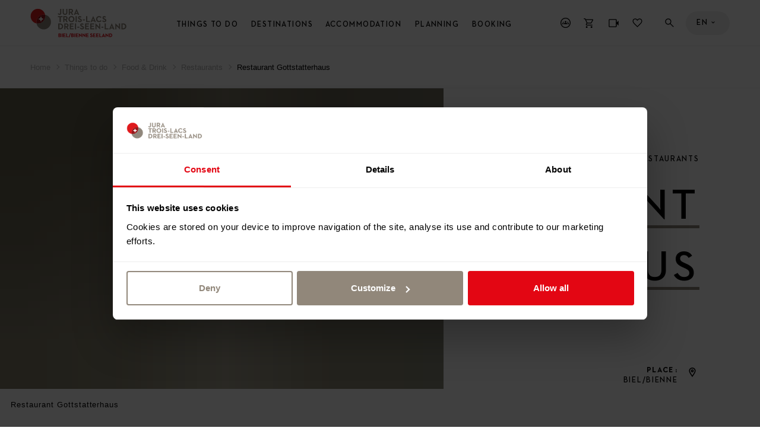

--- FILE ---
content_type: text/html; charset=UTF-8
request_url: https://www.j3l.ch/en/P46574/things-to-do/food-drink/restaurants/restaurant-gottstatterhaus
body_size: 25644
content:
<!DOCTYPE html><html class="no-js" itemscope lang="en"><head><meta charset="utf-8"><!--[if !HTML5]><meta content="IE=edge,chrome=1" http-equiv="X-UA-Compatible"><![endif]--><meta content="width=device-width, initial-scale=1.0" name="viewport"><!-- Begin: components/bootstrap/base/social_metatags/social_metatags --><title>Restaurant Gottstatterhaus, Biel/Bienne | Tourism Biel Seeland (CH) | Restaurants</title><meta content="Unique location with an attractive view of Lake Biel." name="description"><!-- Open Graph data --><meta content="article" property="og:type"><meta content="Restaurant Gottstatterhaus, Biel/Bienne | Tourism Biel Seeland (CH) | Restaurants" property="og:title"><meta content="Unique location with an attractive view of Lake Biel." property="og:description"><meta content="//static.mycity.travel/manage/uploads/8/61/92456/1/restaurant-gottstatterhaus_2000.JPG" property="og:image" ><meta property="og:site_name" content="Jura &amp; Trois Lacs"><meta content="https://www.j3l.ch/en/P46574/things-to-do/food-drink/restaurants/restaurant-gottstatterhaus" property="og:url"><!-- Schema.org markup for Google+ --><meta content="Restaurant Gottstatterhaus, Biel/Bienne | Tourism Biel Seeland (CH) | Restaurants" itemprop="name"><meta content="Unique location with an attractive view of Lake Biel." itemprop="description"><meta name="thumbnail" content="//static.mycity.travel/manage/uploads/8/61/92456/1/restaurant-gottstatterhaus_COVER.JPG" /><meta name="j3l-simple-title" content="Restaurant Gottstatterhaus" /><meta name="j3l-category" content="Restaurants" /><meta name="j3l-place" content="Biel/Bienne" /><meta name="j3l-thumbnail" content="//static.mycity.travel/manage/uploads/8/61/92456/1/restaurant-gottstatterhaus_COVER.JPG" /><meta name="j3l-destination-id" content="61" /><meta name="j3l-latitude" content="47.128393" /><meta name="j3l-longitude" content="7.216934" /><meta name="j3l-page-locale" content="en" /><meta content="summary" name="twitter:card"><meta content="Restaurant Gottstatterhaus, Biel/Bienne | Tourism Biel Seeland (CH) | Restaurants" name="twitter:title"><meta content="Unique location with an attractive view of Lake Biel." name="twitter:description"><meta content="//static.mycity.travel/manage/uploads/8/61/92456/1/restaurant-gottstatterhaus_2000.JPG" property="twitter:image" ><!-- End: components/bootstrap/base/social_metatags/social_metatags --><link rel="icon" type="image/png" sizes="144x144" href="//static.j3l.ch/favicon-144x144.png?1769157318"><link rel="icon" type="image/png" sizes="48x48" href="//static.j3l.ch/favicon-48x48.png?1769157318"><link rel="icon" type="image/png" sizes="32x32" href="//static.j3l.ch/favicon-32x32.png?1769157318"><link rel="icon" type="image/png" sizes="16x16" href="//static.j3l.ch/favicon-16x16.png?1769157318"><link rel="apple-touch-icon" sizes="180x180" href="//static.j3l.ch/apple-touch-icon.png?1769157318"><link rel="shortcut icon" href="https://static.j3l.ch/favicon.ico"><link rel="manifest" href="//static.j3l.ch/site.webmanifest?1769157318"><link rel="mask-icon" href="//static.j3l.ch/safari-pinned-tab.svg?1769157318" color="#de1a1d"><link rel="preload" href="//static.j3l.ch/Neutraface-Demi.woff" as="font" type="font/woff2" crossorigin><link rel="preload" href="//static.j3l.ch/Neutraface-Bold.woff" as="font" type="font/woff2" crossorigin><meta name="msapplication-TileColor" content="#de1a1d"><meta name="theme-color" content="#404040"><script>(function(b){b.className=b.className.replace(/\bno-js\b/,'js')})(document.documentElement)</script><script>
          window.app_config = {
          	language: 'en',
          	mapbox: {
      		    geolocateLabel: "My location",
          		token: 'pk.eyJ1IjoiajNsIiwiYSI6ImNqa21panlkcDI1Z2Mzc3FoNms5Y245Z3AifQ.aATCw0WcyMVbY78hTs7eww'
          	},
          	form: {
          		i18n: {
          			defaultMessage: "default_message",
          			type: {
          				email: "This value should be a valid email.",
          				url: "This value should be a valid url.",
          				number: "This value should be a valid number.",
          				integer: "This value should be a valid number.",
          				digits: "This value should be digits.",
          				alphanum: "This value should be alphanumeric."
          			},
          			notblank: "This value should not be blank.",
          			required: "Dieser Wert ist erforderlich.",
          			pattern: "This value seems to be invalid.",
          			min: "This value should be greater than or equal to %s.",
          			max: "This value should be lower than or equal to %s.",
          			range: "This value should be between %s and %s.",
          			minlength: "This value is too short. It should have %s characters or more.",
          			maxlength: "This value is too long. It should have %s characters or fewer.",
          			length: "This value length is invalid. It should be between %s and %s characters long.",
          			mincheck: "You must select at least %s choices.",
          			maxcheck: "You must select %s choices or fewer.",
          			check: "You must select between %s and %s choices.",
          			equalto: "This value should be the same."
          		}
          	},
          	cookieconsent: {
          		message: 'In order to give you a better service this website uses cookies. By continuing to browse the site you are agreeing to our use of cookies.',
          	    dismiss: 'Close',
          		policy: 'Privacy Statement',
          		link: 'Privacy Statement',
          	    href: '/en/Z10571/privacy-statement',
          		target: '_blank',
          	}
          }
        </script><!--link rel="stylesheet" media="all" type="text/css" href="//static.j3l.ch/css/c1ace64.css?1769157318"--><link rel="stylesheet" media="all" type="text/css" href="//static.j3l.ch/style.css?1769157318"><link rel="stylesheet" media="all" type="text/css" href="//static.j3l.ch/ui-cms.css?1769157318"><script>
          // Used for GA4
          window.dataLayer = window.dataLayer || [];
          window.dataLayer.push({
                event: "page_info", // not used for tracking
                            page_type: "poi",
                            region_id: "61",
                region_name: "TBS",
                page_language: "en",
                            category_name_fr: "Restaurant",
                category_id: "287",
                category_name: "Restaurants",
                                                                                                                                                                                                          page_title: "Restaurant Gottstatterhaus",
            page_title_fr: "Restaurant Gottstatterhaus",
            page_path: "/en/P46574/things-to-do/food-drink/restaurants/restaurant-gottstatterhaus",
            page_path_fr: "/fr/P46574/a-faire/boire-manger/restaurants/restaurant-gottstatterhaus",
            timestamp: "1758737741",
            user_id: "",

            });
        </script><!-- Google Tag Manager --><script>(function(w,d,s,l,i){w[l]=w[l]||[];w[l].push({'gtm.start':
        new Date().getTime(),event:'gtm.js'});var f=d.getElementsByTagName(s)[0],
        j=d.createElement(s),dl=l!='dataLayer'?'&l='+l:'';j.async=true;j.src=
        'https://www.googletagmanager.com/gtm.js?id='+i+dl;f.parentNode.insertBefore(j,f);
        })(window,document,'script','dataLayer','GTM-M9B6VJX');</script><script>
        
        document.addEventListener('DOMContentLoaded', () => {
            MyCity.reloadVisitor(null, false, () => {
                if (MyCityVisitorId) {
                    window.dataLayer.push({
                        'user_id': MyCityVisitorId
                    });   
                } else {
                    console.error("MyCityVisitorId is not defined");
                }
            });        
        });

        </script><!--script type="text/plain" data-cookieconsent="marketing"--><script type="text/javascript">
            // Définition de la fonction callThisOnReturn
            function callThisOnReturn(response) {
                // console.log(response);
                // Traitez la réponse ici
            }
        
            // CRM
            var _ss = _ss || [];
            _ss.push(['_setDomain', 'https://koi-3QNMMK5UC8.marketingautomation.services/net']);
            _ss.push(['_setAccount', 'KOI-49PYRPVMW2']);
            _ss.push(['_trackPageView']);
            _ss.push(['_setResponseCallback', callThisOnReturn]);
        
            window._pa = window._pa || {};
        
            (function() {
                var ss = document.createElement('script');
                ss.type = 'text/javascript';
                ss.async = true;
                ss.src = ('https:' == document.location.protocol ? 'https://' : 'http://') + 'koi-3QNMMK5UC8.marketingautomation.services/client/ss.js?ver=2.4.0';
                var scr = document.getElementsByTagName('script')[0];
                scr.parentNode.insertBefore(ss, scr);
            })();
        </script><meta name="generator" content="MyCity Tourism Information System" /><!-- If you need the MyCity Privacy Policy or MyCity contact information, please visit www.mycity.travel --><meta name="Identifier-url" content="j3l.ch" /><link rel="canonical" href="https://www.j3l.ch/en/P46574/things-to-do/food-drink/restaurants/restaurant-gottstatterhaus" /><link rel="alternate" hreflang="fr-ch" href="https://www.j3l.ch/fr/P46574/a-faire/boire-manger/restaurants/restaurant-gottstatterhaus" /><link rel="alternate" hreflang="en" href="https://www.j3l.ch/en/P46574/things-to-do/food-drink/restaurants/restaurant-gottstatterhaus" /><link rel="alternate" hreflang="de" href="https://www.j3l.ch/de/P46574/erlebnisse/essen-trinken/restaurants/restaurant-gottstatterhaus" /></head><body ><!-- Google Tag Manager (noscript) --><noscript><iframe src="https://www.googletagmanager.com/ns.html?id=GTM-M9B6VJX"
    height="0" width="0" style="display:none;visibility:hidden"></iframe></noscript><!-- End Google Tag Manager (noscript) --><!-- Begin: components/bootstrap/base/picto/include_sprite --><script id="svgicons-script">
      (function(url, revision) {
      	var storage = window.localStorage || {};
      	if (!storage.svgicons || storage.svgicons_revision != revision) {
      		fetchJSONFile(url, function(data){
      			storage.svgicons = data;
      			storage.svgicons_revision = revision;
      			init(true);
      		});
      	}
      	if (storage.svgicons) {
      		init();
      	}
      
      	function init(delayed) {
      		var svgEl = document.getElementById('svgicons-sprite');
      		svgEl && svgEl.parentNode.removeChild(svgEl);
      		var svg = storage.svgicons.replace('<svg ', '<svg id="svgicons-sprite" style="display: none"');
      		delayed ? document.body.insertAdjacentHTML('afterbegin', svg) : document.write(svg);
      		svgEl = document.getElementById('svgicons-script');
      		svgEl && svgEl.parentNode.removeChild(svgEl);
      	}
      
      	function fetchJSONFile(path, callback) {
      		var httpRequest = new XMLHttpRequest();
      		httpRequest.onreadystatechange = function() {
      			if (httpRequest.readyState === 4 && httpRequest.status === 200 && callback) {
      				callback(httpRequest.responseText);
      			}
      		};
      		httpRequest.open('GET', path);
      		httpRequest.send();
      	}
      })('//static.j3l.ch/svg-sprite.svg?1769157318', '1769157318');
      
      // The revision (second parameter) should change whenever the svg sprite (json) changes.
      // e.g. you can use the modification timestamp of the json file.
    </script><!-- End: components/bootstrap/base/picto/include_sprite --><script>
    window.embeddedChatbotConfig = {
        chatbotId: "PihtrA8bzkAiiDIKyJGC2",
        domain: "www.chatbase.co"
    }
</script><script
    src="https://www.chatbase.co/embed.min.js"
    chatbotId="PihtrA8bzkAiiDIKyJGC2"
    domain="www.chatbase.co"
    defer
></script><div id="body"><div class="site-content" id="main-content" role="main"><!-- / itemscope / itemtype definition should be on body element --><div class="page__poi-detail--hike" itemscope itemtype="http://schema.org/WebPage"><header class="m-header l--m-header js-panel js-header is-sticky--viewport-independent"><!-- / module header --><div class="m-header__header"><!-- / logo --><div class="m-header__logo l--m-header__logo is-hidden--on-mobile"><button class="m-header__meta__nav__button m-header__meta__nav__button__panel-trigger js-m-header__meta__nav__panel-trigger" data-panel-id="panel--destinations" type="button"><img alt="Biel/Bienne Seeland Tourism" src="//static.j3l.ch/logo-biel-bienne-seeland.svg?1769157318" style="height: 100%;"><span class="m-header__meta__nav__button__panel-indicator"></span></button></div><!-- /main-nav--desktop --><nav class="m-header__main-nav m-header__main-nav--desktop l--m-header__main-nav is-hidden--on-mobile js-main-nav-desktop" role="navigation"><div class="visuallyhidden">
        Menu
    </div><ul class="m-header__main-nav__l--1"><li><a class="m-header__main-nav__button m-header__main-nav__l--1__button js-main-nav-desktop__submenu-trigger--open" href="#things-to-do">Things to do</a><ul class="m-header__main-nav__l--2"><li><button class="m-header__main-nav__button js-main-nav-desktop__submenu-trigger--open" type="button">
                                    Sport &amp; Leisure
                                </button><ul class="m-header__main-nav__l--3"><li><a class="m-header__main-nav__link" href="/en/Z10351/things-to-do/sport-leisure/hiking">
                                                Hiking
                                            </a></li><li><a class="m-header__main-nav__link" href="/en/Z13073/things-to-do/sport-leisure/winter-hiking-trails">
                                                Winter hiking
                                            </a></li><li><a class="m-header__main-nav__link" href="/en/Z10364/things-to-do/sport-leisure/cross-country-skiing">
                                                Cross-country skiing
                                            </a></li><li><a class="m-header__main-nav__link" href="/en/Z10497/things-to-do/sport-leisure/ski-snowboard">
                                                Ski &amp; Snowboard
                                            </a></li><li><a class="m-header__main-nav__link" href="/en/Z10363/things-to-do/sport-leisure/snowshoe-tours">
                                                Snowshoe hiking
                                            </a></li><li><a class="m-header__main-nav__link" href="/en/Z13874/things-to-do/sport-leisure/winter">
                                                Winter Activities
                                            </a></li><li><a class="m-header__main-nav__link" href="/en/Z10350/things-to-do/sport-leisure/wellness">
                                                Wellness
                                            </a></li><li><a class="m-header__main-nav__link" href="/en/Z10358/things-to-do/sport-leisure/cycling">
                                                Cycling
                                            </a></li><li><a class="m-header__main-nav__link" href="/en/Z10359/things-to-do/sport-leisure/mountainbiking">
                                                Mountain Biking
                                            </a></li><li><a class="m-header__main-nav__link" href="/en/Z10772/things-to-do/sport-leisure/riding">
                                                Riding
                                            </a></li><li><a class="m-header__main-nav__link" href="/en/Z10461/things-to-do/sport-leisure/water-activities">
                                                Water activities
                                            </a></li><li><a class="m-header__main-nav__link" href="/en/Z10499/things-to-do/sport-leisure/fun-adventure">
                                                Fun &amp; Adventure
                                            </a></li><li><a class="m-header__main-nav__link m-header__main-nav__link--show-all" href="/en/Z10589/sport-leisure"><span>
                                                                            Overview                                                                        </span><span><!-- Begin: components/bootstrap/base/picto/picto --><span class="Icon has-color--default is-interactive--black" data-picto="Icon-Arrow-Right--long" title="Alle ansehen"><span class="visuallyhidden">Overview</span><svg aria-hidden="true"><use xlink:href="#picto-Icon-Arrow-Right--long"></use></svg></span><!-- End: components/bootstrap/base/picto/picto --></span></a></li></ul></li><li><button class="m-header__main-nav__button js-main-nav-desktop__submenu-trigger--open" type="button">
                                    Culture &amp; museums
                                </button><ul class="m-header__main-nav__l--3"><li><a class="m-header__main-nav__link" href="/en/Z10345/things-to-do/culture-museums/museums">
                                                Museums
                                            </a></li><li><a class="m-header__main-nav__link" href="/en/Z10467/things-to-do/culture-museums/guided-tours">
                                                Guided Tours
                                            </a></li><li><a class="m-header__main-nav__link" href="/en/Z10349/things-to-do/culture-museums/watchmaking">
                                                Watchmaking
                                            </a></li><li><a class="m-header__main-nav__link" href="/en/Z10348/things-to-do/culture-museums/cultural-heritage">
                                                Cultural Heritage
                                            </a></li><li><a class="m-header__main-nav__link" href="/en/Z10591/things-to-do/culture-museums/theaters-cinemas">
                                                Theaters &amp; cinemas
                                            </a></li><li><a class="m-header__main-nav__link" href="/en/Z10465/things-to-do/culture-museums/unesco-world-heritage">
                                                UNESCO World Heritage
                                            </a></li><li><a class="m-header__main-nav__link m-header__main-nav__link--show-all" href="/en/Z10637/culture-museums"><span>
                                                                            Overview                                                                        </span><span><!-- Begin: components/bootstrap/base/picto/picto --><span class="Icon has-color--default is-interactive--black" data-picto="Icon-Arrow-Right--long" title="Alle ansehen"><span class="visuallyhidden">Overview</span><svg aria-hidden="true"><use xlink:href="#picto-Icon-Arrow-Right--long"></use></svg></span><!-- End: components/bootstrap/base/picto/picto --></span></a></li></ul></li><li><button class="m-header__main-nav__button js-main-nav-desktop__submenu-trigger--open" type="button">
                                    Food &amp; Drinks
                                </button><ul class="m-header__main-nav__l--3"><li><a class="m-header__main-nav__link" href="/en/Z10474/things-to-do/food-drink/restaurants">
                                                Restaurants
                                            </a></li><li><a class="m-header__main-nav__link" href="/en/Z10475/things-to-do/food-drink/farm-restaurants">
                                                Farm Restaurants
                                            </a></li><li><a class="m-header__main-nav__link" href="/en/Z10500/things-to-do/food-drink/regional-products">
                                                Regional Products
                                            </a></li><li><a class="m-header__main-nav__link" href="/en/Z10473/things-to-do/food-drink/wines">
                                                Wine
                                            </a></li><li><a class="m-header__main-nav__link" href="/en/Z10630/things-to-do/food-drink/brunch">
                                                Brunch
                                            </a></li><li><a class="m-header__main-nav__link" href="/en/Z10476/things-to-do/food-drink/nightlife">
                                                Nightlife
                                            </a></li><li><a class="m-header__main-nav__link m-header__main-nav__link--show-all" href="/en/Z10638/food-drink"><span>
                                                                            Overview                                                                        </span><span><!-- Begin: components/bootstrap/base/picto/picto --><span class="Icon has-color--default is-interactive--black" data-picto="Icon-Arrow-Right--long" title="Alle ansehen"><span class="visuallyhidden">Overview</span><svg aria-hidden="true"><use xlink:href="#picto-Icon-Arrow-Right--long"></use></svg></span><!-- End: components/bootstrap/base/picto/picto --></span></a></li></ul></li><li><button class="m-header__main-nav__button js-main-nav-desktop__submenu-trigger--open" type="button">
                                    Events
                                </button><ul class="m-header__main-nav__l--3"><li><a class="m-header__main-nav__link" href="/en/Z10387/things-to-do/events/main-events">
                                                Main Events
                                            </a></li><li><a class="m-header__main-nav__link" href="/en/Z10818/things-to-do/events/agenda">
                                                Agenda
                                            </a></li></ul></li><li><button class="m-header__main-nav__button js-main-nav-desktop__submenu-trigger--open" type="button">
                                    Transportation
                                </button><ul class="m-header__main-nav__l--3"><li><a class="m-header__main-nav__link" href="/en/Z10365/things-to-do/transportation/cruises">
                                                Cruises
                                            </a></li><li><a class="m-header__main-nav__link" href="/en/Z10800/things-to-do/transportation/rail">
                                                Rail
                                            </a></li><li><a class="m-header__main-nav__link" href="/en/Z10844/things-to-do/transportation/bus">
                                                Bus
                                            </a></li><li><a class="m-header__main-nav__link" href="/en/Z10468/things-to-do/transportation/touring">
                                                Touring
                                            </a></li><li><a class="m-header__main-nav__link m-header__main-nav__link--show-all" href="/en/Z10636/transportation"><span>
                                                                            Overview                                                                        </span><span><!-- Begin: components/bootstrap/base/picto/picto --><span class="Icon has-color--default is-interactive--black" data-picto="Icon-Arrow-Right--long" title="Alle ansehen"><span class="visuallyhidden">Overview</span><svg aria-hidden="true"><use xlink:href="#picto-Icon-Arrow-Right--long"></use></svg></span><!-- End: components/bootstrap/base/picto/picto --></span></a></li></ul></li><li><button class="m-header__main-nav__button js-main-nav-desktop__submenu-trigger--open" type="button">
                                    Our recommendations
                                </button><ul class="m-header__main-nav__l--3"><li><a class="m-header__main-nav__link" href="/en/Z12510/tours">
                                                The Region in 48h
                                            </a></li><li><a class="m-header__main-nav__link" href="/en/Z10746/hike">
                                                The hiking paradise
                                            </a></li><li><a class="m-header__main-nav__link" href="/en/Z11020/best-of-jura-three-lakes">
                                                Highlights of the region
                                            </a></li><li><a class="m-header__main-nav__link" href="/en/Z12670/lodgings-in-nature">
                                                Accommodations surrounded by nature
                                            </a></li><li><a class="m-header__main-nav__link" href="/en/Z13153/trips-in-winter">
                                                The Region in 48h in Winter
                                            </a></li><li><a class="m-header__main-nav__link" href="/en/Z12136/winter-in-jura-three-lakes">
                                                Winter in Jura &amp; Three-Lakes
                                            </a></li></ul></li><li><a class="m-header__main-nav__link m-header__main-nav__link--show-all" href="/en/Z10632/things-to-do"><span>
                          Overview                        </span><span><!-- Begin: components/bootstrap/base/picto/picto --><span class="Icon has-color--default is-interactive--black" data-picto="Icon-Arrow-Right--long" title="Alle ansehen"><span class="visuallyhidden">Overview</span><svg aria-hidden="true"><use xlink:href="#picto-Icon-Arrow-Right--long"></use></svg></span><!-- End: components/bootstrap/base/picto/picto --></span></a></li></ul><div class="m-header__mood-img js-mood-close-menu" role="presentation"><!-- Begin: components/bootstrap/elements/ResponsiveImage/ResponsiveImage --><div class="ImageWrapper"><div class="Image" style="background-image: url(//static.mycity.travel/manage/uploads/8/61/255543/1/st0071205_5.jpg); padding-top: 100.0%"><img alt="" data-sizes="1600x1600://static.mycity.travel/manage/uploads/8/61/255543/1/st0071205_2000.jpg 1309x1309://static.mycity.travel/manage/uploads/8/61/255543/1/st0071205_2000.jpg 1071x1071://static.mycity.travel/manage/uploads/8/61/255543/1/st0071205_1080.jpg 876x876://static.mycity.travel/manage/uploads/8/61/255543/1/st0071205_1080.jpg 717x717://static.mycity.travel/manage/uploads/8/61/255543/1/st0071205_800.jpg 586x586://static.mycity.travel/manage/uploads/8/61/255543/1/st0071205_DEFAULT.jpg 480x480://static.mycity.travel/manage/uploads/8/61/255543/1/st0071205_480.jpg" src="//static.mycity.travel/manage/uploads/8/61/255543/1/st0071205_5.jpg"></div></div><!-- End: components/bootstrap/elements/ResponsiveImage/ResponsiveImage --></div><div class="m-header__teaser--desktop"><div class="m-header__teaser--desktop__mask"><div class="m-header__teaser--desktop__submask"><div class="m-header__teaser--desktop__media"><a href="/en/F614" ><!-- Begin: components/bootstrap/elements/ResponsiveImage/ResponsiveImage --><div class="ImageWrapper"><div class="Image" style="background-image: url(//static.mycity.travel/manage/uploads/8/61/306372/1/2021-08-31-bienne-st0078667-72dpi-rgb-web_5.jpg); padding-top: 50.0%"><img alt="" data-sizes="1280x640://static.mycity.travel/manage/uploads/8/61/306372/1/2021-08-31-bienne-st0078667-72dpi-rgb-web_2000.jpg 1052x526://static.mycity.travel/manage/uploads/8/61/306372/1/2021-08-31-bienne-st0078667-72dpi-rgb-web_1080.jpg 864x432://static.mycity.travel/manage/uploads/8/61/306372/1/2021-08-31-bienne-st0078667-72dpi-rgb-web_1080.jpg 710x355://static.mycity.travel/manage/uploads/8/61/306372/1/2021-08-31-bienne-st0078667-72dpi-rgb-web_800.jpg 584x292://static.mycity.travel/manage/uploads/8/61/306372/1/2021-08-31-bienne-st0078667-72dpi-rgb-web_DEFAULT.jpg 480x240://static.mycity.travel/manage/uploads/8/61/306372/1/2021-08-31-bienne-st0078667-72dpi-rgb-web_480.jpg" src="//static.mycity.travel/manage/uploads/8/61/306372/1/2021-08-31-bienne-st0078667-72dpi-rgb-web_5.jpg"></div></div><!-- End: components/bootstrap/elements/ResponsiveImage/ResponsiveImage --></a></div><div class="m-header__teaser--desktop__inner"><div class="m-header__teaser--desktop__inner-wrapper"><a href="/en/F614" ><div class="m-header__teaser--desktop__inner__title">
                                                    Nourritour: a culinary walk
                                                </div></a><p class="m-header__teaser--desktop__inner__text">
                                                    Discover Biel&#039;s regional delicacies on Nourritour, a unique culinary walk through the old town.
                                                </p><br><a class="Button" href="/en/F614"  data-panel-id=""><div class="Button__inner"><div class="Button__text">
                                                                                                                    Book
                                                                                                            </div><div class="Button__icon"><span class="Icon has-background has-background-color--active has-color--active--inverse" data-picto="Icon-Arrow-Right"><svg aria-hidden="true"><use xlink:href="#picto-Icon-Arrow-Right"></use></svg></span></div></div></a></div></div></div></div></div></li><li><a class="m-header__main-nav__button m-header__main-nav__l--1__button js-main-nav-desktop__submenu-trigger--open" href="#destinations">Destinations</a><ul class="m-header__main-nav__l--2"><li><button class="m-header__main-nav__button js-main-nav-desktop__submenu-trigger--open" type="button">
                                    Regions
                                </button><ul class="m-header__main-nav__l--3"><li><a class="m-header__main-nav__link" href="/en/Z10367/jura-three-lakes-tourism">
                                                Jura &amp; Three-Lakes
                                            </a></li><li><a class="m-header__main-nav__link" href="/en/Z10488/neuchatel-tourism">
                                                Neuchâtel region
                                            </a></li><li><a class="m-header__main-nav__link" href="/en/Z10489/jura-tourism">
                                                Canton of Jura
                                            </a></li><li><a class="m-header__main-nav__link" href="/en/Z10490/grand-chasseral-tourism">
                                                Grand Chasseral
                                            </a></li><li><a class="m-header__main-nav__link" href="/en/Z10487/biel-bienne-seeland-tourism">
                                                Biel/Bienne Seeland
                                            </a></li><li><a class="m-header__main-nav__link" href="/en/Z10492/lake-murten-estavayer-le-lac-region">
                                                Lake Murten &amp; Estavayer-le-Lac Region
                                            </a></li><li><a class="m-header__main-nav__link" href="/en/Z10493/nord-vaudois">
                                                Nord vaudois
                                            </a></li></ul></li><li><button class="m-header__main-nav__button js-main-nav-desktop__submenu-trigger--open" type="button">
                                    Cities
                                </button><ul class="m-header__main-nav__l--3"><li><a class="m-header__main-nav__link" href="/en/Z10763/destinations/cities/city-of-biel">
                                                Biel/Bienne
                                            </a></li><li><a class="m-header__main-nav__link" href="/en/Z10735/destinations/cities/la-chaux-de-fonds">
                                                La Chaux-de-Fonds
                                            </a></li><li><a class="m-header__main-nav__link" href="/en/Z10771/destinations/cities/city-of-neuchatel">
                                                Neuchâtel
                                            </a></li><li><a class="m-header__main-nav__link" href="/en/Z10777/destinations/cities/delemont">
                                                Delémont
                                            </a></li><li><a class="m-header__main-nav__link" href="/en/Z10863/destinations/cities/murten">
                                                Murten
                                            </a></li><li><a class="m-header__main-nav__link" href="/en/Z10588/destinations/cities/yverdon-les-bains">
                                                Yverdon-les-Bains
                                            </a></li><li><a class="m-header__main-nav__link m-header__main-nav__link--show-all" href="/en/Z10347/cities"><span>
                                                                            Show all                                                                        </span><span><!-- Begin: components/bootstrap/base/picto/picto --><span class="Icon has-color--default is-interactive--black" data-picto="Icon-Arrow-Right--long" title="Alle ansehen"><span class="visuallyhidden">Overview</span><svg aria-hidden="true"><use xlink:href="#picto-Icon-Arrow-Right--long"></use></svg></span><!-- End: components/bootstrap/base/picto/picto --></span></a></li></ul></li><li><button class="m-header__main-nav__button js-main-nav-desktop__submenu-trigger--open" type="button">
                                    Nature Sites
                                </button><ul class="m-header__main-nav__l--3"><li><a class="m-header__main-nav__link" href="/en/Z13354/destinations/nature-sites/nature-park-chasseral">
                                                Chasseral
                                            </a></li><li><a class="m-header__main-nav__link" href="/en/Z10813/destinations/nature-sites/creux-du-van">
                                                Creux du Van
                                            </a></li><li><a class="m-header__main-nav__link" href="/en/Z13061/destinations/nature-sites/st-peter-s-island">
                                                St. Peter&#039;s Island
                                            </a></li><li><a class="m-header__main-nav__link" href="/en/P33241/destinations/nature-sites/etang-de-la-gruere">
                                                Etang de la Gruère
                                            </a></li><li><a class="m-header__main-nav__link m-header__main-nav__link--show-all" href="/en/Z10469/destinations/nature-sites"><span>
                                                                            Overview                                                                        </span><span><!-- Begin: components/bootstrap/base/picto/picto --><span class="Icon has-color--default is-interactive--black" data-picto="Icon-Arrow-Right--long" title="Alle ansehen"><span class="visuallyhidden">Overview</span><svg aria-hidden="true"><use xlink:href="#picto-Icon-Arrow-Right--long"></use></svg></span><!-- End: components/bootstrap/base/picto/picto --></span></a></li></ul></li><li><a class="m-header__main-nav__link" href="/en/Z10465/things-to-do/culture-museums/unesco-world-heritage">
                                    UNESCO
                                </a></li><li><a class="m-header__main-nav__link" href="/en/Z10470/destinations/swiss-parks">
                                    Swiss Parks
                                </a></li><li><a class="m-header__main-nav__link m-header__main-nav__link--show-all" href="/en/Z10634/destinations"><span>
                          Overview                        </span><span><!-- Begin: components/bootstrap/base/picto/picto --><span class="Icon has-color--default is-interactive--black" data-picto="Icon-Arrow-Right--long" title="Alle ansehen"><span class="visuallyhidden">Overview</span><svg aria-hidden="true"><use xlink:href="#picto-Icon-Arrow-Right--long"></use></svg></span><!-- End: components/bootstrap/base/picto/picto --></span></a></li></ul><div class="m-header__mood-img js-mood-close-menu" role="presentation"><!-- Begin: components/bootstrap/elements/ResponsiveImage/ResponsiveImage --><div class="ImageWrapper"><div class="Image" style="background-image: url(//static.mycity.travel/manage/uploads/8/61/296073/1/bieler-altstadt-7036_5.jpg); padding-top: 100.0%"><img alt="" data-sizes="1600x1600://static.mycity.travel/manage/uploads/8/61/296073/1/bieler-altstadt-7036_2000.jpg 1309x1309://static.mycity.travel/manage/uploads/8/61/296073/1/bieler-altstadt-7036_2000.jpg 1071x1071://static.mycity.travel/manage/uploads/8/61/296073/1/bieler-altstadt-7036_1080.jpg 876x876://static.mycity.travel/manage/uploads/8/61/296073/1/bieler-altstadt-7036_1080.jpg 717x717://static.mycity.travel/manage/uploads/8/61/296073/1/bieler-altstadt-7036_800.jpg 586x586://static.mycity.travel/manage/uploads/8/61/296073/1/bieler-altstadt-7036_DEFAULT.jpg 480x480://static.mycity.travel/manage/uploads/8/61/296073/1/bieler-altstadt-7036_480.jpg" src="//static.mycity.travel/manage/uploads/8/61/296073/1/bieler-altstadt-7036_5.jpg"></div></div><!-- End: components/bootstrap/elements/ResponsiveImage/ResponsiveImage --></div><div class="m-header__teaser--desktop"><div class="m-header__teaser--desktop__mask"><div class="m-header__teaser--desktop__submask"><div class="m-header__teaser--desktop__media"><a href="/en/F990" ><!-- Begin: components/bootstrap/elements/ResponsiveImage/ResponsiveImage --><div class="ImageWrapper"><div class="Image" style="background-image: url(//static.mycity.travel/manage/uploads/8/61/180773/1/chez-camille-bloch_5.jpg); padding-top: 50.0%"><img alt="" data-sizes="1280x640://static.mycity.travel/manage/uploads/8/61/180773/1/chez-camille-bloch_2000.jpg 1052x526://static.mycity.travel/manage/uploads/8/61/180773/1/chez-camille-bloch_1080.jpg 864x432://static.mycity.travel/manage/uploads/8/61/180773/1/chez-camille-bloch_1080.jpg 710x355://static.mycity.travel/manage/uploads/8/61/180773/1/chez-camille-bloch_800.jpg 584x292://static.mycity.travel/manage/uploads/8/61/180773/1/chez-camille-bloch_DEFAULT.jpg 480x240://static.mycity.travel/manage/uploads/8/61/180773/1/chez-camille-bloch_480.jpg" src="//static.mycity.travel/manage/uploads/8/61/180773/1/chez-camille-bloch_5.jpg"></div></div><!-- End: components/bootstrap/elements/ResponsiveImage/ResponsiveImage --></a></div><div class="m-header__teaser--desktop__inner"><div class="m-header__teaser--desktop__inner-wrapper"><a href="/en/F990" ><div class="m-header__teaser--desktop__inner__title">
                                                    Choc&#039;o&#039;Clock
                                                </div></a><p class="m-header__teaser--desktop__inner__text">
                                                    Swatch, Omega, Torino and Ragusa: immerse yourself in the exciting worlds of these famous Swiss brands.
                                                </p><br><a class="Button" href="/en/F990"  data-panel-id=""><div class="Button__inner"><div class="Button__text">
                                                                                                                    Book
                                                                                                            </div><div class="Button__icon"><span class="Icon has-background has-background-color--active has-color--active--inverse" data-picto="Icon-Arrow-Right"><svg aria-hidden="true"><use xlink:href="#picto-Icon-Arrow-Right"></use></svg></span></div></div></a></div></div></div></div></div></li><li><a class="m-header__main-nav__button m-header__main-nav__l--1__button js-main-nav-desktop__submenu-trigger--open" href="#accommodation">Accommodation</a><ul class="m-header__main-nav__l--2"><li><a class="m-header__main-nav__link" href="/en/Z10477/accomodation/hotels">
                                    Hotels
                                </a></li><li><a class="m-header__main-nav__link" href="/en/Z10478/accomodation/bed-breakfast">
                                    Bed &amp; Breakfast
                                </a></li><li><a class="m-header__main-nav__link" href="/en/Z10479/accomodation/vacation-apartments">
                                    Vacation Apartments
                                </a></li><li><a class="m-header__main-nav__link" href="/en/Z10480/accomodation/campsites-pitches">
                                    Camp Sites &amp; Camping Cars
                                </a></li><li><a class="m-header__main-nav__link" href="/en/Z10481/accomodation/group-accommodation">
                                    Group Accommodation
                                </a></li><li><a class="m-header__main-nav__link" href="/en/Z10482/accomodation/agri-tourism">
                                    Agri-Tourism
                                </a></li><li><a class="m-header__main-nav__link" href="/en/Z10845/accomodation/unusual-accommodation">
                                    Special Accommodation
                                </a></li><li><a class="m-header__main-nav__link m-header__main-nav__link--show-all" href="/en/Z10633/accommodation"><span>
                          Overview                        </span><span><!-- Begin: components/bootstrap/base/picto/picto --><span class="Icon has-color--default is-interactive--black" data-picto="Icon-Arrow-Right--long" title="Alle ansehen"><span class="visuallyhidden">Overview</span><svg aria-hidden="true"><use xlink:href="#picto-Icon-Arrow-Right--long"></use></svg></span><!-- End: components/bootstrap/base/picto/picto --></span></a></li></ul><div class="m-header__mood-img js-mood-close-menu" role="presentation"><!-- Begin: components/bootstrap/elements/ResponsiveImage/ResponsiveImage --><div class="ImageWrapper"><div class="Image" style="background-image: url(//static.mycity.travel/manage/uploads/8/61/296251/1/klosterhotel-st-petersinsel_5.jpg); padding-top: 100.0%"><img alt="" data-sizes="1600x1600://static.mycity.travel/manage/uploads/8/61/296251/1/klosterhotel-st-petersinsel_2000.jpg 1309x1309://static.mycity.travel/manage/uploads/8/61/296251/1/klosterhotel-st-petersinsel_2000.jpg 1071x1071://static.mycity.travel/manage/uploads/8/61/296251/1/klosterhotel-st-petersinsel_1080.jpg 876x876://static.mycity.travel/manage/uploads/8/61/296251/1/klosterhotel-st-petersinsel_1080.jpg 717x717://static.mycity.travel/manage/uploads/8/61/296251/1/klosterhotel-st-petersinsel_800.jpg 586x586://static.mycity.travel/manage/uploads/8/61/296251/1/klosterhotel-st-petersinsel_DEFAULT.jpg 480x480://static.mycity.travel/manage/uploads/8/61/296251/1/klosterhotel-st-petersinsel_480.jpg" src="//static.mycity.travel/manage/uploads/8/61/296251/1/klosterhotel-st-petersinsel_5.jpg"></div></div><!-- End: components/bootstrap/elements/ResponsiveImage/ResponsiveImage --></div><!-- Begin: components/submodules/header_teaser/header_teaser --><div class="m-header__teaser--desktop is-fullwidth remove-overflow-after-keyframes"><div class="m-header__teaser--desktop__mask"><div class="m-header__teaser--desktop__submask"><!-- Begin: components/submodules/deferred_load/deferred_load --><script class="js-deferred-load" type="deferred-module"><!-- Begin: components/submodules/thomas_form/thomas_form --><form action="https://booking.juratroislacs.ch/J3L/ukv" class="m-thomas-form js-thomas-form" target="_blank"><input name="doSearch" type="hidden" value="1"><input name="reset" type="hidden" value="1"><input name="persistentParameters" type="hidden" value="1"><input name="lang" type="hidden" value="en"><input class="js-thomas-form__date-from" name="date_from" type="hidden" value=""><input class="js-thomas-form__date-to" name="date_to" type="hidden" value=""><div class="m-thomas-form__inner"><h4 class="m-thomas-form__header">
          Hotels, flats, guest rooms: book online here        </h4><div class="m-thomas-form__body"><!-- Begin: components/submodules/popup/popup --><div class="js-popup m-popup m-popup--large-toggle m-popup--mobile-flat" data-update-label="1"><input class="m-popup__checkbox" id="u169131" type="checkbox"><label class="m-popup__toggle" for="u169131"><span class="m-popup__blocker"></span><span class="m-popup__label">
                Region              </span><span class="m-popup__additional"><!-- Begin: components/bootstrap/base/picto/picto --><span class="Icon" data-picto="Icon-Chevron-Down"><svg aria-hidden="true"><use xlink:href="#picto-Icon-Chevron-Down"></use></svg></span><!-- End: components/bootstrap/base/picto/picto --></span></label><div class="m-popup__panel"><div class="m-popup__content"><!-- Begin: components/submodules/custom_select/custom_select --><div class="m-custom-select js-custom-select" data-name="locationIDs[]"><select class="m-custom-select__field" multiple="multiple" name="locationIDs[]"><option value="TDS00020010060201042" >
                      Neuchâtel region                    </option><option value="TDS00020010060200900" >
                      Canton of Jura                    </option><option value="TDS00020010060199906" selected="selected">
                      Biel/Bienne Seeland                    </option><option value="TDS00020010060200769" >
                      Grand Chasseral                    </option><optgroup label="Yverdon-les-Bains &amp; Nord vaudois" ><option value="TDS00020010042856543">
                            Yverdon-les-Bains
                        </option><option value="TDS00020010028441351">
                            Nord vaudois
                        </option></optgroup><option value="">
                      All Regions                    </option></select></div><!-- End: components/submodules/custom_select/custom_select --></div></div></div><!-- End: components/submodules/popup/popup --><!-- Begin: components/submodules/popup/popup --><div class="js-popup m-popup m-popup--large-toggle m-popup--mobile-passthrough m-thomas-form__datepicker"><input class="m-popup__checkbox" id="u179131" type="checkbox"><label class="m-popup__toggle" for="u179131"><span class="m-popup__blocker"></span><!-- Begin: components/submodules/datepicker_toggle/datepicker_toggle --><span class="m-datepicker-toggle js-datepicker-toggle" data-popup-mode="1"><span class="m-datepicker-toggle__label m-datepicker-toggle__label--from"><span class="m-datepicker-toggle__label-text">
                    From                  </span><!-- Begin: components/bootstrap/base/picto/picto --><span class="Icon" data-picto="Icon-Datepicker"><svg aria-hidden="true"><use xlink:href="#picto-Icon-Datepicker"></use></svg></span><!-- End: components/bootstrap/base/picto/picto --></span><span class="m-datepicker-toggle__spacer"><!-- Begin: components/bootstrap/base/picto/picto --><span class="Icon" data-picto="Icon-Arrow-Right--long"><svg aria-hidden="true"><use xlink:href="#picto-Icon-Arrow-Right--long"></use></svg></span><!-- End: components/bootstrap/base/picto/picto --></span><span class="m-datepicker-toggle__label m-datepicker-toggle__label--to"><span class="m-datepicker-toggle__label-text">
                    To                  </span><!-- Begin: components/bootstrap/base/picto/picto --><span class="Icon" data-picto="Icon-Datepicker"><svg aria-hidden="true"><use xlink:href="#picto-Icon-Datepicker"></use></svg></span><!-- End: components/bootstrap/base/picto/picto --></span></span><!-- End: components/submodules/datepicker_toggle/datepicker_toggle --></label><div class="m-popup__panel"><div class="m-popup__content"><!-- Begin: components/submodules/datepicker/datepicker --><div class="m-datepicker js-datepicker loading" data-locale="en"><input class="m-datepicker__target"><input class="m-datepicker__native-input m-datepicker__native-input--from" min="2026-01-23" type="date" value=""><input class="m-datepicker__native-input m-datepicker__native-input--to" min="2026-01-23" type="date" value=""></div><!-- End: components/submodules/datepicker/datepicker --></div></div></div><!-- End: components/submodules/popup/popup --><!-- Begin: components/submodules/popup/popup --><div class="js-popup m-popup m-popup--large-toggle m-popup--mobile-flat m-popup--filter-active m-popup--active" data-update-label="1"><input class="m-popup__checkbox" id="u189131" type="checkbox"><label class="m-popup__toggle" for="u189131"><span class="m-popup__blocker"></span><span class="m-popup__label">
                Number of persons              </span><span class="m-popup__additional"><!-- Begin: components/bootstrap/base/picto/picto --><span class="Icon" data-picto="Icon-Chevron-Down"><svg aria-hidden="true"><use xlink:href="#picto-Icon-Chevron-Down"></use></svg></span><!-- End: components/bootstrap/base/picto/picto --></span></label><div class="m-popup__panel"><div class="m-popup__content"><ul class="js-num-person-formatter" 
                                            data-options='{"adult":["Adult", "Adults"],"child":["Child", "Children"],"adultShort":["Adlt."],"childShort":["Child", "Chldr."]}'
                                    ><li class="m-thomas-form__num-person"><strong class="m-thomas-form__num-person-label">
                      Adults                    </strong><!-- Begin: components/submodules/numeric_stepper/numeric_stepper --><div class="m-numeric-stepper js-numeric-stepper"><input class="m-numeric-stepper__input" name="number_adult[0]" type="number" value="2"></div><!-- End: components/submodules/numeric_stepper/numeric_stepper --></li><li class="m-thomas-form__num-person"><strong class="m-thomas-form__num-person-label">
                      Children                    </strong><!-- Begin: components/submodules/numeric_stepper/numeric_stepper --><div class="m-numeric-stepper js-numeric-stepper"><input class="m-numeric-stepper__input" name="number_child[0]" type="number" value="0"></div><!-- End: components/submodules/numeric_stepper/numeric_stepper --></li></ul></div></div></div><!-- End: components/submodules/popup/popup --><!-- Begin: components/submodules/popup/popup --><div class="js-popup m-popup m-popup--large-toggle m-popup--mobile-flat" data-update-label="1"><input class="m-popup__checkbox" id="u199131" type="checkbox"><label class="m-popup__toggle" for="u199131"><span class="m-popup__blocker"></span><span class="m-popup__label">
                Type of accommodation              </span><span class="m-popup__additional"><!-- Begin: components/bootstrap/base/picto/picto --><span class="Icon" data-picto="Icon-Chevron-Down"><svg aria-hidden="true"><use xlink:href="#picto-Icon-Chevron-Down"></use></svg></span><!-- End: components/bootstrap/base/picto/picto --></span></label><div class="m-popup__panel"><div class="m-popup__content"><!-- Begin: components/submodules/custom_select/custom_select --><div class="m-custom-select js-custom-select" data-name="serviceProviderTypes[]"><select class="m-custom-select__field" multiple="multiple" name="serviceProviderTypes[]"><option value="" selected="selected">
                      All types                    </option><option value="WBX00020010000100214">
                      Hotels                    </option><option value="WBX00020010000100218">
                      Holiday flats                    </option><option value="TDS00020010011658402">
                      Bed & Breakfast                    </option></select></div><!-- End: components/submodules/custom_select/custom_select --></div></div></div><!-- End: components/submodules/popup/popup --></div><div class="m-thomas-form__footer"><!-- Begin: components/bootstrap/elements/Button/Button --><button class="Button " type="submit" data-panel-id=""><div class="Button__inner"><div class="Button__text">
              Find your accomodation            </div><div class="Button__icon"><!-- Begin: components/bootstrap/base/picto/picto --><span class="Icon has-background has-background-color--active has-color--active--inverse" data-picto="Icon-Arrow-Right"><svg aria-hidden="true"><use xlink:href="#picto-Icon-Arrow-Right"></use></svg></span><!-- End: components/bootstrap/base/picto/picto --></div></div></button><!-- End: components/bootstrap/elements/Button/Button --></div></div></form><!-- End: components/submodules/thomas_form/thomas_form --></script><!-- End: components/submodules/deferred_load/deferred_load --></div></div></div><!-- End: components/submodules/header_teaser/header_teaser --></li><li><a class="m-header__main-nav__button m-header__main-nav__l--1__button js-main-nav-desktop__submenu-trigger--open" href="#planning">Planning</a><ul class="m-header__main-nav__l--2"><li><a class="m-header__main-nav__link" href="/en/Z10809/planning/location-access">
                                    Location &amp; access
                                </a></li><li><a class="m-header__main-nav__link" href="/en/Z11021/planning/contact">
                                    Contact
                                </a></li><li><a class="m-header__main-nav__link" href="/en/Z10503/planning/brochures">
                                    Brochures
                                </a></li><li><a class="m-header__main-nav__link" href="/en/Z10279/planning/webcams-jura-three-lakes">
                                    Webcams
                                </a></li><li><a class="m-header__main-nav__link" href="/en/Z14713/planning-offices-teams">
                                    Offices &amp; Teams
                                </a></li><li><a class="m-header__main-nav__link" href="/en/Z27839/business-groups/event-organisation-for-groups-and-businesses">
                                    Groups, seminars &amp; congresses
                                </a></li></ul><div class="m-header__mood-img js-mood-close-menu" role="presentation"><!-- Begin: components/bootstrap/elements/ResponsiveImage/ResponsiveImage --><div class="ImageWrapper"><div class="Image" style="background-image: url(//static.mycity.travel/manage/uploads/8/61/296252/1/place-guisan-bienne_5.jpg); padding-top: 100.0%"><img alt="" data-sizes="1600x1600://static.mycity.travel/manage/uploads/8/61/296252/1/place-guisan-bienne_2000.jpg 1309x1309://static.mycity.travel/manage/uploads/8/61/296252/1/place-guisan-bienne_2000.jpg 1071x1071://static.mycity.travel/manage/uploads/8/61/296252/1/place-guisan-bienne_1080.jpg 876x876://static.mycity.travel/manage/uploads/8/61/296252/1/place-guisan-bienne_1080.jpg 717x717://static.mycity.travel/manage/uploads/8/61/296252/1/place-guisan-bienne_800.jpg 586x586://static.mycity.travel/manage/uploads/8/61/296252/1/place-guisan-bienne_DEFAULT.jpg 480x480://static.mycity.travel/manage/uploads/8/61/296252/1/place-guisan-bienne_480.jpg" src="//static.mycity.travel/manage/uploads/8/61/296252/1/place-guisan-bienne_5.jpg"></div></div><!-- End: components/bootstrap/elements/ResponsiveImage/ResponsiveImage --></div></li><li><a class="m-header__main-nav__button m-header__main-nav__l--1__button js-main-nav-desktop__submenu-trigger--open" href="#booking">Booking</a><ul class="m-header__main-nav__l--2"><li><a class="m-header__main-nav__link" href="/en/Z14082/booking/offers?groups=3417">
                                    Activities
                                </a></li><li><a class="m-header__main-nav__link" href="/en/Z14082/booking/offers?categoryid=655">
                                    Packages
                                </a></li><li><a class="m-header__main-nav__link" href="/en/Z10633/accommodation">
                                    Accomodation
                                </a></li><li><a class="m-header__main-nav__link" href="/en/Z10909/booking/guest-cards">
                                    Guest cards
                                </a></li><li><a class="m-header__main-nav__link" href="/en/Z14518/booking/gift-vouchers">
                                    Gift vouchers
                                </a></li><li><a class="m-header__main-nav__link" href="/en/Z14141/booking/faq-contact">
                                    FAQ &amp; contact
                                </a></li><li><a class="m-header__main-nav__link m-header__main-nav__link--show-all" href="/en/Z14845/booking"><span>
                          Overview                        </span><span><!-- Begin: components/bootstrap/base/picto/picto --><span class="Icon has-color--default is-interactive--black" data-picto="Icon-Arrow-Right--long" title="Alle ansehen"><span class="visuallyhidden">Overview</span><svg aria-hidden="true"><use xlink:href="#picto-Icon-Arrow-Right--long"></use></svg></span><!-- End: components/bootstrap/base/picto/picto --></span></a></li></ul><div class="m-header__mood-img js-mood-close-menu" role="presentation"><!-- Begin: components/bootstrap/elements/ResponsiveImage/ResponsiveImage --><div class="ImageWrapper"><div class="Image" style="background-image: url(//static.mycity.travel/manage/uploads/8/58/243447/1/suisse-tourisme-nicola-fuerrer-st0073595_5.jpg); padding-top: 100.0%"><img alt="" data-sizes="1600x1600://static.mycity.travel/manage/uploads/8/58/243447/1/suisse-tourisme-nicola-fuerrer-st0073595_2000.jpg 1309x1309://static.mycity.travel/manage/uploads/8/58/243447/1/suisse-tourisme-nicola-fuerrer-st0073595_2000.jpg 1071x1071://static.mycity.travel/manage/uploads/8/58/243447/1/suisse-tourisme-nicola-fuerrer-st0073595_1080.jpg 876x876://static.mycity.travel/manage/uploads/8/58/243447/1/suisse-tourisme-nicola-fuerrer-st0073595_1080.jpg 717x717://static.mycity.travel/manage/uploads/8/58/243447/1/suisse-tourisme-nicola-fuerrer-st0073595_800.jpg 586x586://static.mycity.travel/manage/uploads/8/58/243447/1/suisse-tourisme-nicola-fuerrer-st0073595_DEFAULT.jpg 480x480://static.mycity.travel/manage/uploads/8/58/243447/1/suisse-tourisme-nicola-fuerrer-st0073595_480.jpg" src="//static.mycity.travel/manage/uploads/8/58/243447/1/suisse-tourisme-nicola-fuerrer-st0073595_5.jpg"></div></div><!-- End: components/bootstrap/elements/ResponsiveImage/ResponsiveImage --></div><!-- Begin: components/submodules/header_teaser/header_teaser --><div class="m-header__teaser--desktop is-fullwidth remove-overflow-after-keyframes"><div class="m-header__teaser--desktop__mask"><div class="m-header__teaser--desktop__submask"><!-- Begin: components/submodules/deferred_load/deferred_load --><script class="js-deferred-load" type="deferred-module"><!-- Begin: components/submodules/thomas_form/thomas_form --><form action="https://booking.juratroislacs.ch/J3L/ukv" class="m-thomas-form js-thomas-form" target="_blank"><input name="doSearch" type="hidden" value="1"><input name="reset" type="hidden" value="1"><input name="persistentParameters" type="hidden" value="1"><input name="lang" type="hidden" value="en"><input class="js-thomas-form__date-from" name="date_from" type="hidden" value=""><input class="js-thomas-form__date-to" name="date_to" type="hidden" value=""><div class="m-thomas-form__inner"><h4 class="m-thomas-form__header">
          Hotels, flats, guest rooms: book online here        </h4><div class="m-thomas-form__body"><!-- Begin: components/submodules/popup/popup --><div class="js-popup m-popup m-popup--large-toggle m-popup--mobile-flat" data-update-label="1"><input class="m-popup__checkbox" id="u16337" type="checkbox"><label class="m-popup__toggle" for="u16337"><span class="m-popup__blocker"></span><span class="m-popup__label">
                Region              </span><span class="m-popup__additional"><!-- Begin: components/bootstrap/base/picto/picto --><span class="Icon" data-picto="Icon-Chevron-Down"><svg aria-hidden="true"><use xlink:href="#picto-Icon-Chevron-Down"></use></svg></span><!-- End: components/bootstrap/base/picto/picto --></span></label><div class="m-popup__panel"><div class="m-popup__content"><!-- Begin: components/submodules/custom_select/custom_select --><div class="m-custom-select js-custom-select" data-name="locationIDs[]"><select class="m-custom-select__field" multiple="multiple" name="locationIDs[]"><option value="TDS00020010060201042" >
                      Neuchâtel region                    </option><option value="TDS00020010060200900" >
                      Canton of Jura                    </option><option value="TDS00020010060199906" selected="selected">
                      Biel/Bienne Seeland                    </option><option value="TDS00020010060200769" >
                      Grand Chasseral                    </option><optgroup label="Yverdon-les-Bains &amp; Nord vaudois" ><option value="TDS00020010042856543">
                            Yverdon-les-Bains
                        </option><option value="TDS00020010028441351">
                            Nord vaudois
                        </option></optgroup><option value="">
                      All Regions                    </option></select></div><!-- End: components/submodules/custom_select/custom_select --></div></div></div><!-- End: components/submodules/popup/popup --><!-- Begin: components/submodules/popup/popup --><div class="js-popup m-popup m-popup--large-toggle m-popup--mobile-passthrough m-thomas-form__datepicker"><input class="m-popup__checkbox" id="u17337" type="checkbox"><label class="m-popup__toggle" for="u17337"><span class="m-popup__blocker"></span><!-- Begin: components/submodules/datepicker_toggle/datepicker_toggle --><span class="m-datepicker-toggle js-datepicker-toggle" data-popup-mode="1"><span class="m-datepicker-toggle__label m-datepicker-toggle__label--from"><span class="m-datepicker-toggle__label-text">
                    From                  </span><!-- Begin: components/bootstrap/base/picto/picto --><span class="Icon" data-picto="Icon-Datepicker"><svg aria-hidden="true"><use xlink:href="#picto-Icon-Datepicker"></use></svg></span><!-- End: components/bootstrap/base/picto/picto --></span><span class="m-datepicker-toggle__spacer"><!-- Begin: components/bootstrap/base/picto/picto --><span class="Icon" data-picto="Icon-Arrow-Right--long"><svg aria-hidden="true"><use xlink:href="#picto-Icon-Arrow-Right--long"></use></svg></span><!-- End: components/bootstrap/base/picto/picto --></span><span class="m-datepicker-toggle__label m-datepicker-toggle__label--to"><span class="m-datepicker-toggle__label-text">
                    To                  </span><!-- Begin: components/bootstrap/base/picto/picto --><span class="Icon" data-picto="Icon-Datepicker"><svg aria-hidden="true"><use xlink:href="#picto-Icon-Datepicker"></use></svg></span><!-- End: components/bootstrap/base/picto/picto --></span></span><!-- End: components/submodules/datepicker_toggle/datepicker_toggle --></label><div class="m-popup__panel"><div class="m-popup__content"><!-- Begin: components/submodules/datepicker/datepicker --><div class="m-datepicker js-datepicker loading" data-locale="en"><input class="m-datepicker__target"><input class="m-datepicker__native-input m-datepicker__native-input--from" min="2026-01-23" type="date" value=""><input class="m-datepicker__native-input m-datepicker__native-input--to" min="2026-01-23" type="date" value=""></div><!-- End: components/submodules/datepicker/datepicker --></div></div></div><!-- End: components/submodules/popup/popup --><!-- Begin: components/submodules/popup/popup --><div class="js-popup m-popup m-popup--large-toggle m-popup--mobile-flat m-popup--filter-active m-popup--active" data-update-label="1"><input class="m-popup__checkbox" id="u18337" type="checkbox"><label class="m-popup__toggle" for="u18337"><span class="m-popup__blocker"></span><span class="m-popup__label">
                Number of persons              </span><span class="m-popup__additional"><!-- Begin: components/bootstrap/base/picto/picto --><span class="Icon" data-picto="Icon-Chevron-Down"><svg aria-hidden="true"><use xlink:href="#picto-Icon-Chevron-Down"></use></svg></span><!-- End: components/bootstrap/base/picto/picto --></span></label><div class="m-popup__panel"><div class="m-popup__content"><ul class="js-num-person-formatter" 
                                            data-options='{"adult":["Adult", "Adults"],"child":["Child", "Children"],"adultShort":["Adlt."],"childShort":["Child", "Chldr."]}'
                                    ><li class="m-thomas-form__num-person"><strong class="m-thomas-form__num-person-label">
                      Adults                    </strong><!-- Begin: components/submodules/numeric_stepper/numeric_stepper --><div class="m-numeric-stepper js-numeric-stepper"><input class="m-numeric-stepper__input" name="number_adult[0]" type="number" value="2"></div><!-- End: components/submodules/numeric_stepper/numeric_stepper --></li><li class="m-thomas-form__num-person"><strong class="m-thomas-form__num-person-label">
                      Children                    </strong><!-- Begin: components/submodules/numeric_stepper/numeric_stepper --><div class="m-numeric-stepper js-numeric-stepper"><input class="m-numeric-stepper__input" name="number_child[0]" type="number" value="0"></div><!-- End: components/submodules/numeric_stepper/numeric_stepper --></li></ul></div></div></div><!-- End: components/submodules/popup/popup --><!-- Begin: components/submodules/popup/popup --><div class="js-popup m-popup m-popup--large-toggle m-popup--mobile-flat" data-update-label="1"><input class="m-popup__checkbox" id="u19337" type="checkbox"><label class="m-popup__toggle" for="u19337"><span class="m-popup__blocker"></span><span class="m-popup__label">
                Type of accommodation              </span><span class="m-popup__additional"><!-- Begin: components/bootstrap/base/picto/picto --><span class="Icon" data-picto="Icon-Chevron-Down"><svg aria-hidden="true"><use xlink:href="#picto-Icon-Chevron-Down"></use></svg></span><!-- End: components/bootstrap/base/picto/picto --></span></label><div class="m-popup__panel"><div class="m-popup__content"><!-- Begin: components/submodules/custom_select/custom_select --><div class="m-custom-select js-custom-select" data-name="serviceProviderTypes[]"><select class="m-custom-select__field" multiple="multiple" name="serviceProviderTypes[]"><option value="" selected="selected">
                      All types                    </option><option value="WBX00020010000100214">
                      Hotels                    </option><option value="WBX00020010000100218">
                      Holiday flats                    </option><option value="TDS00020010011658402">
                      Bed & Breakfast                    </option></select></div><!-- End: components/submodules/custom_select/custom_select --></div></div></div><!-- End: components/submodules/popup/popup --></div><div class="m-thomas-form__footer"><!-- Begin: components/bootstrap/elements/Button/Button --><button class="Button " type="submit" data-panel-id=""><div class="Button__inner"><div class="Button__text">
              Find your accomodation            </div><div class="Button__icon"><!-- Begin: components/bootstrap/base/picto/picto --><span class="Icon has-background has-background-color--active has-color--active--inverse" data-picto="Icon-Arrow-Right"><svg aria-hidden="true"><use xlink:href="#picto-Icon-Arrow-Right"></use></svg></span><!-- End: components/bootstrap/base/picto/picto --></div></div></button><!-- End: components/bootstrap/elements/Button/Button --></div></div></form><!-- End: components/submodules/thomas_form/thomas_form --></script><!-- End: components/submodules/deferred_load/deferred_load --></div></div></div><!-- End: components/submodules/header_teaser/header_teaser --></li></ul></nav><!-- / meta navigation / panel triggers --><div class="m-header__meta l--m-header__meta js-m-header__meta"><!-- /meta navigation --><ul class="m-header__meta__nav"><!-- / menu trigger is first item for better accessibility (sourceorder), vishually trailing --><li class="is-hidden--on-desktop is-trailing"><button class="m-header__meta__nav__button m-header__meta__nav__button__panel-trigger js-m-header__meta__nav__panel-trigger js-metanav-focus" data-panel-id="panel--main-nav" type="button"><!-- Begin: components/bootstrap/base/picto/picto --><span class="Icon is-interactive--grey is-untoggled" data-picto="Icon-Menu" title="Menu"><span class="visuallyhidden">Menu</span><svg aria-hidden="true"><use xlink:href="#picto-Icon-Menu"></use></svg></span><!-- End: components/bootstrap/base/picto/picto --><!-- Begin: components/bootstrap/base/picto/picto --><span class="Icon has-color--active is-interactive--grey is-toggled" data-picto="Icon-Close" title="Close"><span class="visuallyhidden">Close</span><svg aria-hidden="true"><use xlink:href="#picto-Icon-Close"></use></svg></span><!-- End: components/bootstrap/base/picto/picto --><span class="m-header__meta__nav__button__panel-indicator"></span></button></li><li><a href=" 
                /en/Z30280/business-groups/biel-seeland-congress-seminars-events             " class="m-header__meta__nav__button m-header__meta__nav__button__panel-trigger js-m-header__meta__nav__mice-tooltip"><!-- Begin: components/bootstrap/base/picto/picto --><span class="Icon is-interactive--grey is-untoggled" data-picto="Icon-Business-Group" title="MICE"><span class="visuallyhidden">MICE</span><svg aria-hidden="true"><use xlink:href="#picto-Icon-Business-Group"></use></svg></span><!-- End: components/bootstrap/base/picto/picto --><!-- Begin: components/bootstrap/base/picto/picto --><span class="Icon is-interactive--grey is-toggled" data-picto="Icon-Business-Group" title="Schliessen"><span class="visuallyhidden">Close</span><svg aria-hidden="true"><use xlink:href="#picto-Icon-Business-Group"></use></svg></span><!-- End: components/bootstrap/base/picto/picto --><span class="m-header__meta__nav__button__panel-indicator"><div class="m-header__meta__nav__mice-tooltip"><!-- Begin: components/submodules/tooltip/tooltip --><div class="m-tooltip">
                  Business & groups                </div><!-- End: components/submodules/tooltip/tooltip --></div></span></a></li><li><a href="/en/Z13908/booking/cart#/cart"><button class="m-header__meta__nav__button m-header__meta__nav__button__panel-trigger " data-panel-id="panel--cart" type="button"><span class="Icon is-interactive--grey is-untoggled" data-picto="Icon-Cart" title="Shopping cart"><span class="visuallyhidden">Shopping cart</span><svg aria-hidden="true"><use xlink:href="#picto-Icon-Cart"></use></svg></span><span class="Icon is-interactive--grey is-toggled" data-picto="Icon-Cart" title="Schliessen"><span class="visuallyhidden">Close</span><svg aria-hidden="true"><use xlink:href="#picto-Icon-Cart"></use></svg></span><span class="m-header__meta__nav__button__panel-indicator"></span></button></a></li><li class="is-hidden--on-mobile--flex"><button class="m-header__meta__nav__button m-header__meta__nav__button__panel-trigger js-m-header__meta__nav__panel-trigger" data-panel-id="panel--webcams" type="button"><!-- Begin: components/bootstrap/base/picto/picto --><span class="Icon is-interactive--grey is-untoggled" data-picto="Icon-Webcams" title="Webcams"><span class="visuallyhidden">Webcams</span><svg aria-hidden="true"><use xlink:href="#picto-Icon-Webcams"></use></svg></span><!-- End: components/bootstrap/base/picto/picto --><!-- Begin: components/bootstrap/base/picto/picto --><span class="Icon is-interactive--grey is-toggled" data-picto="Icon-Webcams" title="Close"><span class="visuallyhidden">Close</span><svg aria-hidden="true"><use xlink:href="#picto-Icon-Webcams"></use></svg></span><!-- End: components/bootstrap/base/picto/picto --><span class="m-header__meta__nav__button__panel-indicator"></span></button></li><li><button id="menuFavoritesOpenPanel" class="m-header__meta__nav__button m-header__meta__nav__button__panel-trigger js-m-header__meta__nav__panel-trigger" data-panel-id="panel--favorites" type="button"><!-- Begin: components/bootstrap/base/picto/picto --><span class="Icon is-interactive--grey is-untoggled" data-picto="Icon-Favorite" title="Favorites"><span class="visuallyhidden">Favorites</span><svg aria-hidden="true"><use xlink:href="#picto-Icon-Favorite"></use></svg></span><!-- End: components/bootstrap/base/picto/picto --><!-- Begin: components/bootstrap/base/picto/picto --><span class="Icon is-interactive--grey is-toggled" data-picto="Icon-Favorite" title="Close"><span class="visuallyhidden">Close</span><svg aria-hidden="true"><use xlink:href="#picto-Icon-Favorite"></use></svg></span><!-- End: components/bootstrap/base/picto/picto --><span class="m-header__meta__nav__button__panel-indicator"></span></button></li><li><div class="m-header__meta__lang" style="min-height: 40px;"></div></li><li><button class="m-header__meta__nav__button m-header__meta__nav__button__panel-trigger js-m-header__meta__nav__panel-trigger" data-panel-focus-selector=".m-header-panel--search__form input" data-panel-id="panel--search" type="button"><!-- Begin: components/bootstrap/base/picto/picto --><span class="Icon is-interactive--grey is-untoggled" data-picto="Icon-Search" title="Search"><span class="visuallyhidden">Search</span><svg aria-hidden="true"><use xlink:href="#picto-Icon-Search"></use></svg></span><!-- End: components/bootstrap/base/picto/picto --><!-- Begin: components/bootstrap/base/picto/picto --><span class="Icon is-interactive--grey is-toggled" data-picto="Icon-Search" title="Close"><span class="visuallyhidden">Close</span><svg aria-hidden="true"><use xlink:href="#picto-Icon-Search"></use></svg></span><!-- End: components/bootstrap/base/picto/picto --><span class="m-header__meta__nav__button__panel-indicator"></span></button></li><li class="is-hidden--on-mobile--flex"><div class="m-header__meta__lang"><!-- Begin: components/submodules/popup/popup --><div class="js-popup m-popup m-popup--down m-popup--hasBackground m-popup--minimal-label"><input class="m-popup__checkbox" id="u33" type="checkbox"><label class="m-popup__toggle" for="u33"><span class="m-popup__blocker"></span><span class="m-popup__label">
                  en
                </span><span class="m-popup__additional"><!-- Begin: components/bootstrap/base/picto/picto --><span class="Icon" data-picto="Icon-Chevron-Down"><svg aria-hidden="true"><use xlink:href="#picto-Icon-Chevron-Down"></use></svg></span><!-- End: components/bootstrap/base/picto/picto --></span></label><div class="m-popup__panel"><div class="m-popup__content"><!-- Begin: components/submodules/custom_select/custom_select --><div class="js-custom-select m-custom-select m-custom-select--option-links" data-name="language"><select class="m-custom-select__field" multiple="multiple" name="language"><option value="/fr/P46574/a-faire/boire-manger/restaurants/restaurant-gottstatterhaus">
                                Français
                            </option><option value="/de/P46574/erlebnisse/essen-trinken/restaurants/restaurant-gottstatterhaus">
                                Deutsch
                            </option><option value="/en/P46574/things-to-do/food-drink/restaurants/restaurant-gottstatterhaus">
                                English
                            </option></select></div><!-- End: components/submodules/custom_select/custom_select --></div></div></div><!-- End: components/submodules/popup/popup --></div></li></ul><!-- /logo mobile --><div class="m-header__logo m-header__meta__logo is-hidden--on-desktop"><button class="m-header__meta__nav__button m-header__meta__nav__button__panel-trigger js-m-header__meta__nav__panel-trigger" data-panel-id="panel--destinations" type="button"><img alt="Biel/Bienne Seeland Tourism" src="//static.j3l.ch/logo-biel-bienne-seeland.svg?1769157318" style="height: 100%;"><span class="m-header__meta__nav__button__panel-indicator"></span></button></div></div></div><!-- / panels --><div class="m-header-panel__bg-overlay visuallyhidden" id="panel--overlay"></div><div class="m-header-panel m-header-panel__main-nav visuallyhidden is-hidden--on-desktop" id="panel--main-nav"><div class="m-header-panel__mask"><div class="m-header-panel__submask"><!-- /main-nav--mobile --><nav class="m-header__main-nav m-header__main-nav--mobile l--m-header__main-nav l-m-header__push-content js-main-nav-mobile" role="navigation"><div class="visuallyhidden">
                Menu
              </div><ul class="m-header__main-nav__l--1 l-m-header__push-content"><li><button class="m-header__main-nav__button js-main-nav-mobile__submenu-trigger--open js-panel-focus" type="button">
            Things to do
        </button><ul class="m-header__main-nav__l--2 l-m-header__push-content"><li><button class="m-header__main-nav__button js-main-nav-mobile__submenu-trigger--open" type="button">
                            Sport &amp; Leisure
                        </button><ul class="m-header__main-nav__l--3"><li><a class="m-header__main-nav__link" href="/en/Z10351/things-to-do/sport-leisure/hiking">
                                        Hiking
                                    </a></li><li><a class="m-header__main-nav__link" href="/en/Z13073/things-to-do/sport-leisure/winter-hiking-trails">
                                        Winter hiking
                                    </a></li><li><a class="m-header__main-nav__link" href="/en/Z10364/things-to-do/sport-leisure/cross-country-skiing">
                                        Cross-country skiing
                                    </a></li><li><a class="m-header__main-nav__link" href="/en/Z10497/things-to-do/sport-leisure/ski-snowboard">
                                        Ski &amp; Snowboard
                                    </a></li><li><a class="m-header__main-nav__link" href="/en/Z10363/things-to-do/sport-leisure/snowshoe-tours">
                                        Snowshoe hiking
                                    </a></li><li><a class="m-header__main-nav__link" href="/en/Z13874/things-to-do/sport-leisure/winter">
                                        Winter Activities
                                    </a></li><li><a class="m-header__main-nav__link" href="/en/Z10350/things-to-do/sport-leisure/wellness">
                                        Wellness
                                    </a></li><li><a class="m-header__main-nav__link" href="/en/Z10358/things-to-do/sport-leisure/cycling">
                                        Cycling
                                    </a></li><li><a class="m-header__main-nav__link" href="/en/Z10359/things-to-do/sport-leisure/mountainbiking">
                                        Mountain Biking
                                    </a></li><li><a class="m-header__main-nav__link" href="/en/Z10772/things-to-do/sport-leisure/riding">
                                        Riding
                                    </a></li><li><a class="m-header__main-nav__link" href="/en/Z10461/things-to-do/sport-leisure/water-activities">
                                        Water activities
                                    </a></li><li><a class="m-header__main-nav__link" href="/en/Z10499/things-to-do/sport-leisure/fun-adventure">
                                        Fun &amp; Adventure
                                    </a></li><li><a class="m-header__main-nav__link m-header__main-nav__link--show-all" href="/en/Z10589/sport-leisure"><span>
                                                                            Overview                                                                    </span><span><!-- Begin: components/bootstrap/base/picto/picto --><span class="Icon has-color--default is-interactive--black" data-picto="Icon-Arrow-Right--long" title="Overview"><span class="visuallyhidden">Overview</span><svg aria-hidden="true"><use xlink:href="#picto-Icon-Arrow-Right--long"></use></svg></span><!-- End: components/bootstrap/base/picto/picto --></span></a><div class="m-header__main-nav__header"><button class="m-header__main-nav__header__back js-main-nav-mobile__submenu-trigger--close" type="button">
                                        Back to Things to do
                                    </button><button class="m-header__main-nav__header__close js-main-nav-mobile__submenu-trigger--close-all" type="button"><!-- Begin: components/bootstrap/base/picto/picto --><span class="Icon is-interactive" data-picto="Icon-Close" title="Close"><span class="visuallyhidden">Close</span><svg aria-hidden="true"><use xlink:href="#picto-Icon-Close"></use></svg></span><!-- End: components/bootstrap/base/picto/picto --><span class="m-header__main-nav__header__close_indicator"></span></button></div></li></ul></li><li><button class="m-header__main-nav__button js-main-nav-mobile__submenu-trigger--open" type="button">
                            Culture &amp; museums
                        </button><ul class="m-header__main-nav__l--3"><li><a class="m-header__main-nav__link" href="/en/Z10345/things-to-do/culture-museums/museums">
                                        Museums
                                    </a></li><li><a class="m-header__main-nav__link" href="/en/Z10467/things-to-do/culture-museums/guided-tours">
                                        Guided Tours
                                    </a></li><li><a class="m-header__main-nav__link" href="/en/Z10349/things-to-do/culture-museums/watchmaking">
                                        Watchmaking
                                    </a></li><li><a class="m-header__main-nav__link" href="/en/Z10348/things-to-do/culture-museums/cultural-heritage">
                                        Cultural Heritage
                                    </a></li><li><a class="m-header__main-nav__link" href="/en/Z10591/things-to-do/culture-museums/theaters-cinemas">
                                        Theaters &amp; cinemas
                                    </a></li><li><a class="m-header__main-nav__link" href="/en/Z10465/things-to-do/culture-museums/unesco-world-heritage">
                                        UNESCO World Heritage
                                    </a></li><li><a class="m-header__main-nav__link m-header__main-nav__link--show-all" href="/en/Z10637/culture-museums"><span>
                                                                            Overview                                                                    </span><span><!-- Begin: components/bootstrap/base/picto/picto --><span class="Icon has-color--default is-interactive--black" data-picto="Icon-Arrow-Right--long" title="Overview"><span class="visuallyhidden">Overview</span><svg aria-hidden="true"><use xlink:href="#picto-Icon-Arrow-Right--long"></use></svg></span><!-- End: components/bootstrap/base/picto/picto --></span></a><div class="m-header__main-nav__header"><button class="m-header__main-nav__header__back js-main-nav-mobile__submenu-trigger--close" type="button">
                                        Back to Things to do
                                    </button><button class="m-header__main-nav__header__close js-main-nav-mobile__submenu-trigger--close-all" type="button"><!-- Begin: components/bootstrap/base/picto/picto --><span class="Icon is-interactive" data-picto="Icon-Close" title="Close"><span class="visuallyhidden">Close</span><svg aria-hidden="true"><use xlink:href="#picto-Icon-Close"></use></svg></span><!-- End: components/bootstrap/base/picto/picto --><span class="m-header__main-nav__header__close_indicator"></span></button></div></li></ul></li><li><button class="m-header__main-nav__button js-main-nav-mobile__submenu-trigger--open" type="button">
                            Food &amp; Drinks
                        </button><ul class="m-header__main-nav__l--3"><li><a class="m-header__main-nav__link" href="/en/Z10474/things-to-do/food-drink/restaurants">
                                        Restaurants
                                    </a></li><li><a class="m-header__main-nav__link" href="/en/Z10475/things-to-do/food-drink/farm-restaurants">
                                        Farm Restaurants
                                    </a></li><li><a class="m-header__main-nav__link" href="/en/Z10500/things-to-do/food-drink/regional-products">
                                        Regional Products
                                    </a></li><li><a class="m-header__main-nav__link" href="/en/Z10473/things-to-do/food-drink/wines">
                                        Wine
                                    </a></li><li><a class="m-header__main-nav__link" href="/en/Z10630/things-to-do/food-drink/brunch">
                                        Brunch
                                    </a></li><li><a class="m-header__main-nav__link" href="/en/Z10476/things-to-do/food-drink/nightlife">
                                        Nightlife
                                    </a></li><li><a class="m-header__main-nav__link m-header__main-nav__link--show-all" href="/en/Z10638/food-drink"><span>
                                                                            Overview                                                                    </span><span><!-- Begin: components/bootstrap/base/picto/picto --><span class="Icon has-color--default is-interactive--black" data-picto="Icon-Arrow-Right--long" title="Overview"><span class="visuallyhidden">Overview</span><svg aria-hidden="true"><use xlink:href="#picto-Icon-Arrow-Right--long"></use></svg></span><!-- End: components/bootstrap/base/picto/picto --></span></a><div class="m-header__main-nav__header"><button class="m-header__main-nav__header__back js-main-nav-mobile__submenu-trigger--close" type="button">
                                        Back to Things to do
                                    </button><button class="m-header__main-nav__header__close js-main-nav-mobile__submenu-trigger--close-all" type="button"><!-- Begin: components/bootstrap/base/picto/picto --><span class="Icon is-interactive" data-picto="Icon-Close" title="Close"><span class="visuallyhidden">Close</span><svg aria-hidden="true"><use xlink:href="#picto-Icon-Close"></use></svg></span><!-- End: components/bootstrap/base/picto/picto --><span class="m-header__main-nav__header__close_indicator"></span></button></div></li></ul></li><li><button class="m-header__main-nav__button js-main-nav-mobile__submenu-trigger--open" type="button">
                            Events
                        </button><ul class="m-header__main-nav__l--3"><li><a class="m-header__main-nav__link" href="/en/Z10387/things-to-do/events/main-events">
                                        Main Events
                                    </a></li><li><a class="m-header__main-nav__link" href="/en/Z10818/things-to-do/events/agenda">
                                        Agenda
                                    </a></li><li><div class="m-header__main-nav__header"><button class="m-header__main-nav__header__back js-main-nav-mobile__submenu-trigger--close" type="button">
                                        Back to Things to do
                                    </button><button class="m-header__main-nav__header__close js-main-nav-mobile__submenu-trigger--close-all" type="button"><!-- Begin: components/bootstrap/base/picto/picto --><span class="Icon is-interactive" data-picto="Icon-Close" title="Close"><span class="visuallyhidden">Close</span><svg aria-hidden="true"><use xlink:href="#picto-Icon-Close"></use></svg></span><!-- End: components/bootstrap/base/picto/picto --><span class="m-header__main-nav__header__close_indicator"></span></button></div></li></ul></li><li><button class="m-header__main-nav__button js-main-nav-mobile__submenu-trigger--open" type="button">
                            Transportation
                        </button><ul class="m-header__main-nav__l--3"><li><a class="m-header__main-nav__link" href="/en/Z10365/things-to-do/transportation/cruises">
                                        Cruises
                                    </a></li><li><a class="m-header__main-nav__link" href="/en/Z10800/things-to-do/transportation/rail">
                                        Rail
                                    </a></li><li><a class="m-header__main-nav__link" href="/en/Z10844/things-to-do/transportation/bus">
                                        Bus
                                    </a></li><li><a class="m-header__main-nav__link" href="/en/Z10468/things-to-do/transportation/touring">
                                        Touring
                                    </a></li><li><a class="m-header__main-nav__link m-header__main-nav__link--show-all" href="/en/Z10636/transportation"><span>
                                                                            Overview                                                                    </span><span><!-- Begin: components/bootstrap/base/picto/picto --><span class="Icon has-color--default is-interactive--black" data-picto="Icon-Arrow-Right--long" title="Overview"><span class="visuallyhidden">Overview</span><svg aria-hidden="true"><use xlink:href="#picto-Icon-Arrow-Right--long"></use></svg></span><!-- End: components/bootstrap/base/picto/picto --></span></a><div class="m-header__main-nav__header"><button class="m-header__main-nav__header__back js-main-nav-mobile__submenu-trigger--close" type="button">
                                        Back to Things to do
                                    </button><button class="m-header__main-nav__header__close js-main-nav-mobile__submenu-trigger--close-all" type="button"><!-- Begin: components/bootstrap/base/picto/picto --><span class="Icon is-interactive" data-picto="Icon-Close" title="Close"><span class="visuallyhidden">Close</span><svg aria-hidden="true"><use xlink:href="#picto-Icon-Close"></use></svg></span><!-- End: components/bootstrap/base/picto/picto --><span class="m-header__main-nav__header__close_indicator"></span></button></div></li></ul></li><li><button class="m-header__main-nav__button js-main-nav-mobile__submenu-trigger--open" type="button">
                            Our recommendations
                        </button><ul class="m-header__main-nav__l--3"><li><a class="m-header__main-nav__link" href="/en/Z12510/tours">
                                        The Region in 48h
                                    </a></li><li><a class="m-header__main-nav__link" href="/en/Z10746/hike">
                                        The hiking paradise
                                    </a></li><li><a class="m-header__main-nav__link" href="/en/Z11020/best-of-jura-three-lakes">
                                        Highlights of the region
                                    </a></li><li><a class="m-header__main-nav__link" href="/en/Z12670/lodgings-in-nature">
                                        Accommodations surrounded by nature
                                    </a></li><li><a class="m-header__main-nav__link" href="/en/Z13153/trips-in-winter">
                                        The Region in 48h in Winter
                                    </a></li><li><a class="m-header__main-nav__link" href="/en/Z12136/winter-in-jura-three-lakes">
                                        Winter in Jura &amp; Three-Lakes
                                    </a></li><li><div class="m-header__main-nav__header"><button class="m-header__main-nav__header__back js-main-nav-mobile__submenu-trigger--close" type="button">
                                        Back to Things to do
                                    </button><button class="m-header__main-nav__header__close js-main-nav-mobile__submenu-trigger--close-all" type="button"><!-- Begin: components/bootstrap/base/picto/picto --><span class="Icon is-interactive" data-picto="Icon-Close" title="Close"><span class="visuallyhidden">Close</span><svg aria-hidden="true"><use xlink:href="#picto-Icon-Close"></use></svg></span><!-- End: components/bootstrap/base/picto/picto --><span class="m-header__main-nav__header__close_indicator"></span></button></div></li></ul></li><li><a class="m-header__main-nav__link m-header__main-nav__link--show-all" href="/en/Z10632/things-to-do"><span>
                      Overview                    </span><span><!-- Begin: components/bootstrap/base/picto/picto --><span class="Icon has-color--default is-interactive--black" data-picto="Icon-Arrow-Right--long" title="Overview"><span class="visuallyhidden">Overview</span><svg aria-hidden="true"><use xlink:href="#picto-Icon-Arrow-Right--long"></use></svg></span><!-- End: components/bootstrap/base/picto/picto --></span></a><div class="m-header__main-nav__header"><button class="m-header__main-nav__header__back js-main-nav-mobile__submenu-trigger--close" type="button">
                        Back to main menu                    </button><button class="m-header__main-nav__header__close js-main-nav-mobile__submenu-trigger--close-all" type="button"><!-- Begin: components/bootstrap/base/picto/picto --><span class="Icon is-interactive" data-picto="Icon-Close" title="Close"><span class="visuallyhidden">Close</span><svg aria-hidden="true"><use xlink:href="#picto-Icon-Close"></use></svg></span><!-- End: components/bootstrap/base/picto/picto --><span class="m-header__main-nav__header__close_indicator"></span></button></div></li></ul><div class="m-header__teaser--mobile l-m-header__pushed-content"><div class="m-header__teaser--mobile__media"><a href="/en/F614" ><!-- Begin: components/bootstrap/elements/ResponsiveImage/ResponsiveImage --><div class="ImageWrapper"><div class="Image" style="background-image: url(//static.mycity.travel/manage/uploads/8/61/306372/1/2021-08-31-bienne-st0078667-72dpi-rgb-web_5.jpg); padding-top: 50.0%"><img alt="" data-sizes="1280x640://static.mycity.travel/manage/uploads/8/61/306372/1/2021-08-31-bienne-st0078667-72dpi-rgb-web_2000.jpg 1052x526://static.mycity.travel/manage/uploads/8/61/306372/1/2021-08-31-bienne-st0078667-72dpi-rgb-web_1080.jpg 864x432://static.mycity.travel/manage/uploads/8/61/306372/1/2021-08-31-bienne-st0078667-72dpi-rgb-web_1080.jpg 710x355://static.mycity.travel/manage/uploads/8/61/306372/1/2021-08-31-bienne-st0078667-72dpi-rgb-web_800.jpg 584x292://static.mycity.travel/manage/uploads/8/61/306372/1/2021-08-31-bienne-st0078667-72dpi-rgb-web_DEFAULT.jpg 480x240://static.mycity.travel/manage/uploads/8/61/306372/1/2021-08-31-bienne-st0078667-72dpi-rgb-web_480.jpg" src="//static.mycity.travel/manage/uploads/8/61/306372/1/2021-08-31-bienne-st0078667-72dpi-rgb-web_5.jpg"></div></div><!-- End: components/bootstrap/elements/ResponsiveImage/ResponsiveImage --></a></div><div class="m-header__teaser--mobile__inner"><div class="m-header__teaser--mobile__inner-wrapper"><a href="/en/F614" ><div class="m-header__teaser--mobile__inner__title">
                                    Nourritour: a culinary walk
                                </div></a><p class="m-header__teaser--mobile__inner__text">
                                    Discover Biel&#039;s regional delicacies on Nourritour, a unique culinary walk through the old town.
                                </p><br><a class="Button" href="/en/F614"  data-panel-id="" style="float: right"><div class="Button__inner"><div class="Button__text">
                                                                                    Book
                                                                            </div><div class="Button__icon"><span class="Icon has-background has-background-color--active has-color--active--inverse" data-picto="Icon-Arrow-Right"><svg aria-hidden="true"><use xlink:href="#picto-Icon-Arrow-Right"></use></svg></span></div></div></a></div></div></div></li><li><button class="m-header__main-nav__button js-main-nav-mobile__submenu-trigger--open js-panel-focus" type="button">
            Destinations
        </button><ul class="m-header__main-nav__l--2 l-m-header__push-content"><li><button class="m-header__main-nav__button js-main-nav-mobile__submenu-trigger--open" type="button">
                            Regions
                        </button><ul class="m-header__main-nav__l--3"><li><a class="m-header__main-nav__link" href="/en/Z10367/jura-three-lakes-tourism">
                                        Jura &amp; Three-Lakes
                                    </a></li><li><a class="m-header__main-nav__link" href="/en/Z10488/neuchatel-tourism">
                                        Neuchâtel region
                                    </a></li><li><a class="m-header__main-nav__link" href="/en/Z10489/jura-tourism">
                                        Canton of Jura
                                    </a></li><li><a class="m-header__main-nav__link" href="/en/Z10490/grand-chasseral-tourism">
                                        Grand Chasseral
                                    </a></li><li><a class="m-header__main-nav__link" href="/en/Z10487/biel-bienne-seeland-tourism">
                                        Biel/Bienne Seeland
                                    </a></li><li><a class="m-header__main-nav__link" href="/en/Z10492/lake-murten-estavayer-le-lac-region">
                                        Lake Murten &amp; Estavayer-le-Lac Region
                                    </a></li><li><a class="m-header__main-nav__link" href="/en/Z10493/nord-vaudois">
                                        Nord vaudois
                                    </a></li><li><div class="m-header__main-nav__header"><button class="m-header__main-nav__header__back js-main-nav-mobile__submenu-trigger--close" type="button">
                                        Back to Destinations
                                    </button><button class="m-header__main-nav__header__close js-main-nav-mobile__submenu-trigger--close-all" type="button"><!-- Begin: components/bootstrap/base/picto/picto --><span class="Icon is-interactive" data-picto="Icon-Close" title="Close"><span class="visuallyhidden">Close</span><svg aria-hidden="true"><use xlink:href="#picto-Icon-Close"></use></svg></span><!-- End: components/bootstrap/base/picto/picto --><span class="m-header__main-nav__header__close_indicator"></span></button></div></li></ul></li><li><button class="m-header__main-nav__button js-main-nav-mobile__submenu-trigger--open" type="button">
                            Cities
                        </button><ul class="m-header__main-nav__l--3"><li><a class="m-header__main-nav__link" href="/en/Z10763/destinations/cities/city-of-biel">
                                        Biel/Bienne
                                    </a></li><li><a class="m-header__main-nav__link" href="/en/Z10735/destinations/cities/la-chaux-de-fonds">
                                        La Chaux-de-Fonds
                                    </a></li><li><a class="m-header__main-nav__link" href="/en/Z10771/destinations/cities/city-of-neuchatel">
                                        Neuchâtel
                                    </a></li><li><a class="m-header__main-nav__link" href="/en/Z10777/destinations/cities/delemont">
                                        Delémont
                                    </a></li><li><a class="m-header__main-nav__link" href="/en/Z10863/destinations/cities/murten">
                                        Murten
                                    </a></li><li><a class="m-header__main-nav__link" href="/en/Z10588/destinations/cities/yverdon-les-bains">
                                        Yverdon-les-Bains
                                    </a></li><li><a class="m-header__main-nav__link m-header__main-nav__link--show-all" href="/en/Z10347/cities"><span>
                                                                            Show all                                                                    </span><span><!-- Begin: components/bootstrap/base/picto/picto --><span class="Icon has-color--default is-interactive--black" data-picto="Icon-Arrow-Right--long" title="Overview"><span class="visuallyhidden">Overview</span><svg aria-hidden="true"><use xlink:href="#picto-Icon-Arrow-Right--long"></use></svg></span><!-- End: components/bootstrap/base/picto/picto --></span></a><div class="m-header__main-nav__header"><button class="m-header__main-nav__header__back js-main-nav-mobile__submenu-trigger--close" type="button">
                                        Back to Destinations
                                    </button><button class="m-header__main-nav__header__close js-main-nav-mobile__submenu-trigger--close-all" type="button"><!-- Begin: components/bootstrap/base/picto/picto --><span class="Icon is-interactive" data-picto="Icon-Close" title="Close"><span class="visuallyhidden">Close</span><svg aria-hidden="true"><use xlink:href="#picto-Icon-Close"></use></svg></span><!-- End: components/bootstrap/base/picto/picto --><span class="m-header__main-nav__header__close_indicator"></span></button></div></li></ul></li><li><button class="m-header__main-nav__button js-main-nav-mobile__submenu-trigger--open" type="button">
                            Nature Sites
                        </button><ul class="m-header__main-nav__l--3"><li><a class="m-header__main-nav__link" href="/en/Z13354/destinations/nature-sites/nature-park-chasseral">
                                        Chasseral
                                    </a></li><li><a class="m-header__main-nav__link" href="/en/Z10813/destinations/nature-sites/creux-du-van">
                                        Creux du Van
                                    </a></li><li><a class="m-header__main-nav__link" href="/en/Z13061/destinations/nature-sites/st-peter-s-island">
                                        St. Peter&#039;s Island
                                    </a></li><li><a class="m-header__main-nav__link" href="/en/P33241/destinations/nature-sites/etang-de-la-gruere">
                                        Etang de la Gruère
                                    </a></li><li><a class="m-header__main-nav__link m-header__main-nav__link--show-all" href="/en/Z10469/destinations/nature-sites"><span>
                                                                            Overview                                                                    </span><span><!-- Begin: components/bootstrap/base/picto/picto --><span class="Icon has-color--default is-interactive--black" data-picto="Icon-Arrow-Right--long" title="Overview"><span class="visuallyhidden">Overview</span><svg aria-hidden="true"><use xlink:href="#picto-Icon-Arrow-Right--long"></use></svg></span><!-- End: components/bootstrap/base/picto/picto --></span></a><div class="m-header__main-nav__header"><button class="m-header__main-nav__header__back js-main-nav-mobile__submenu-trigger--close" type="button">
                                        Back to Destinations
                                    </button><button class="m-header__main-nav__header__close js-main-nav-mobile__submenu-trigger--close-all" type="button"><!-- Begin: components/bootstrap/base/picto/picto --><span class="Icon is-interactive" data-picto="Icon-Close" title="Close"><span class="visuallyhidden">Close</span><svg aria-hidden="true"><use xlink:href="#picto-Icon-Close"></use></svg></span><!-- End: components/bootstrap/base/picto/picto --><span class="m-header__main-nav__header__close_indicator"></span></button></div></li></ul></li><li><a class="m-header__main-nav__link" href="/en/Z10465/things-to-do/culture-museums/unesco-world-heritage">
                            UNESCO
                        </a></li><li><a class="m-header__main-nav__link" href="/en/Z10470/destinations/swiss-parks">
                            Swiss Parks
                        </a></li><li><a class="m-header__main-nav__link m-header__main-nav__link--show-all" href="/en/Z10634/destinations"><span>
                      Overview                    </span><span><!-- Begin: components/bootstrap/base/picto/picto --><span class="Icon has-color--default is-interactive--black" data-picto="Icon-Arrow-Right--long" title="Overview"><span class="visuallyhidden">Overview</span><svg aria-hidden="true"><use xlink:href="#picto-Icon-Arrow-Right--long"></use></svg></span><!-- End: components/bootstrap/base/picto/picto --></span></a><div class="m-header__main-nav__header"><button class="m-header__main-nav__header__back js-main-nav-mobile__submenu-trigger--close" type="button">
                        Back to main menu                    </button><button class="m-header__main-nav__header__close js-main-nav-mobile__submenu-trigger--close-all" type="button"><!-- Begin: components/bootstrap/base/picto/picto --><span class="Icon is-interactive" data-picto="Icon-Close" title="Close"><span class="visuallyhidden">Close</span><svg aria-hidden="true"><use xlink:href="#picto-Icon-Close"></use></svg></span><!-- End: components/bootstrap/base/picto/picto --><span class="m-header__main-nav__header__close_indicator"></span></button></div></li></ul><div class="m-header__teaser--mobile l-m-header__pushed-content"><div class="m-header__teaser--mobile__media"><a href="/en/F990" ><!-- Begin: components/bootstrap/elements/ResponsiveImage/ResponsiveImage --><div class="ImageWrapper"><div class="Image" style="background-image: url(//static.mycity.travel/manage/uploads/8/61/180773/1/chez-camille-bloch_5.jpg); padding-top: 50.0%"><img alt="" data-sizes="1280x640://static.mycity.travel/manage/uploads/8/61/180773/1/chez-camille-bloch_2000.jpg 1052x526://static.mycity.travel/manage/uploads/8/61/180773/1/chez-camille-bloch_1080.jpg 864x432://static.mycity.travel/manage/uploads/8/61/180773/1/chez-camille-bloch_1080.jpg 710x355://static.mycity.travel/manage/uploads/8/61/180773/1/chez-camille-bloch_800.jpg 584x292://static.mycity.travel/manage/uploads/8/61/180773/1/chez-camille-bloch_DEFAULT.jpg 480x240://static.mycity.travel/manage/uploads/8/61/180773/1/chez-camille-bloch_480.jpg" src="//static.mycity.travel/manage/uploads/8/61/180773/1/chez-camille-bloch_5.jpg"></div></div><!-- End: components/bootstrap/elements/ResponsiveImage/ResponsiveImage --></a></div><div class="m-header__teaser--mobile__inner"><div class="m-header__teaser--mobile__inner-wrapper"><a href="/en/F990" ><div class="m-header__teaser--mobile__inner__title">
                                    Choc&#039;o&#039;Clock
                                </div></a><p class="m-header__teaser--mobile__inner__text">
                                    Swatch, Omega, Torino and Ragusa: immerse yourself in the exciting worlds of these famous Swiss brands.
                                </p><br><a class="Button" href="/en/F990"  data-panel-id="" style="float: right"><div class="Button__inner"><div class="Button__text">
                                                                                    Book
                                                                            </div><div class="Button__icon"><span class="Icon has-background has-background-color--active has-color--active--inverse" data-picto="Icon-Arrow-Right"><svg aria-hidden="true"><use xlink:href="#picto-Icon-Arrow-Right"></use></svg></span></div></div></a></div></div></div></li><li><button class="m-header__main-nav__button js-main-nav-mobile__submenu-trigger--open js-panel-focus" type="button">
            Accommodation
        </button><ul class="m-header__main-nav__l--2 l-m-header__push-content"><li><a class="m-header__main-nav__link" href="/en/Z10477/accomodation/hotels">
                            Hotels
                        </a></li><li><a class="m-header__main-nav__link" href="/en/Z10478/accomodation/bed-breakfast">
                            Bed &amp; Breakfast
                        </a></li><li><a class="m-header__main-nav__link" href="/en/Z10479/accomodation/vacation-apartments">
                            Vacation Apartments
                        </a></li><li><a class="m-header__main-nav__link" href="/en/Z10480/accomodation/campsites-pitches">
                            Camp Sites &amp; Camping Cars
                        </a></li><li><a class="m-header__main-nav__link" href="/en/Z10481/accomodation/group-accommodation">
                            Group Accommodation
                        </a></li><li><a class="m-header__main-nav__link" href="/en/Z10482/accomodation/agri-tourism">
                            Agri-Tourism
                        </a></li><li><a class="m-header__main-nav__link" href="/en/Z10845/accomodation/unusual-accommodation">
                            Special Accommodation
                        </a></li><li><a class="m-header__main-nav__link m-header__main-nav__link--show-all" href="/en/Z10633/accommodation"><span>
                      Overview                    </span><span><!-- Begin: components/bootstrap/base/picto/picto --><span class="Icon has-color--default is-interactive--black" data-picto="Icon-Arrow-Right--long" title="Overview"><span class="visuallyhidden">Overview</span><svg aria-hidden="true"><use xlink:href="#picto-Icon-Arrow-Right--long"></use></svg></span><!-- End: components/bootstrap/base/picto/picto --></span></a><div class="m-header__main-nav__header"><button class="m-header__main-nav__header__back js-main-nav-mobile__submenu-trigger--close" type="button">
                        Back to main menu                    </button><button class="m-header__main-nav__header__close js-main-nav-mobile__submenu-trigger--close-all" type="button"><!-- Begin: components/bootstrap/base/picto/picto --><span class="Icon is-interactive" data-picto="Icon-Close" title="Close"><span class="visuallyhidden">Close</span><svg aria-hidden="true"><use xlink:href="#picto-Icon-Close"></use></svg></span><!-- End: components/bootstrap/base/picto/picto --><span class="m-header__main-nav__header__close_indicator"></span></button></div></li></ul><!-- Begin: components/submodules/header_teaser/header_teaser --><div class="m-header__teaser--mobile l-m-header__pushed-content is-fullwidth"><!-- Begin: components/submodules/deferred_load/deferred_load --><script class="js-deferred-load" type="deferred-module"><!-- Begin: components/submodules/thomas_form/thomas_form --><form action="https://booking.juratroislacs.ch/J3L/ukv" class="m-thomas-form js-thomas-form" target="_blank"><input name="doSearch" type="hidden" value="1"><input name="reset" type="hidden" value="1"><input name="persistentParameters" type="hidden" value="1"><input name="lang" type="hidden" value="en"><input class="js-thomas-form__date-from" name="date_from" type="hidden" value=""><input class="js-thomas-form__date-to" name="date_to" type="hidden" value=""><div class="m-thomas-form__inner"><h4 class="m-thomas-form__header">
          Hotels, flats, guest rooms: book online here        </h4><div class="m-thomas-form__body"><!-- Begin: components/submodules/popup/popup --><div class="js-popup m-popup m-popup--large-toggle m-popup--mobile-flat" data-update-label="1"><input class="m-popup__checkbox" id="u162332" type="checkbox"><label class="m-popup__toggle" for="u162332"><span class="m-popup__blocker"></span><span class="m-popup__label">
                Region              </span><span class="m-popup__additional"><!-- Begin: components/bootstrap/base/picto/picto --><span class="Icon" data-picto="Icon-Chevron-Down"><svg aria-hidden="true"><use xlink:href="#picto-Icon-Chevron-Down"></use></svg></span><!-- End: components/bootstrap/base/picto/picto --></span></label><div class="m-popup__panel"><div class="m-popup__content"><!-- Begin: components/submodules/custom_select/custom_select --><div class="m-custom-select js-custom-select" data-name="locationIDs[]"><select class="m-custom-select__field" multiple="multiple" name="locationIDs[]"><option value="TDS00020010060201042" >
                      Neuchâtel region                    </option><option value="TDS00020010060200900" >
                      Canton of Jura                    </option><option value="TDS00020010060199906" selected="selected">
                      Biel/Bienne Seeland                    </option><option value="TDS00020010060200769" >
                      Grand Chasseral                    </option><optgroup label="Yverdon-les-Bains &amp; Nord vaudois" ><option value="TDS00020010042856543">
                            Yverdon-les-Bains
                        </option><option value="TDS00020010028441351">
                            Nord vaudois
                        </option></optgroup><option value="">
                      All Regions                    </option></select></div><!-- End: components/submodules/custom_select/custom_select --></div></div></div><!-- End: components/submodules/popup/popup --><!-- Begin: components/submodules/popup/popup --><div class="js-popup m-popup m-popup--large-toggle m-popup--mobile-passthrough m-thomas-form__datepicker"><input class="m-popup__checkbox" id="u172332" type="checkbox"><label class="m-popup__toggle" for="u172332"><span class="m-popup__blocker"></span><!-- Begin: components/submodules/datepicker_toggle/datepicker_toggle --><span class="m-datepicker-toggle js-datepicker-toggle" data-popup-mode="1"><span class="m-datepicker-toggle__label m-datepicker-toggle__label--from"><span class="m-datepicker-toggle__label-text">
                    From                  </span><!-- Begin: components/bootstrap/base/picto/picto --><span class="Icon" data-picto="Icon-Datepicker"><svg aria-hidden="true"><use xlink:href="#picto-Icon-Datepicker"></use></svg></span><!-- End: components/bootstrap/base/picto/picto --></span><span class="m-datepicker-toggle__spacer"><!-- Begin: components/bootstrap/base/picto/picto --><span class="Icon" data-picto="Icon-Arrow-Right--long"><svg aria-hidden="true"><use xlink:href="#picto-Icon-Arrow-Right--long"></use></svg></span><!-- End: components/bootstrap/base/picto/picto --></span><span class="m-datepicker-toggle__label m-datepicker-toggle__label--to"><span class="m-datepicker-toggle__label-text">
                    To                  </span><!-- Begin: components/bootstrap/base/picto/picto --><span class="Icon" data-picto="Icon-Datepicker"><svg aria-hidden="true"><use xlink:href="#picto-Icon-Datepicker"></use></svg></span><!-- End: components/bootstrap/base/picto/picto --></span></span><!-- End: components/submodules/datepicker_toggle/datepicker_toggle --></label><div class="m-popup__panel"><div class="m-popup__content"><!-- Begin: components/submodules/datepicker/datepicker --><div class="m-datepicker js-datepicker loading" data-locale="en"><input class="m-datepicker__target"><input class="m-datepicker__native-input m-datepicker__native-input--from" min="2026-01-23" type="date" value=""><input class="m-datepicker__native-input m-datepicker__native-input--to" min="2026-01-23" type="date" value=""></div><!-- End: components/submodules/datepicker/datepicker --></div></div></div><!-- End: components/submodules/popup/popup --><!-- Begin: components/submodules/popup/popup --><div class="js-popup m-popup m-popup--large-toggle m-popup--mobile-flat m-popup--filter-active m-popup--active" data-update-label="1"><input class="m-popup__checkbox" id="u182332" type="checkbox"><label class="m-popup__toggle" for="u182332"><span class="m-popup__blocker"></span><span class="m-popup__label">
                Number of persons              </span><span class="m-popup__additional"><!-- Begin: components/bootstrap/base/picto/picto --><span class="Icon" data-picto="Icon-Chevron-Down"><svg aria-hidden="true"><use xlink:href="#picto-Icon-Chevron-Down"></use></svg></span><!-- End: components/bootstrap/base/picto/picto --></span></label><div class="m-popup__panel"><div class="m-popup__content"><ul class="js-num-person-formatter" 
                                            data-options='{"adult":["Adult", "Adults"],"child":["Child", "Children"],"adultShort":["Adlt."],"childShort":["Child", "Chldr."]}'
                                    ><li class="m-thomas-form__num-person"><strong class="m-thomas-form__num-person-label">
                      Adults                    </strong><!-- Begin: components/submodules/numeric_stepper/numeric_stepper --><div class="m-numeric-stepper js-numeric-stepper"><input class="m-numeric-stepper__input" name="number_adult[0]" type="number" value="2"></div><!-- End: components/submodules/numeric_stepper/numeric_stepper --></li><li class="m-thomas-form__num-person"><strong class="m-thomas-form__num-person-label">
                      Children                    </strong><!-- Begin: components/submodules/numeric_stepper/numeric_stepper --><div class="m-numeric-stepper js-numeric-stepper"><input class="m-numeric-stepper__input" name="number_child[0]" type="number" value="0"></div><!-- End: components/submodules/numeric_stepper/numeric_stepper --></li></ul></div></div></div><!-- End: components/submodules/popup/popup --><!-- Begin: components/submodules/popup/popup --><div class="js-popup m-popup m-popup--large-toggle m-popup--mobile-flat" data-update-label="1"><input class="m-popup__checkbox" id="u192332" type="checkbox"><label class="m-popup__toggle" for="u192332"><span class="m-popup__blocker"></span><span class="m-popup__label">
                Type of accommodation              </span><span class="m-popup__additional"><!-- Begin: components/bootstrap/base/picto/picto --><span class="Icon" data-picto="Icon-Chevron-Down"><svg aria-hidden="true"><use xlink:href="#picto-Icon-Chevron-Down"></use></svg></span><!-- End: components/bootstrap/base/picto/picto --></span></label><div class="m-popup__panel"><div class="m-popup__content"><!-- Begin: components/submodules/custom_select/custom_select --><div class="m-custom-select js-custom-select" data-name="serviceProviderTypes[]"><select class="m-custom-select__field" multiple="multiple" name="serviceProviderTypes[]"><option value="" selected="selected">
                      All types                    </option><option value="WBX00020010000100214">
                      Hotels                    </option><option value="WBX00020010000100218">
                      Holiday flats                    </option><option value="TDS00020010011658402">
                      Bed & Breakfast                    </option></select></div><!-- End: components/submodules/custom_select/custom_select --></div></div></div><!-- End: components/submodules/popup/popup --></div><div class="m-thomas-form__footer"><!-- Begin: components/bootstrap/elements/Button/Button --><button class="Button " type="submit" data-panel-id=""><div class="Button__inner"><div class="Button__text">
              Find your accomodation            </div><div class="Button__icon"><!-- Begin: components/bootstrap/base/picto/picto --><span class="Icon has-background has-background-color--active has-color--active--inverse" data-picto="Icon-Arrow-Right"><svg aria-hidden="true"><use xlink:href="#picto-Icon-Arrow-Right"></use></svg></span><!-- End: components/bootstrap/base/picto/picto --></div></div></button><!-- End: components/bootstrap/elements/Button/Button --></div></div></form><!-- End: components/submodules/thomas_form/thomas_form --></script><!-- End: components/submodules/deferred_load/deferred_load --></div><!-- End: components/submodules/header_teaser/header_teaser --></li><li><button class="m-header__main-nav__button js-main-nav-mobile__submenu-trigger--open js-panel-focus" type="button">
            Planning
        </button><ul class="m-header__main-nav__l--2 l-m-header__push-content"><li><a class="m-header__main-nav__link" href="/en/Z10809/planning/location-access">
                            Location &amp; access
                        </a></li><li><a class="m-header__main-nav__link" href="/en/Z11021/planning/contact">
                            Contact
                        </a></li><li><a class="m-header__main-nav__link" href="/en/Z10503/planning/brochures">
                            Brochures
                        </a></li><li><a class="m-header__main-nav__link" href="/en/Z10279/planning/webcams-jura-three-lakes">
                            Webcams
                        </a></li><li><a class="m-header__main-nav__link" href="/en/Z14713/planning-offices-teams">
                            Offices &amp; Teams
                        </a></li><li><a class="m-header__main-nav__link" href="/en/Z27839/business-groups/event-organisation-for-groups-and-businesses">
                            Groups, seminars &amp; congresses
                        </a></li><li><div class="m-header__main-nav__header"><button class="m-header__main-nav__header__back js-main-nav-mobile__submenu-trigger--close" type="button">
                        Back to main menu                    </button><button class="m-header__main-nav__header__close js-main-nav-mobile__submenu-trigger--close-all" type="button"><!-- Begin: components/bootstrap/base/picto/picto --><span class="Icon is-interactive" data-picto="Icon-Close" title="Close"><span class="visuallyhidden">Close</span><svg aria-hidden="true"><use xlink:href="#picto-Icon-Close"></use></svg></span><!-- End: components/bootstrap/base/picto/picto --><span class="m-header__main-nav__header__close_indicator"></span></button></div></li></ul></li><li><button class="m-header__main-nav__button js-main-nav-mobile__submenu-trigger--open js-panel-focus" type="button">
            Booking
        </button><ul class="m-header__main-nav__l--2 l-m-header__push-content"><li><a class="m-header__main-nav__link" href="/en/Z14082/booking/offers?groups=3417">
                            Activities
                        </a></li><li><a class="m-header__main-nav__link" href="/en/Z14082/booking/offers?categoryid=655">
                            Packages
                        </a></li><li><a class="m-header__main-nav__link" href="/en/Z10633/accommodation">
                            Accomodation
                        </a></li><li><a class="m-header__main-nav__link" href="/en/Z10909/booking/guest-cards">
                            Guest cards
                        </a></li><li><a class="m-header__main-nav__link" href="/en/Z14518/booking/gift-vouchers">
                            Gift vouchers
                        </a></li><li><a class="m-header__main-nav__link" href="/en/Z14141/booking/faq-contact">
                            FAQ &amp; contact
                        </a></li><li><a class="m-header__main-nav__link m-header__main-nav__link--show-all" href="/en/Z14845/booking"><span>
                      Overview                    </span><span><!-- Begin: components/bootstrap/base/picto/picto --><span class="Icon has-color--default is-interactive--black" data-picto="Icon-Arrow-Right--long" title="Overview"><span class="visuallyhidden">Overview</span><svg aria-hidden="true"><use xlink:href="#picto-Icon-Arrow-Right--long"></use></svg></span><!-- End: components/bootstrap/base/picto/picto --></span></a><div class="m-header__main-nav__header"><button class="m-header__main-nav__header__back js-main-nav-mobile__submenu-trigger--close" type="button">
                        Back to main menu                    </button><button class="m-header__main-nav__header__close js-main-nav-mobile__submenu-trigger--close-all" type="button"><!-- Begin: components/bootstrap/base/picto/picto --><span class="Icon is-interactive" data-picto="Icon-Close" title="Close"><span class="visuallyhidden">Close</span><svg aria-hidden="true"><use xlink:href="#picto-Icon-Close"></use></svg></span><!-- End: components/bootstrap/base/picto/picto --><span class="m-header__main-nav__header__close_indicator"></span></button></div></li></ul><!-- Begin: components/submodules/header_teaser/header_teaser --><div class="m-header__teaser--mobile l-m-header__pushed-content is-fullwidth"><!-- Begin: components/submodules/deferred_load/deferred_load --><script class="js-deferred-load" type="deferred-module"><!-- Begin: components/submodules/thomas_form/thomas_form --><form action="https://booking.juratroislacs.ch/J3L/ukv" class="m-thomas-form js-thomas-form" target="_blank"><input name="doSearch" type="hidden" value="1"><input name="reset" type="hidden" value="1"><input name="persistentParameters" type="hidden" value="1"><input name="lang" type="hidden" value="en"><input class="js-thomas-form__date-from" name="date_from" type="hidden" value=""><input class="js-thomas-form__date-to" name="date_to" type="hidden" value=""><div class="m-thomas-form__inner"><h4 class="m-thomas-form__header">
          Hotels, flats, guest rooms: book online here        </h4><div class="m-thomas-form__body"><!-- Begin: components/submodules/popup/popup --><div class="js-popup m-popup m-popup--large-toggle m-popup--mobile-flat" data-update-label="1"><input class="m-popup__checkbox" id="u165875" type="checkbox"><label class="m-popup__toggle" for="u165875"><span class="m-popup__blocker"></span><span class="m-popup__label">
                Region              </span><span class="m-popup__additional"><!-- Begin: components/bootstrap/base/picto/picto --><span class="Icon" data-picto="Icon-Chevron-Down"><svg aria-hidden="true"><use xlink:href="#picto-Icon-Chevron-Down"></use></svg></span><!-- End: components/bootstrap/base/picto/picto --></span></label><div class="m-popup__panel"><div class="m-popup__content"><!-- Begin: components/submodules/custom_select/custom_select --><div class="m-custom-select js-custom-select" data-name="locationIDs[]"><select class="m-custom-select__field" multiple="multiple" name="locationIDs[]"><option value="TDS00020010060201042" >
                      Neuchâtel region                    </option><option value="TDS00020010060200900" >
                      Canton of Jura                    </option><option value="TDS00020010060199906" selected="selected">
                      Biel/Bienne Seeland                    </option><option value="TDS00020010060200769" >
                      Grand Chasseral                    </option><optgroup label="Yverdon-les-Bains &amp; Nord vaudois" ><option value="TDS00020010042856543">
                            Yverdon-les-Bains
                        </option><option value="TDS00020010028441351">
                            Nord vaudois
                        </option></optgroup><option value="">
                      All Regions                    </option></select></div><!-- End: components/submodules/custom_select/custom_select --></div></div></div><!-- End: components/submodules/popup/popup --><!-- Begin: components/submodules/popup/popup --><div class="js-popup m-popup m-popup--large-toggle m-popup--mobile-passthrough m-thomas-form__datepicker"><input class="m-popup__checkbox" id="u175875" type="checkbox"><label class="m-popup__toggle" for="u175875"><span class="m-popup__blocker"></span><!-- Begin: components/submodules/datepicker_toggle/datepicker_toggle --><span class="m-datepicker-toggle js-datepicker-toggle" data-popup-mode="1"><span class="m-datepicker-toggle__label m-datepicker-toggle__label--from"><span class="m-datepicker-toggle__label-text">
                    From                  </span><!-- Begin: components/bootstrap/base/picto/picto --><span class="Icon" data-picto="Icon-Datepicker"><svg aria-hidden="true"><use xlink:href="#picto-Icon-Datepicker"></use></svg></span><!-- End: components/bootstrap/base/picto/picto --></span><span class="m-datepicker-toggle__spacer"><!-- Begin: components/bootstrap/base/picto/picto --><span class="Icon" data-picto="Icon-Arrow-Right--long"><svg aria-hidden="true"><use xlink:href="#picto-Icon-Arrow-Right--long"></use></svg></span><!-- End: components/bootstrap/base/picto/picto --></span><span class="m-datepicker-toggle__label m-datepicker-toggle__label--to"><span class="m-datepicker-toggle__label-text">
                    To                  </span><!-- Begin: components/bootstrap/base/picto/picto --><span class="Icon" data-picto="Icon-Datepicker"><svg aria-hidden="true"><use xlink:href="#picto-Icon-Datepicker"></use></svg></span><!-- End: components/bootstrap/base/picto/picto --></span></span><!-- End: components/submodules/datepicker_toggle/datepicker_toggle --></label><div class="m-popup__panel"><div class="m-popup__content"><!-- Begin: components/submodules/datepicker/datepicker --><div class="m-datepicker js-datepicker loading" data-locale="en"><input class="m-datepicker__target"><input class="m-datepicker__native-input m-datepicker__native-input--from" min="2026-01-23" type="date" value=""><input class="m-datepicker__native-input m-datepicker__native-input--to" min="2026-01-23" type="date" value=""></div><!-- End: components/submodules/datepicker/datepicker --></div></div></div><!-- End: components/submodules/popup/popup --><!-- Begin: components/submodules/popup/popup --><div class="js-popup m-popup m-popup--large-toggle m-popup--mobile-flat m-popup--filter-active m-popup--active" data-update-label="1"><input class="m-popup__checkbox" id="u185875" type="checkbox"><label class="m-popup__toggle" for="u185875"><span class="m-popup__blocker"></span><span class="m-popup__label">
                Number of persons              </span><span class="m-popup__additional"><!-- Begin: components/bootstrap/base/picto/picto --><span class="Icon" data-picto="Icon-Chevron-Down"><svg aria-hidden="true"><use xlink:href="#picto-Icon-Chevron-Down"></use></svg></span><!-- End: components/bootstrap/base/picto/picto --></span></label><div class="m-popup__panel"><div class="m-popup__content"><ul class="js-num-person-formatter" 
                                            data-options='{"adult":["Adult", "Adults"],"child":["Child", "Children"],"adultShort":["Adlt."],"childShort":["Child", "Chldr."]}'
                                    ><li class="m-thomas-form__num-person"><strong class="m-thomas-form__num-person-label">
                      Adults                    </strong><!-- Begin: components/submodules/numeric_stepper/numeric_stepper --><div class="m-numeric-stepper js-numeric-stepper"><input class="m-numeric-stepper__input" name="number_adult[0]" type="number" value="2"></div><!-- End: components/submodules/numeric_stepper/numeric_stepper --></li><li class="m-thomas-form__num-person"><strong class="m-thomas-form__num-person-label">
                      Children                    </strong><!-- Begin: components/submodules/numeric_stepper/numeric_stepper --><div class="m-numeric-stepper js-numeric-stepper"><input class="m-numeric-stepper__input" name="number_child[0]" type="number" value="0"></div><!-- End: components/submodules/numeric_stepper/numeric_stepper --></li></ul></div></div></div><!-- End: components/submodules/popup/popup --><!-- Begin: components/submodules/popup/popup --><div class="js-popup m-popup m-popup--large-toggle m-popup--mobile-flat" data-update-label="1"><input class="m-popup__checkbox" id="u195875" type="checkbox"><label class="m-popup__toggle" for="u195875"><span class="m-popup__blocker"></span><span class="m-popup__label">
                Type of accommodation              </span><span class="m-popup__additional"><!-- Begin: components/bootstrap/base/picto/picto --><span class="Icon" data-picto="Icon-Chevron-Down"><svg aria-hidden="true"><use xlink:href="#picto-Icon-Chevron-Down"></use></svg></span><!-- End: components/bootstrap/base/picto/picto --></span></label><div class="m-popup__panel"><div class="m-popup__content"><!-- Begin: components/submodules/custom_select/custom_select --><div class="m-custom-select js-custom-select" data-name="serviceProviderTypes[]"><select class="m-custom-select__field" multiple="multiple" name="serviceProviderTypes[]"><option value="" selected="selected">
                      All types                    </option><option value="WBX00020010000100214">
                      Hotels                    </option><option value="WBX00020010000100218">
                      Holiday flats                    </option><option value="TDS00020010011658402">
                      Bed & Breakfast                    </option></select></div><!-- End: components/submodules/custom_select/custom_select --></div></div></div><!-- End: components/submodules/popup/popup --></div><div class="m-thomas-form__footer"><!-- Begin: components/bootstrap/elements/Button/Button --><button class="Button " type="submit" data-panel-id=""><div class="Button__inner"><div class="Button__text">
              Find your accomodation            </div><div class="Button__icon"><!-- Begin: components/bootstrap/base/picto/picto --><span class="Icon has-background has-background-color--active has-color--active--inverse" data-picto="Icon-Arrow-Right"><svg aria-hidden="true"><use xlink:href="#picto-Icon-Arrow-Right"></use></svg></span><!-- End: components/bootstrap/base/picto/picto --></div></div></button><!-- End: components/bootstrap/elements/Button/Button --></div></div></form><!-- End: components/submodules/thomas_form/thomas_form --></script><!-- End: components/submodules/deferred_load/deferred_load --></div><!-- End: components/submodules/header_teaser/header_teaser --></li><li class="is-hidden--on-desktop"><button class="m-header__main-nav__panel-trigger js-m-header__meta__nav__panel-trigger" data-panel-id="panel--webcams" type="button"><span><!-- Begin: components/bootstrap/base/picto/picto --><span class="Icon" data-picto="Icon-Webcams" title="Webcams"><span class="visuallyhidden">Webcams</span><svg aria-hidden="true"><use xlink:href="#picto-Icon-Webcams"></use></svg></span><!-- End: components/bootstrap/base/picto/picto --></span><span>
                      Webcams
                    </span></button></li><li class="l-m-header__pushed-content is-hidden-on-desktop"><ul class="m-header__lang-switch"><li><a  href="/fr/P46574/a-faire/boire-manger/restaurants/restaurant-gottstatterhaus">
                                  Français
                                </a></li><li><a  href="/de/P46574/erlebnisse/essen-trinken/restaurants/restaurant-gottstatterhaus">
                                  Deutsch
                                </a></li><li><a class="is-active--link" href="/en/P46574/things-to-do/food-drink/restaurants/restaurant-gottstatterhaus">
                                  English
                                </a></li></ul></li></ul></nav></div></div></div><div class="m-header-panel m-header-panel__meta--social-media visuallyhidden" id="panel--social-media"><div class="m-header-panel__mask"><div class="m-header-panel__submask"><div class="m-header-panel__meta__title">
        
                                                                                     
                      #Jura3Lakes                    </div><p class="m-header-panel__meta__text">
                      Explore the region as seen by the locals and the guests: their secret places, favourite events and most treasured moments. Share your favourite photos of Jura & Three Lakes region with us.                    </p><ul class="m-header-panel__meta__list m-header-panel__meta__list--social-media"><li><a class="m-header-panel__meta__list--social-media__link" href="https://www.facebook.com/Jura3lakes" target="_blank"><span class="m-header-panel__meta__list--social-media__picto"><!-- Begin: components/bootstrap/base/picto/picto --><span class="Icon has-color--default has-interactive-background has-outline" data-picto="Icon-Social--Facebook" title="Facebook"><span class="visuallyhidden">Facebook</span><svg aria-hidden="true"><use xlink:href="#picto-Icon-Social--Facebook"></use></svg></span><!-- End: components/bootstrap/base/picto/picto --></span><span class="m-header-panel__meta__list--social-media__text">
                            Facebook
                          </span></a></li><li><a class="m-header-panel__meta__list--social-media__link" href="https://www.instagram.com/Jura3Lacs" target="_blank"><span class="m-header-panel__meta__list--social-media__picto"><!-- Begin: components/bootstrap/base/picto/picto --><span class="Icon has-color--default has-interactive-background has-outline" data-picto="Icon-Social--Instagram" title="Instagram"><span class="visuallyhidden">Instagram</span><svg aria-hidden="true"><use xlink:href="#picto-Icon-Social--Instagram"></use></svg></span><!-- End: components/bootstrap/base/picto/picto --></span><span class="m-header-panel__meta__list--social-media__text">
                            Instagram
                          </span></a></li><li><a class="m-header-panel__meta__list--social-media__link" href="https://www.tiktok.com/@jura3lacs" target="_blank"><span class="m-header-panel__meta__list--social-media__picto"><!-- Begin: components/bootstrap/base/picto/picto --><span class="Icon has-color--default has-interactive-background has-outline" data-picto="Icon-Social--Tiktok" title="TikTok"><span class="visuallyhidden">TikTok</span><svg aria-hidden="true"><use xlink:href="#picto-Icon-Social--Tiktok"></use></svg></span><!-- End: components/bootstrap/base/picto/picto --></span><span class="m-header-panel__meta__list--social-media__text">
                            TikTok
                          </span></a></li><li><a class="m-header-panel__meta__list--social-media__link" href="https://www.youtube.com/user/Jura3Lacs" target="_blank"><span class="m-header-panel__meta__list--social-media__picto"><!-- Begin: components/bootstrap/base/picto/picto --><span class="Icon has-color--default has-interactive-background has-outline" data-picto="Icon-Social--Youtube" title="Youtube"><span class="visuallyhidden">Youtube</span><svg aria-hidden="true"><use xlink:href="#picto-Icon-Social--Youtube"></use></svg></span><!-- End: components/bootstrap/base/picto/picto --></span><span class="m-header-panel__meta__list--social-media__text">
                            Youtube
                          </span></a></li><li><a class="m-header-panel__meta__list--social-media__link" href="https://www.pinterest.com/jura3lacs/" target="_blank"><span class="m-header-panel__meta__list--social-media__picto"><!-- Begin: components/bootstrap/base/picto/picto --><span class="Icon has-color--default has-interactive-background has-outline" data-picto="Icon-Social--Pinterest" title="Pinterest"><span class="visuallyhidden">Pinterest</span><svg aria-hidden="true"><use xlink:href="#picto-Icon-Social--Pinterest"></use></svg></span><!-- End: components/bootstrap/base/picto/picto --></span><span class="m-header-panel__meta__list--social-media__text">
                          Pinterest
                        </span></a></li><li><a class="m-header-panel__meta__list--social-media__link" href="https://linkedin.com/company/jura3lacs" target="_blank"><span class="m-header-panel__meta__list--social-media__picto"><!-- Begin: components/bootstrap/base/picto/picto --><span class="Icon has-color--default has-interactive-background has-outline" data-picto="Icon-Social--Linkedin" title="LinkedIn"><span class="visuallyhidden">LinkedIn</span><svg aria-hidden="true"><use xlink:href="#picto-Icon-Social--Linkedin"></use></svg></span><!-- End: components/bootstrap/base/picto/picto --></span><span class="m-header-panel__meta__list--social-media__text">
                            LinkedIn
                          </span></a></li></ul><div class="l-m-header__pushed-content l-m-header__pushed-content--padded--bottom"><div class="BoxedInput is-right"><!-- Begin: components/bootstrap/elements/Button/Button --><!-- End: components/bootstrap/elements/Button/Button --></div></div></div></div></div><div class="m-header-panel m-header-panel__meta--webcams visuallyhidden" id="panel--webcams"><div class="m-header-panel__mask"><div class="m-header-panel__submask"><div class="l-m-header__push-content"><div class="m-header-panel__meta__title">
                    Webcams                  </div><p class="m-header-panel__meta__text">
                    Discover our region through our webcams.                  </p><div class="m-header-panel__meta__list"><!-- Begin: components/submodules/teaser_mini_list/teaser_mini_list --><ul class="m-teaser-mini-list"><li><article class="m-teaser-mini-list__item"><div class="m-teaser-mini-list__item__media"><a href="/en/Z10280/planning/webcam?webcam=234"><!-- Begin: components/bootstrap/elements/ResponsiveImage/ResponsiveImage --><div class="ImageWrapper"><div class="Image" style="background-image: url(https://backend.roundshot.com/cams/280/thumbnail); padding-top: 100.0%"><img alt="" data-sizes="6136x800:https://backend.roundshot.com/cams/280/thumbnail" src="https://backend.roundshot.com/cams/280/thumbnail"></div></div><!-- End: components/bootstrap/elements/ResponsiveImage/ResponsiveImage --></a></div><div class="m-teaser-mini-list__item__inner"><div class="m-teaser-mini-list__item__inner__detail"><div class="m-teaser-mini-list__item__inner__title"><a href="/en/Z10280/planning/webcam?webcam=234">
                                          Bözingenberg - 930m
                                        </a></div></div></div></article></li></ul><!-- End: components/submodules/teaser_mini_list/teaser_mini_list --></div></div><div class="l-m-header__pushed-content l-m-header__pushed-content--padded--bottom"><div class="BoxedInput is-right"><!-- Begin: components/bootstrap/elements/Button/Button --><a href="/en/Z10279/planning/webcams-jura-three-lakes?regionFilters[]=2" class="Button " data-panel-id=""><div class="Button__inner"><div class="Button__text">
                          See other webcams                        </div><div class="Button__icon"><!-- Begin: components/bootstrap/base/picto/picto --><span class="Icon has-background has-background-color--active has-color--active--inverse" data-picto="Icon-Arrow-Right"><svg aria-hidden="true"><use xlink:href="#picto-Icon-Arrow-Right"></use></svg></span><!-- End: components/bootstrap/base/picto/picto --></div></div></a><!-- End: components/bootstrap/elements/Button/Button --></div></div></div></div></div><div class="m-header-panel m-header-panel__meta--favorites visuallyhidden" id="panel--favorites"><div class="m-header-panel__mask"><div class="m-header-panel__submask"><div class="l-m-header__push-content"><div class="m-header-panel__meta__title">
                        My Favorites (<span id="favorites_number">0</span> ❤)
                      </div><p class="m-header-panel__meta__text panel--favorites_intro">
                        All your favorites in one place!<br /><br />
1. Browse our site and select activities, accommodations and restaurants that interest you.<br />
2. Click on ❤ and they will be added here.
                      </p><div class="BoxedInput is-right"><!-- Begin: components/bootstrap/elements/Button/Button --><a id="removeAllFavorites" class="Button " href="" data-panel-id=""><div class="Button__inner"><div class="Button__text">
                          Reset my favourites                        </div><div class="Button__icon"><!-- Begin: components/bootstrap/base/picto/picto --><span class="Icon has-background has-background-color--active has-color--active--inverse" data-picto="Icon-Close"><svg aria-hidden="true"><use xlink:href="#picto-Icon-Close"></use></svg></span><!-- End: components/bootstrap/base/picto/picto --></div></div></a><!-- End: components/bootstrap/elements/Button/Button --></div><div class="m-header-panel__meta__list"><!-- Begin: components/submodules/teaser_mini_list/teaser_mini_list --><ul id="favorites_panel" class="m-teaser-mini-list"><!-- added in ajax --></ul><!-- End: components/submodules/teaser_mini_list/teaser_mini_list --></div></div><div class="l-m-header__pushed-content l-m-header__pushed-content--padded--bottom"><div class="BoxedInput is-right"><!-- Begin: components/bootstrap/elements/Button/Button --><a id="openFavoritesPage" class="Button " href="/en/Z10696" data-panel-id=""><div class="Button__inner"><div class="Button__text">
                          Display my list                        </div><div class="Button__icon"><!-- Begin: components/bootstrap/base/picto/picto --><span class="Icon has-background has-background-color--active has-color--active--inverse" data-picto="Icon-Arrow-Right"><svg aria-hidden="true"><use xlink:href="#picto-Icon-Arrow-Right"></use></svg></span><!-- End: components/bootstrap/base/picto/picto --></div></div></a><!-- End: components/bootstrap/elements/Button/Button --></div></div></div></div></div><!-- Begin: components/submodules/header_panel/header_panel_search/header_panel_search --><div class="m-header-panel m-header-panel--search visuallyhidden js-panelsearch" id="panel--search"><div class="m-header-panel__mask"><div class="m-header-panel__submask"><div class="l-m-header__push-content"><div class="m-header-panel--search__form"><!-- Begin: components/submodules/form/form --><div class="js-autocomplete typeahead__container" data-source="https://www.j3l.ch/en/Z12831/listing-for-autocomplete" data-target="#search-input"><div class="typeahead__field"><div class="typeahead__query"><!-- Begin: components/submodules/form/form --><div class="m-form js-Form"><div class="m-form__inner"><form action="/en/Z10405/search" class="m-form__form js-Form--form"><div class="BoxedInput"><input autocomplete="off" class="js-panel-focus" id="search-input" placeholder="Suchbegriff" name="term"><label for="search-input">Search</label></div><div class="BoxedInput is-right"><!-- Begin: components/bootstrap/elements/Button/Button --><button class="Button " type="submit" data-panel-id=""><div class="Button__inner"><div class="Button__text">
                                Search                              </div><div class="Button__icon"><!-- Begin: components/bootstrap/base/picto/picto --><span class="Icon has-background has-background-color--active has-color--active--inverse" data-picto="Icon-Arrow-Right"><svg aria-hidden="true"><use xlink:href="#picto-Icon-Arrow-Right"></use></svg></span><!-- End: components/bootstrap/base/picto/picto --></div></div></button><!-- End: components/bootstrap/elements/Button/Button --></div></form></div></div><!-- End: components/submodules/form/form --></div></div></div><!-- End: components/submodules/form/form --></div></div><div class="l-m-header__pushed-content"><div class="m-header-panel--search__suggestions"><div class="m-header-panel__meta__subtitle">
                      Search Suggestions                    </div><!-- Begin: components/submodules/button_group/button_group --><div class="button_group"><div class="button_group__inner is-left"><div class="button_group__inner__spacer"></div><div class="button_group__inner__buttons"><!-- Begin: components/bootstrap/elements/Button/Button --><a class="Button is-white has-additional-content" href="/en/Z10405/search?term=Cruise" data-panel-id=""><div class="Button__inner"><div class="Button__text">
                                      Cruise
                                    </div></div></a><!-- End: components/bootstrap/elements/Button/Button --></div><div class="button_group__inner__buttons"><!-- Begin: components/bootstrap/elements/Button/Button --><a class="Button is-white has-additional-content" href="/en/Z10405/search?term=Bike" data-panel-id=""><div class="Button__inner"><div class="Button__text">
                                      Bike
                                    </div></div></a><!-- End: components/bootstrap/elements/Button/Button --></div><div class="button_group__inner__buttons"><!-- Begin: components/bootstrap/elements/Button/Button --><a class="Button is-white has-additional-content" href="/en/Z10405/search?term=Areuse Gorges" data-panel-id=""><div class="Button__inner"><div class="Button__text">
                                      Areuse Gorges
                                    </div></div></a><!-- End: components/bootstrap/elements/Button/Button --></div><div class="button_group__inner__buttons"><!-- Begin: components/bootstrap/elements/Button/Button --><a class="Button is-white has-additional-content" href="/en/Z10405/search?term=St. Peter&#039;s Island" data-panel-id=""><div class="Button__inner"><div class="Button__text">
                                      St. Peter&#039;s Island
                                    </div></div></a><!-- End: components/bootstrap/elements/Button/Button --></div><div class="button_group__inner__buttons"><!-- Begin: components/bootstrap/elements/Button/Button --><a class="Button is-white has-additional-content" href="/en/Z10405/search?term=Twannbach Gorge" data-panel-id=""><div class="Button__inner"><div class="Button__text">
                                      Twannbach Gorge
                                    </div></div></a><!-- End: components/bootstrap/elements/Button/Button --></div><div class="button_group__inner__buttons"><!-- Begin: components/bootstrap/elements/Button/Button --><a class="Button is-white has-additional-content" href="/en/Z10405/search?term=Taubenloch gorges" data-panel-id=""><div class="Button__inner"><div class="Button__text">
                                      Taubenloch gorges
                                    </div></div></a><!-- End: components/bootstrap/elements/Button/Button --></div><div class="button_group__inner__buttons"><!-- Begin: components/bootstrap/elements/Button/Button --><a class="Button is-white has-additional-content" href="/en/Z10405/search?term=Creux du Van" data-panel-id=""><div class="Button__inner"><div class="Button__text">
                                      Creux du Van
                                    </div></div></a><!-- End: components/bootstrap/elements/Button/Button --></div><div class="button_group__inner__buttons"><!-- Begin: components/bootstrap/elements/Button/Button --><a class="Button is-white has-additional-content" href="/en/Z10405/search?term=Franches-Montagnes" data-panel-id=""><div class="Button__inner"><div class="Button__text">
                                      Franches-Montagnes
                                    </div></div></a><!-- End: components/bootstrap/elements/Button/Button --></div><div class="button_group__inner__buttons"><!-- Begin: components/bootstrap/elements/Button/Button --><a class="Button is-white has-additional-content" href="/en/Z10405/search?term=St-Ursanne" data-panel-id=""><div class="Button__inner"><div class="Button__text">
                                      St-Ursanne
                                    </div></div></a><!-- End: components/bootstrap/elements/Button/Button --></div><div class="button_group__inner__buttons"><!-- Begin: components/bootstrap/elements/Button/Button --><a class="Button is-white has-additional-content" href="/en/Z10405/search?term=Etang de la Gruère" data-panel-id=""><div class="Button__inner"><div class="Button__text">
                                      Etang de la Gruère
                                    </div></div></a><!-- End: components/bootstrap/elements/Button/Button --></div><div class="button_group__inner__buttons"><!-- Begin: components/bootstrap/elements/Button/Button --><a class="Button is-white has-additional-content" href="/en/Z10405/search?term=Chasseral" data-panel-id=""><div class="Button__inner"><div class="Button__text">
                                      Chasseral
                                    </div></div></a><!-- End: components/bootstrap/elements/Button/Button --></div><div class="button_group__inner__buttons"><!-- Begin: components/bootstrap/elements/Button/Button --><a class="Button is-white has-additional-content" href="/en/Z10405/search?term=Webcams" data-panel-id=""><div class="Button__inner"><div class="Button__text">
                                      Webcams
                                    </div></div></a><!-- End: components/bootstrap/elements/Button/Button --></div></div></div><!-- End: components/submodules/button_group/button_group --></div></div></div></div></div><!-- End: components/submodules/header_panel/header_panel_search/header_panel_search --><!-- End: components/submodules/header_panel/header_panel_search/header_panel_search --><div class="m-header-panel m-header-panel__meta--destinations visuallyhidden is-left" id="panel--destinations"><div class="m-header-panel__mask"><div class="m-header-panel__submask"><div class="l-m-header__push-content"><div class="m-header-panel__meta__title">
                        The region and its destinations                    </div><div class="m-header-panel__meta__list no-padding"><ul class="m-teaser-mini-list"><li><article class="m-teaser-mini-list__item"><div class="m-teaser-mini-list__item__media"><a href="/en/"><div class="Image" style="background-image: url(//static.mycity.travel/manage/uploads/8/58/67553/1/cvincentbourrut-tailleres-rvb_5.jpg); padding-top: 100.0%"><img alt="Jura &amp; Three-Lakes" data-sizes="800x800://static.mycity.travel/manage/uploads/8/58/67553/1/cvincentbourrut-tailleres-rvb_1080.jpg 807x807://static.mycity.travel/manage/uploads/8/58/67553/1/cvincentbourrut-tailleres-rvb_1080.jpg 678x678://static.mycity.travel/manage/uploads/8/58/67553/1/cvincentbourrut-tailleres-rvb_800.jpg 570x570://static.mycity.travel/manage/uploads/8/58/67553/1/cvincentbourrut-tailleres-rvb_DEFAULT.jpg 480x480://static.mycity.travel/manage/uploads/8/58/67553/1/cvincentbourrut-tailleres-rvb_480.jpg" src="//static.mycity.travel/manage/uploads/8/58/67553/1/cvincentbourrut-tailleres-rvb_5.jpg"></div></a></div><div class="m-teaser-mini-list__item__inner"><div class="m-teaser-mini-list__item__inner__detail"><div class="m-teaser-mini-list__item__inner__title"><a href="/en/">
                                                        Jura &amp; Three-Lakes
                                                    </a></div></div></div></article></li><li><article class="m-teaser-mini-list__item"><div class="m-teaser-mini-list__item__media"><a href="/en/Z10488/neuchatel-tourism"><div class="Image" style="background-image: url(//static.mycity.travel/manage/uploads/8/58/132454/1/neuchatel_5.jpg); padding-top: 100.0%"><img alt="Neuchâtel region" data-sizes="800x800://static.mycity.travel/manage/uploads/8/58/132454/1/neuchatel_1080.jpg 807x807://static.mycity.travel/manage/uploads/8/58/132454/1/neuchatel_1080.jpg 678x678://static.mycity.travel/manage/uploads/8/58/132454/1/neuchatel_800.jpg 570x570://static.mycity.travel/manage/uploads/8/58/132454/1/neuchatel_DEFAULT.jpg 480x480://static.mycity.travel/manage/uploads/8/58/132454/1/neuchatel_480.jpg" src="//static.mycity.travel/manage/uploads/8/58/132454/1/neuchatel_5.jpg"></div></a></div><div class="m-teaser-mini-list__item__inner"><div class="m-teaser-mini-list__item__inner__detail"><div class="m-teaser-mini-list__item__inner__title"><a href="/en/Z10488/neuchatel-tourism">
                                                        Neuchâtel region
                                                    </a></div></div></div></article></li><li><article class="m-teaser-mini-list__item"><div class="m-teaser-mini-list__item__media"><a href="/en/Z10489/jura-tourism"><div class="Image" style="background-image: url(//static.mycity.travel/manage/uploads/8/59/144608/1/hiver_5.jpg); padding-top: 100.0%"><img alt="Canton of Jura" data-sizes="800x800://static.mycity.travel/manage/uploads/8/59/144608/1/hiver_1080.jpg 807x807://static.mycity.travel/manage/uploads/8/59/144608/1/hiver_1080.jpg 678x678://static.mycity.travel/manage/uploads/8/59/144608/1/hiver_800.jpg 570x570://static.mycity.travel/manage/uploads/8/59/144608/1/hiver_DEFAULT.jpg 480x480://static.mycity.travel/manage/uploads/8/59/144608/1/hiver_480.jpg" src="//static.mycity.travel/manage/uploads/8/59/144608/1/hiver_5.jpg"></div></a></div><div class="m-teaser-mini-list__item__inner"><div class="m-teaser-mini-list__item__inner__detail"><div class="m-teaser-mini-list__item__inner__title"><a href="/en/Z10489/jura-tourism">
                                                        Canton of Jura
                                                    </a></div></div></div></article></li><li><article class="m-teaser-mini-list__item"><div class="m-teaser-mini-list__item__media"><a href="/en/Z10487/biel-bienne-seeland-tourism"><div class="Image" style="background-image: url(//static.mycity.travel/manage/uploads/8/61/67259/1/mg-8446-48_5.jpg); padding-top: 100.0%"><img alt="Biel/Bienne Seeland" data-sizes="800x800://static.mycity.travel/manage/uploads/8/61/67259/1/mg-8446-48_1080.jpg 807x807://static.mycity.travel/manage/uploads/8/61/67259/1/mg-8446-48_1080.jpg 678x678://static.mycity.travel/manage/uploads/8/61/67259/1/mg-8446-48_800.jpg 570x570://static.mycity.travel/manage/uploads/8/61/67259/1/mg-8446-48_DEFAULT.jpg 480x480://static.mycity.travel/manage/uploads/8/61/67259/1/mg-8446-48_480.jpg" src="//static.mycity.travel/manage/uploads/8/61/67259/1/mg-8446-48_5.jpg"></div></a></div><div class="m-teaser-mini-list__item__inner"><div class="m-teaser-mini-list__item__inner__detail"><div class="m-teaser-mini-list__item__inner__title"><a href="/en/Z10487/biel-bienne-seeland-tourism" style="color:#e30613;font-family:'Neutraface 2 Text Bold','Helvetica Neue',Helvetica,Arial,sans-serif">
                                                        Biel/Bienne Seeland
                                                    </a></div></div></div></article></li><li><article class="m-teaser-mini-list__item"><div class="m-teaser-mini-list__item__media"><a href="/en/Z10490/grand-chasseral-tourism"><div class="Image" style="background-image: url(//static.mycity.travel/manage/uploads/8/60/67366/1/sport-d-hiver-au-chasseral_5.jpg); padding-top: 100.0%"><img alt="Grand Chasseral" data-sizes="800x800://static.mycity.travel/manage/uploads/8/60/67366/1/sport-d-hiver-au-chasseral_1080.jpg 807x807://static.mycity.travel/manage/uploads/8/60/67366/1/sport-d-hiver-au-chasseral_1080.jpg 678x678://static.mycity.travel/manage/uploads/8/60/67366/1/sport-d-hiver-au-chasseral_800.jpg 570x570://static.mycity.travel/manage/uploads/8/60/67366/1/sport-d-hiver-au-chasseral_DEFAULT.jpg 480x480://static.mycity.travel/manage/uploads/8/60/67366/1/sport-d-hiver-au-chasseral_480.jpg" src="//static.mycity.travel/manage/uploads/8/60/67366/1/sport-d-hiver-au-chasseral_5.jpg"></div></a></div><div class="m-teaser-mini-list__item__inner"><div class="m-teaser-mini-list__item__inner__detail"><div class="m-teaser-mini-list__item__inner__title"><a href="/en/Z10490/grand-chasseral-tourism">
                                                        Grand Chasseral
                                                    </a></div></div></div></article></li><li><article class="m-teaser-mini-list__item"><div class="m-teaser-mini-list__item__media"><a href="/en/Z10492/lake-murten-estavayer-le-lac-region"><div class="Image" style="background-image: url(//static.mycity.travel/manage/uploads/8/74/228273/1/morat-en-hiver_5.jpg); padding-top: 100.0%"><img alt="Lake Murten &amp; Estavayer-le-Lac region" data-sizes="800x800://static.mycity.travel/manage/uploads/8/74/228273/1/morat-en-hiver_1080.jpg 807x807://static.mycity.travel/manage/uploads/8/74/228273/1/morat-en-hiver_1080.jpg 678x678://static.mycity.travel/manage/uploads/8/74/228273/1/morat-en-hiver_800.jpg 570x570://static.mycity.travel/manage/uploads/8/74/228273/1/morat-en-hiver_DEFAULT.jpg 480x480://static.mycity.travel/manage/uploads/8/74/228273/1/morat-en-hiver_480.jpg" src="//static.mycity.travel/manage/uploads/8/74/228273/1/morat-en-hiver_5.jpg"></div></a></div><div class="m-teaser-mini-list__item__inner"><div class="m-teaser-mini-list__item__inner__detail"><div class="m-teaser-mini-list__item__inner__title"><a href="/en/Z10492/lake-murten-estavayer-le-lac-region">
                                                        Lake Murten &amp; Estavayer-le-Lac region
                                                    </a></div></div></div></article></li><li><article class="m-teaser-mini-list__item"><div class="m-teaser-mini-list__item__media"><a href="/en/Z10493/nord-vaudois"><div class="Image" style="background-image: url(//static.mycity.travel/manage/uploads/6/27/53229/c58fcc8ba8b87ea10f6ae4f3789a5373a60d6d39_5.jpeg); padding-top: 100.0%"><img alt="Nord vaudois" data-sizes="800x800://static.mycity.travel/manage/uploads/6/27/53229/c58fcc8ba8b87ea10f6ae4f3789a5373a60d6d39_1080.jpeg 807x807://static.mycity.travel/manage/uploads/6/27/53229/c58fcc8ba8b87ea10f6ae4f3789a5373a60d6d39_1080.jpeg 678x678://static.mycity.travel/manage/uploads/6/27/53229/c58fcc8ba8b87ea10f6ae4f3789a5373a60d6d39_800.jpeg 570x570://static.mycity.travel/manage/uploads/6/27/53229/c58fcc8ba8b87ea10f6ae4f3789a5373a60d6d39_DEFAULT.jpeg 480x480://static.mycity.travel/manage/uploads/6/27/53229/c58fcc8ba8b87ea10f6ae4f3789a5373a60d6d39_480.jpeg" src="//static.mycity.travel/manage/uploads/6/27/53229/c58fcc8ba8b87ea10f6ae4f3789a5373a60d6d39_5.jpeg"></div></a></div><div class="m-teaser-mini-list__item__inner"><div class="m-teaser-mini-list__item__inner__detail"><div class="m-teaser-mini-list__item__inner__title"><a href="/en/Z10493/nord-vaudois">
                                                        Nord vaudois
                                                    </a></div></div></div></article></li></ul></div></div></div></div></div></header><!-- End: components/modules/header/header --><nav class="m-breadcrumbs js-breadcrumbs"><ol class="m-breadcrumbs__list"><li class="m-breadcrumbs__item"><a class="m-breadcrumbs__link" href="/en/" 
                data-analytics-event="navigation_click" data-analytics-detail="breadcrumb" data-analytics-level="0" data-analytics-text="Home">
                    Home                </a></li><li class="m-breadcrumbs__item"><a  class="m-breadcrumbs__link" href="/en/Z10632/things-to-do"
                    data-analytics-event="navigation_click" data-analytics-detail="breadcrumb" data-analytics-level="1" data-analytics-text="Things to do">
                        Things to do
                    </a></li><li class="m-breadcrumbs__item"><a  class="m-breadcrumbs__link" href="/en/Z10638/food-drink"
                    data-analytics-event="navigation_click" data-analytics-detail="breadcrumb" data-analytics-level="2" data-analytics-text="Food &amp; Drink">
                        Food &amp; Drink
                    </a></li><li class="m-breadcrumbs__item"><a  class="m-breadcrumbs__link" href="/en/Z10474/things-to-do/food-drink/restaurants"
                    data-analytics-event="navigation_click" data-analytics-detail="breadcrumb" data-analytics-level="3" data-analytics-text="Restaurants">
                        Restaurants
                    </a></li><li class="m-breadcrumbs__item"><a aria-current="page" class="m-breadcrumbs__link" href="/en/P46574/things-to-do/food-drink/restaurants/restaurant-gottstatterhaus"
                    data-analytics-event="navigation_click" data-analytics-detail="breadcrumb" data-analytics-level="4" data-analytics-text="Restaurant Gottstatterhaus">
                        Restaurant Gottstatterhaus
                    </a></li></ol></nav><main class="l-j3l__section__whitespace-divider" id="main" itemprop="mainContentOfPage" role="main"><article><div class="mycity"><section class="l-j3l__section__whitespace-divider is--cover"><!-- Begin: components/modules/cover/cover --><!-- / default alignment --><div class="js-slider m-cover-wrapper m-cover-wrapper--has-bottom-line is-revealed has-slider is-visible"><div class="is-media-left l-CSSGrid__m-cover__component-layout m-cover"><div class="m-cover__inner l-CSSGrid__m-cover__component-layout__grid-inner"><div class="m-cover__inner__title"><!-- Begin: components/submodules/title_important/title_important --><!-- / defines html level depening on the initial title level --><div class="m-title-important m-title-important--big"><!-- / add grid wrapper / classes if title element is used within the cover --><div class="l-CSSGrid__m-cover__component-layout__grid-inner__subgrid"><h3 class="m-title-important__label  l-CSSGrid__m-cover__component-layout__grid-inner__subgrid__grid-content">Restaurants</h3></div><h1 class="m-title-important__inner">
                                                                                            Restaurant Gottstatterhaus
                                                                                        </h1></div><!-- End: components/submodules/title_important/title_important --></div></div><div class="m-cover__media l-CSSGrid__m-cover__component-layout__grid-media"><div class="swiper-container swiper-container-horizontal"><div class="swiper-wrapper"><div class="swiper-slide"><!-- Begin: components/bootstrap/elements/ResponsiveImage/ResponsiveImage --><div class="ImageWrapper"><div class="Image" style="background-image: url(//static.mycity.travel/manage/uploads/8/61/92456/1/restaurant-gottstatterhaus_5.JPG); padding-top: 87.5%"><img alt="Restaurant Gottstatterhaus" data-sizes="1600x1400://static.mycity.travel/manage/uploads/8/61/92456/1/restaurant-gottstatterhaus_2000.JPG 1309x1145://static.mycity.travel/manage/uploads/8/61/92456/1/restaurant-gottstatterhaus_2000.JPG 1071x937://static.mycity.travel/manage/uploads/8/61/92456/1/restaurant-gottstatterhaus_1080.JPG 876x766://static.mycity.travel/manage/uploads/8/61/92456/1/restaurant-gottstatterhaus_1080.JPG 717x627://static.mycity.travel/manage/uploads/8/61/92456/1/restaurant-gottstatterhaus_800.JPG 586x513://static.mycity.travel/manage/uploads/8/61/92456/1/restaurant-gottstatterhaus_DEFAULT.JPG 480x420://static.mycity.travel/manage/uploads/8/61/92456/1/restaurant-gottstatterhaus_480.JPG" src="//static.mycity.travel/manage/uploads/8/61/92456/1/restaurant-gottstatterhaus_5.JPG"></div><div class="ImageCaption"><div class="ImageCaption__text">
                                        Restaurant Gottstatterhaus                                    </div></div></div><!-- End: components/bootstrap/elements/ResponsiveImage/ResponsiveImage --></div></div><span class="swiper-notification" aria-live="assertive" aria-atomic="true"></span></div></div><div class="m-cover__bottom l-CSSGrid__m-cover__component-layout__grid-bottom"><div class="m-cover__bottom__factlist"><!-- Begin: components/submodules/fact_list/fact_list --><!-- / defines default map / list if not provided as parameter --><div class="m-fact-list"><ul class="m-fact-list__list"><li class="m-fact-list__list__item"><div class="l-CSSGrid__m-fact-list__list__component-layout"><div class="m-fact-list__list__wrapper"><div class="m-fact-list__list__label">
                                                                        Place                                                                    </div><ul class="m-fact-list__list__list"><li><h3>Biel/Bienne</h3></li></ul></div><span class="m-fact-list__inner__list__picto l-CSSGrid__m-fact-list__list__component-layout__picto"><!-- Begin: components/bootstrap/base/picto/picto --><span class="Icon" data-picto="Icon-Places" title="Ort"><span class="visuallyhidden">Ort</span><svg aria-hidden="true"><use xlink:href="#picto-Icon-Places"></use></svg></span><!-- End: components/bootstrap/base/picto/picto --></span></div></li></ul></div><!-- End: components/submodules/fact_list/fact_list --></div></div></div></div><!-- End: components/modules/cover/cover --><!-- End: components/modules/cover/cover --></section></div><div class="mycity"><section class="l-j3l__section__whitespace-divider l-CSSGrid__content"><div class="l-CSSGrid__content__area l-CSSGrid__content__area--content-blocks"><!-- Begin: components/submodules/content_blocks/content_blocks --><div class="m-content-blocks"><h2 class="m-content-blocks__lead" style="font-weight:600">
                                                                                    Unique location with an attractive view of Lake Biel.
                                                                            </h2><div class="richtext"><p>
                                      Restaurant &quot;Gottstatterhaus&quot; is an eighth-generation venue, specialising in fish dishes, located right by Lake Biel. In the kitchen, the dishes are prepared by the ninth generation.<br />
The range includes traditional, market-fresh products from the lake region. Enjoy your meal on the breathtaking terrace surrounded by secluded gardens with a view of Lake Biel.<br />
The Römer family welcomes you.
                                    </p></div><div class="m-content-list"><div class="m-content-list__title"><div class="m-title-lists m-title-lists--picto-is-leading"><div class="m-title-lists__title">Opening hours</div><div class="m-title-lists__picto"><span class="Icon" data-picto="Icon-Opening-hours" title="Opening hours"><span class="visuallyhidden">Opening hours</span><svg aria-hidden="true"><use xlink:href="#picto-Icon-Opening-hours"></use></svg></span></div></div></div><div class="m-content-list__inner"><ul class="m-content-list__inner__list m-content-list__inner__list--compactlist"><li><div class="m-content-list__inner__list__title">
                                                                                                                                    From 1 Jan 2026 to 31 Dec 2026
                                                                                                                        </div></li><li><div class="l-CSSGrid__m-content-list__inner__list__component-layout"><div class="m-content-list__inner__list__label">Monday - Tuesday</div><ul><li>
                            09:00 - 14:30
                        </li><li>
                            17:30 - 23:00
                        </li></ul></div></li><li><div class="l-CSSGrid__m-content-list__inner__list__component-layout"><div class="m-content-list__inner__list__label">Friday - Saturday</div><ul><li>
                            09:00 - 14:30
                        </li><li>
                            17:30 - 23:00
                        </li></ul></div></li><li><div class="l-CSSGrid__m-content-list__inner__list__component-layout"><div class="m-content-list__inner__list__label">Sunday</div><ul><li>
                            09:00 - 22:00
                        </li></ul></div></li></ul></div></div><div class="m-content-list"><div class="m-content-list__title"><!-- Begin: components/submodules/title_lists/title_lists --><div class="m-title-lists m-title-lists--picto-is-leading"><div class="m-title-lists__title">Good to know</div><div class="m-title-lists__picto"><!-- Begin: components/bootstrap/base/picto/picto --><span class="Icon" data-picto="Icon-Insights" title="Good to know"><span class="visuallyhidden">Good to know</span><svg aria-hidden="true"><use xlink:href="#picto-Icon-Insights"></use></svg></span><!-- End: components/bootstrap/base/picto/picto --></div></div><!-- End: components/submodules/title_lists/title_lists --></div><div class="m-content-list__inner"><div class="richtext"><p>
                            - Company holidays 3 weeks at the beginning of January each year
                        </p></div></div></div><div class="m-content-list"><div class="m-content-list__title"><div class="m-title-lists m-title-lists--picto-is-leading"><div class="m-title-lists__title">Restaurant</div><div class="m-title-lists__picto"><span class="Icon" data-picto="Icon-Restaurant" title="On site"><span class="visuallyhidden">Restaurant</span><svg aria-hidden="true"><use xlink:href="#picto-Icon-Restaurant"></use></svg></span></div></div></div><div class="m-content-list__inner"><ul class="m-content-list__inner__list m-content-list__inner__list--compactlist"><li><div class="l-CSSGrid__m-content-list__inner__list__component-layout l-CSSGrid__m-content-list__inner__list__component-layout--wide-label-list"><div class="m-content-list__inner__list__label">Kind of food</div><ul class="m-content-list__inner__list--content-right-aligned-list"><li>
                                                Regional or Swiss                                            </li></ul><div class="m-content-list__inner__list__label">Culinary specialities</div><ul class="m-content-list__inner__list--content-right-aligned-list"><li>
                                                Fisch                                            </li><li>
                                                Perch fillets                                            </li></ul><div class="m-content-list__inner__list__label">Type of establishment</div><ul class="m-content-list__inner__list--content-right-aligned-list"><li>
                                                Restaurant / Brasserie                                            </li></ul><div class="m-content-list__inner__list__label">Rooms</div><ul class="m-content-list__inner__list--content-right-aligned-list"><li>
                                            80 places                                        </li></ul><div class="m-content-list__inner__list__label">Labels qualités</div><ul class="m-content-list__inner__list--content-right-aligned-list"><li>
                                                Gold Fish                                            </li></ul></div></li></ul></div></div><div class="m-content-list"><div class="m-content-list__title"><div class="m-title-lists m-title-lists--picto-is-leading"><div class="m-title-lists__title">On site</div><div class="m-title-lists__picto"><span class="Icon" data-picto="Icon-Domestic-equipments" title="On site"><span class="visuallyhidden">On site</span><svg aria-hidden="true"><use xlink:href="#picto-Icon-Domestic-equipments"></use></svg></span></div></div></div><div class="m-content-list__inner"><ul class="m-content-list__inner__list"><li><div class="l-CSSGrid__m-content-list__inner__list__component-layout--wide-content-list l-CSSGrid__m-content-list__inner__list__component-layout"><div class="m-content-list__inner__list__label">Accessibility</div><ul class="m-content-list__inner__list--checklist"><li class="m-content-list__inner__list--checklist__item m-content-list__inner__list--checklist__item--is-checked">
                                Accessible by public transport
                            </li><li class="m-content-list__inner__list--checklist__item m-content-list__inner__list--checklist__item--is-checked">
                                Suitable for families
                            </li><li class="m-content-list__inner__list--checklist__item m-content-list__inner__list--checklist__item--is-checked">
                                Wheelchair accessible
                            </li></ul></div></li><li><div class="l-CSSGrid__m-content-list__inner__list__component-layout--wide-content-list l-CSSGrid__m-content-list__inner__list__component-layout"><div class="m-content-list__inner__list__label">Services</div><ul class="m-content-list__inner__list--checklist"><li class="m-content-list__inner__list--checklist__item m-content-list__inner__list--checklist__item--is-checked">
                                Suitable for groups
                            </li><li class="m-content-list__inner__list--checklist__item m-content-list__inner__list--checklist__item--is-checked">
                                Terrace
                            </li></ul></div></li></ul></div></div><div class="m-content-list"><div class="m-content-list__title"><div class="m-title-lists m-title-lists--picto-is-leading"><div class="m-title-lists__title">
                                                                                                            Access                                                                                                    </div><div class="m-title-lists__picto"><span class="Icon" data-picto="Icon-Reachability--Path" title="Zugang"><span class="visuallyhidden">Zugang</span><svg aria-hidden="true"><use xlink:href="#picto-Icon-Reachability--Path"></use></svg></span></div></div></div><div class="m-content-list__inner"><ul class="m-content-list__inner__list"><li><div class="l-CSSGrid__m-content-list__inner__list__component-layout--wide-content-list l-CSSGrid__m-content-list__inner__list__component-layout"><div class="m-content-list__inner__list__label">Public transport</div><ul><li><a href="https://www.sbb.ch/en/buying/pages/fahrplan/fahrplan.xhtml?nach=Biel%2FBienne+Neuenburgstrasse%2018" target="_blank">SBB Timetable</a></li></ul></div></li><li><div class="l-CSSGrid__m-content-list__inner__list__component-layout--wide-content-list l-CSSGrid__m-content-list__inner__list__component-layout"><div class="m-content-list__inner__list__label">Directions</div><ul><li><a href="https://www.google.com/maps/dir/?api=1&destination=Restaurant%20Gottstatterhaus+Restaurant%20Gottstatterhaus+Neuenburgstrasse%2018+2505+Biel%2FBienne" target="_blank">Google Maps</a></li></ul></div></li></ul></div></div><div class="m-content-list"><div class="m-content-list__title"><!-- Begin: components/submodules/title_lists/title_lists --><div class="m-title-lists m-title-lists--picto-is-leading"><div class="m-title-lists__title">Links & PDFs</div><div class="m-title-lists__picto"><!-- Begin: components/bootstrap/base/picto/picto --><span class="Icon" data-picto="Icon-Downloads" title="Links & PDFs"><span class="visuallyhidden">Links & PDFs</span><svg aria-hidden="true"><use xlink:href="#picto-Icon-Downloads"></use></svg></span><!-- End: components/bootstrap/base/picto/picto --></div></div><!-- End: components/submodules/title_lists/title_lists --></div><div class="m-content-list__inner"><ul class="m-content-list__inner__list"><li><div class="l-CSSGrid__m-content-list__inner__list__component-layout"><!-- / third level title in conjunction of firstlevel title --><div class="m-content-list__inner__list__label">Links</div><ul><li><a class="m-content-list__item--link m-link__link" href="http://www.gottstatterhaus.ch" target="_blank"><span>
                                                                                                            gottstatterhaus.ch
                                                                                                    </span></a></li></ul></div></li></ul></div></div></div><!-- End: components/submodules/content_blocks/content_blocks --></div><div class="l-CSSGrid__content__area l-CSSGrid__content__area--sticky"><div class="is-sticky is-sticky--padded"><!-- Begin: components/submodules/button_group/button_group --><div class="button_group"><div class="button_group__inner"><div class="button_group__inner__pictos"><!-- Begin: components/submodules/share_button/share_button --><div class="m-share_button js-share" data-id="share"><!-- Begin: components/bootstrap/base/picto/picto --><span class="Icon has-color--default has-outline is-bigger is-interactive" data-picto="Icon-Share" title="Share"><span class="visuallyhidden">Share</span><svg aria-hidden="true"><use xlink:href="#picto-Icon-Share"></use></svg></span><!-- End: components/bootstrap/base/picto/picto --></div><!-- End: components/submodules/share_button/share_button --></div><div class="button_group__inner__pictos"><!-- Begin: components/submodules/favorite_button/favorite_button --><!-- / 'js-favorite' class is just for demo purposes, remove to create own functionality, add 'is-active' to set active-state --><div class="m-favorite_button js-favorite" data-type="poi" data-id="46574"><!-- Begin: components/bootstrap/base/picto/picto --><span class="Icon has-color--default has-outline is-bigger is-interactive" data-picto="Icon-Favorite" title="Add to my favorites"><span class="visuallyhidden">Add to my favorites</span><svg aria-hidden="true"><use xlink:href="#picto-Icon-Favorite"></use></svg></span><!-- End: components/bootstrap/base/picto/picto --></div><!-- End: components/submodules/favorite_button/favorite_button --></div><div class="button_group__inner__pictos"><!-- Begin: components/submodules/print_button/print_button --><a href="/en/Z12912/brochure-pdf-detail?pois[]=P46574" target="_blank"><div class="m-print_button" data-id="print"><!-- Begin: components/bootstrap/base/picto/picto --><span class="Icon has-color--default has-outline is-bigger is-interactive" data-picto="Icon-Print" title="Print"><span class="visuallyhidden">Print</span><svg aria-hidden="true"><use xlink:href="#picto-Icon-Print"></use></svg></span><!-- End: components/bootstrap/base/picto/picto --></div></a><!-- End: components/submodules/share_button/print_button --></div><div class="button_group__inner__spacer"></div></div></div><!-- End: components/submodules/button_group/button_group --><!-- Begin: components/submodules/content_media/content_media --><div class="m-content-media js-slider"><div class="swiper-container"><div class="swiper-wrapper"></div><div class="m-content-media__controls"><!-- Begin: /components/bootstrap/elements/Slider/partials/controls --><div class="swiper-button-prev"></div><div class="swiper-pagination"></div><div class="swiper-button-next"></div><!-- End: /components/bootstrap/elements/Slider/partials/controls --></div></div></div><!-- End: components/submodules/content_media/content_media --></div><!-- Begin: components/submodules/share_overlay/share_overlay --><div class="m-share_overlay js-share--overlay" id="share"><div class="m-share_overlay__container"><div class="m-share_overlay__inner"><ul class="m-share_overlay__list"><li class="m-share_overlay__list__item"><!-- Begin: components/bootstrap/elements/Button/Button --><a class="Button js-share--overlay--popup is-white has-icon" href="https://www.facebook.com/sharer/sharer.php?u=https://www.j3l.ch/en/P46574/things-to-do/food-drink/restaurants/restaurant-gottstatterhaus" data-panel-id=""><div class="Button__inner"><div class="Button__icon"><!-- Begin: components/bootstrap/base/picto/picto --><span class="Icon has-color--default" data-picto="Icon-Social--Facebook"><svg aria-hidden="true"><use xlink:href="#picto-Icon-Social--Facebook"></use></svg></span><!-- End: components/bootstrap/base/picto/picto --></div><div class="Button__text">
                    Facebook                  </div></div></a><!-- End: components/bootstrap/elements/Button/Button --></li><li class="m-share_overlay__list__item"><!-- Begin: components/bootstrap/elements/Button/Button --><a class="Button js-share--overlay--popup is-white has-icon" href="https://api.whatsapp.com/send?text=https://www.j3l.ch/en/P46574/things-to-do/food-drink/restaurants/restaurant-gottstatterhaus" data-panel-id=""><div class="Button__inner"><div class="Button__icon"><!-- Begin: components/bootstrap/base/picto/picto --><span class="Icon has-color--default" data-picto="Icon-Social--Whatsapp"><svg aria-hidden="true"><use xlink:href="#picto-Icon-Social--Whatsapp"></use></svg></span><!-- End: components/bootstrap/base/picto/picto --></div><div class="Button__text">
                    WhatsApp                  </div></div></a><!-- End: components/bootstrap/elements/Button/Button --></li><li class="m-share_overlay__list__item"><!-- Begin: components/bootstrap/elements/Button/Button --><a class="Button  is-white has-icon" href="/cdn-cgi/l/email-protection#[base64]" data-panel-id=""><div class="Button__inner"><div class="Button__icon"><!-- Begin: components/bootstrap/base/picto/picto --><span class="Icon has-color--default" data-picto="Icon-Social--Mail"><svg aria-hidden="true"><use xlink:href="#picto-Icon-Social--Mail"></use></svg></span><!-- End: components/bootstrap/base/picto/picto --></div><div class="Button__text">
                    Email                  </div></div></a><!-- End: components/bootstrap/elements/Button/Button --></li><li class="m-share_overlay__list__item"><a class="m-share_overlay__close js-share--overlay--close" href="#"><!-- Begin: components/bootstrap/base/picto/picto --><span class="Icon" data-picto="Icon-Close"><svg aria-hidden="true"><use xlink:href="#picto-Icon-Close"></use></svg></span><!-- End: components/bootstrap/base/picto/picto --></a></li></ul></div></div></div><!-- End: components/submodules/share_overlay/share_overlay --><div class="is-minimal js-gallery-overlay m-gallery-overlay" id="media_sliders"><div class="m-gallery-overlay__container"><div class="m-gallery-overlay__inner l-SiteWidth"><div class="m-gallery-overlay__nav"><div class="m-gallery-overlay__panel js-slider is-active has-slider"><div class="m-gallery-overlay__main swiper-container swiper-container-horizontal"><div class="swiper-wrapper" style="transform: translate3d(-5835px, 0px, 0px); transition-duration: 0ms;"></div><div class="m-gallery-overlay__main__controls"><!-- Begin: /components/bootstrap/elements/Slider/partials/controls --><div class="swiper-button-prev" tabindex="0" role="button" aria-label="Previous slide" aria-disabled="false"></div><div class="swiper-pagination swiper-pagination-clickable swiper-pagination-bullets"></div><div class="swiper-button-next" tabindex="0" role="button" aria-label="Next slide" aria-disabled="false"></div><!-- End: /components/bootstrap/elements/Slider/partials/controls --></div><span class="swiper-notification" aria-live="assertive" aria-atomic="true"></span></div></div></div><a class="m-gallery-overlay__close js-gallery-overlay--close" href="#"><!-- Begin: components/bootstrap/base/picto/picto --><span class="Icon" data-picto="Icon-Close"><svg aria-hidden="true"><use xlink:href="#picto-Icon-Close"></use></svg></span><!-- End: components/bootstrap/base/picto/picto --></a></div></div></div></div></section></div><div class="mycity"><section class="l-j3l__section__whitespace-divider l-CSSGrid__content"><div class="l-CSSGrid__content__area l-CSSGrid__content__area--content-blocks"><!-- Begin: components/submodules/content_blocks/content_blocks --><div class="m-content-blocks"><div class="m-content-list"><div class="m-content-list__title"><!-- Begin: components/submodules/title_lists/title_lists --><div class="m-title-lists m-title-lists--picto-is-leading"><div class="m-title-lists__title">Contact</div><div class="m-title-lists__picto"><!-- Begin: components/bootstrap/base/picto/picto --><span class="Icon" data-picto="Icon-Contact" title="Contact"><span class="visuallyhidden">Contact</span><svg aria-hidden="true"><use xlink:href="#picto-Icon-Contact"></use></svg></span><!-- End: components/bootstrap/base/picto/picto --></div></div><!-- End: components/submodules/title_lists/title_lists --></div><div class="m-content-list__inner"><ul class="m-content-list__inner__list"><li><div class="l-CSSGrid__m-content-list__inner__list__component-layout"><ul><li><div class="m-contact"><div class="m-contact__org" itemscope itemtype="http://schema.org/Organization"><span class="m-contact__org__name" itemprop="name">
                            Restaurant Gottstatterhaus
                    </span><span class="m-contact__org__address" itemprop="address" itemscope itemtype="http://schema.org/PostalAddress"><span class="m-contact__org__address__street" itemprop="streetAddress">
                    Neuenburgstrasse 18
                  </span><span class="m-contact__org__address__locality"><span class="m-contact__org__address__locality__zip" itemprop="postalCode">
                          2505
                        </span><span class="m-contact__org__address__locality__city" itemprop="addressLocality">
                          Biel/Bienne
                        </span></span></span><span class="m-contact__org__media-channels m-contact__org__media-channels--separated"><a class="m-contact__org__media-channels__phone m-link__link--phone" href="tel://0041323224052" itemprop="telephone">
                        +41 32 322 40 52
                    </a><a class="m-contact__org__media-channels__email m-link__link--email" href="/cdn-cgi/l/email-protection#650c0b030a25020a1111161104111100170d0410164b060d" itemprop="email">
                    <span class="__cf_email__" data-cfemail="264f4840496641495252555247525243544e47535508454e">[email&#160;protected]</span>
                  </a><a class="m-contact__org__media-channels__website m-link__link--external" href="http://www.gottstatterhaus.ch" target="_blank" itemprop="url">
                    gottstatterhaus.ch
                  </a></span></div></div></li></ul></div></li></ul></div></div></div><!-- End: components/submodules/content_blocks/content_blocks --></div><div class="l-CSSGrid__content__area l-CSSGrid__content__area--sticky"><div class="is-sticky is-sticky--padded"><!-- Begin: components/submodules/content_map/content_map --><!-- End: components/submodules/content_map/content_map --></div></div></section></div></article></main><aside class="l-j3l__section__whitespace-divider"><div class="m-cover-slider js-slider" data-slider-type="coverslider"><div class="m-cover-slider__reference js-slider--reference"></div><div class="m-cover-slider__scroll-track"><div class="m-cover-slider__scroll-track__container"><div class="swiper-container"><div class="swiper-wrapper"><div class="swiper-slide js-slider--cover"><div class="m-cover-wrapper js-slider"><div class="is-media-left l-CSSGrid__m-cover__component-layout m-cover"><div class="m-cover__inner l-CSSGrid__m-cover__component-layout__grid-inner"><div class="m-cover__inner__title"><div class="m-title-important m-title-important--big"><div class="m-title-important__above__label" data-nosnippet><span>
                                                                                                                                            N°1
                                                                                                                                    </span></div><div class="l-CSSGrid__m-cover__component-layout__grid-inner__subgrid"><div class="m-title-important__label  l-CSSGrid__m-cover__component-layout__grid-inner__subgrid__grid-content"><div class="m-title-important__label__inner" data-nosnippet><!-- Begin: components/bootstrap/elements/Pricetag/Pricetag --><!-- End: components/bootstrap/elements/Pricetag/Pricetag --><div class="m-title-important__inner-label" data-nosnippet>
                                                                                                                                                                                                                                            Suggestion – Restaurants                                                                                                                                                    </div></div></div></div><a class="m-title-important__inner-wrapper-link" href="/en/P46562"><div class="m-title-important__inner" data-nosnippet>Restaurant Räblus</div></a></div></div><div class="m-cover__inner__additional l-CSSGrid__m-cover__component-layout__grid-inner__subgrid"><div class="l-CSSGrid__m-cover__component-layout__grid-inner__subgrid__grid-content"><div class="m-paragraph-extended"><div class="m-paragraph-extended__text_wrapper"><div class="m-paragraph-extended__text-label" data-nosnippet><a class="m-paragraph-extended__text-label__link" href="/en/Z10487/biel-bienne-seeland-tourism">
                                                                            Biel/Bienne Seeland
                                                                        </a></div><p class="m-paragraph-extended__text" data-nosnippet>
                                                                        Traditional restaurant located on the lake of Bienne.
                                                                    </p></div><div class="m-paragraph-extended__picto"><!-- Begin: components/submodules/favorite_button/favorite_button --><!-- / 'js-favorite' class is just for demo purposes, remove to create own functionality, add 'is-active' to set active-state --><div class="m-favorite_button js-favorite" data-type="poi" data-id="46562"><!-- Begin: components/bootstrap/base/picto/picto --><span class="Icon has-color--default has-outline is-bigger is-interactive" data-picto="Icon-Favorite" title="Add to my favorites"><span class="visuallyhidden">Add to my favorites</span><svg aria-hidden="true"><use xlink:href="#picto-Icon-Favorite"></use></svg></span><!-- End: components/bootstrap/base/picto/picto --></div><!-- End: components/submodules/favorite_button/favorite_button --></div></div></div></div></div><div class="m-cover__media l-CSSGrid__m-cover__component-layout__grid-media"><div class="swiper-container"><div class="swiper-wrapper"><div class="swiper-slide"><a class="swiper-slide__link" href="/en/P46562"><div class="ImageWrapper"><div class="Image" style="background-image: url(//static.mycity.travel/manage/uploads/8/61/92510/1/dji-0113_5.jpg); padding-top: 87.5%" ><img alt="" data-sizes="1600x1400://static.mycity.travel/manage/uploads/8/61/92510/1/dji-0113_2000.jpg 1309x1145://static.mycity.travel/manage/uploads/8/61/92510/1/dji-0113_2000.jpg 1071x937://static.mycity.travel/manage/uploads/8/61/92510/1/dji-0113_2000.jpg 876x766://static.mycity.travel/manage/uploads/8/61/92510/1/dji-0113_1080.jpg 717x627://static.mycity.travel/manage/uploads/8/61/92510/1/dji-0113_800.jpg 586x513://static.mycity.travel/manage/uploads/8/61/92510/1/dji-0113_DEFAULT.jpg 480x420://static.mycity.travel/manage/uploads/8/61/92510/1/dji-0113_480.jpg" src="//static.mycity.travel/manage/uploads/8/61/92510/1/dji-0113_5.jpg"></div></div></a></div></div></div></div></div></div></div><div class="swiper-slide js-slider--cover"><div class="m-cover-wrapper js-slider"><div class="is-media-left l-CSSGrid__m-cover__component-layout m-cover"><div class="m-cover__inner l-CSSGrid__m-cover__component-layout__grid-inner"><div class="m-cover__inner__title"><div class="m-title-important m-title-important--big"><div class="m-title-important__above__label" data-nosnippet><span>
                                                                                                                                            N°2
                                                                                                                                    </span></div><div class="l-CSSGrid__m-cover__component-layout__grid-inner__subgrid"><div class="m-title-important__label  l-CSSGrid__m-cover__component-layout__grid-inner__subgrid__grid-content"><div class="m-title-important__label__inner" data-nosnippet><!-- Begin: components/bootstrap/elements/Pricetag/Pricetag --><!-- End: components/bootstrap/elements/Pricetag/Pricetag --><div class="m-title-important__inner-label" data-nosnippet>
                                                                                                                                                                                                                                            Suggestion – Water activity                                                                                                                                                    </div></div></div></div><a class="m-title-important__inner-wrapper-link" href="/en/P36279"><div class="m-title-important__inner" data-nosnippet>Swimming Areas in Ipsach</div></a></div></div><div class="m-cover__inner__additional l-CSSGrid__m-cover__component-layout__grid-inner__subgrid"><div class="l-CSSGrid__m-cover__component-layout__grid-inner__subgrid__grid-content"><div class="m-paragraph-extended"><div class="m-paragraph-extended__text_wrapper"><div class="m-paragraph-extended__text-label" data-nosnippet><a class="m-paragraph-extended__text-label__link" href="/en/Z10487/biel-bienne-seeland-tourism">
                                                                            Biel/Bienne Seeland
                                                                        </a></div><p class="m-paragraph-extended__text" data-nosnippet>
                                                                        Swimming and splashing can be enjoyed to the fullest at the public swimming spots in Ipsach.
                                                                    </p></div><div class="m-paragraph-extended__picto"><!-- Begin: components/submodules/favorite_button/favorite_button --><!-- / 'js-favorite' class is just for demo purposes, remove to create own functionality, add 'is-active' to set active-state --><div class="m-favorite_button js-favorite" data-type="poi" data-id="36279"><!-- Begin: components/bootstrap/base/picto/picto --><span class="Icon has-color--default has-outline is-bigger is-interactive" data-picto="Icon-Favorite" title="Add to my favorites"><span class="visuallyhidden">Add to my favorites</span><svg aria-hidden="true"><use xlink:href="#picto-Icon-Favorite"></use></svg></span><!-- End: components/bootstrap/base/picto/picto --></div><!-- End: components/submodules/favorite_button/favorite_button --></div></div></div></div></div><div class="m-cover__media l-CSSGrid__m-cover__component-layout__grid-media"><div class="swiper-container"><div class="swiper-wrapper"><div class="swiper-slide"><a class="swiper-slide__link" href="/en/P36279"><div class="ImageWrapper"><div class="Image" style="background-image: url(//static.mycity.travel/manage/uploads/8/61/78829/1/lido-ipsach_5.jpg); padding-top: 87.5%" ><img alt="" data-sizes="1600x1400://static.mycity.travel/manage/uploads/8/61/78829/1/lido-ipsach_2000.jpg 1309x1145://static.mycity.travel/manage/uploads/8/61/78829/1/lido-ipsach_2000.jpg 1071x937://static.mycity.travel/manage/uploads/8/61/78829/1/lido-ipsach_2000.jpg 876x766://static.mycity.travel/manage/uploads/8/61/78829/1/lido-ipsach_1080.jpg 717x627://static.mycity.travel/manage/uploads/8/61/78829/1/lido-ipsach_800.jpg 586x513://static.mycity.travel/manage/uploads/8/61/78829/1/lido-ipsach_DEFAULT.jpg 480x420://static.mycity.travel/manage/uploads/8/61/78829/1/lido-ipsach_480.jpg" src="//static.mycity.travel/manage/uploads/8/61/78829/1/lido-ipsach_5.jpg"></div></div></a></div></div></div></div></div></div></div><div class="swiper-slide js-slider--cover"><div class="m-cover-wrapper js-slider"><div class="is-media-left l-CSSGrid__m-cover__component-layout m-cover"><div class="m-cover__inner l-CSSGrid__m-cover__component-layout__grid-inner"><div class="m-cover__inner__title"><div class="m-title-important m-title-important--big"><div class="m-title-important__above__label" data-nosnippet><span>
                                                                                                                                            N°3
                                                                                                                                    </span></div><div class="l-CSSGrid__m-cover__component-layout__grid-inner__subgrid"><div class="m-title-important__label  l-CSSGrid__m-cover__component-layout__grid-inner__subgrid__grid-content"><div class="m-title-important__label__inner" data-nosnippet><!-- Begin: components/bootstrap/elements/Pricetag/Pricetag --><!-- End: components/bootstrap/elements/Pricetag/Pricetag --><div class="m-title-important__inner-label" data-nosnippet>
                                                                                                                                                                                                                                            Suggestion – Cruises                                                                                                                                                    </div></div></div></div><a class="m-title-important__inner-wrapper-link" href="/en/P35845"><div class="m-title-important__inner" data-nosnippet>Three-Lakes Cruise</div></a></div></div><div class="m-cover__inner__additional l-CSSGrid__m-cover__component-layout__grid-inner__subgrid"><div class="l-CSSGrid__m-cover__component-layout__grid-inner__subgrid__grid-content"><div class="m-paragraph-extended"><div class="m-paragraph-extended__text_wrapper"><div class="m-paragraph-extended__text-label" data-nosnippet><a class="m-paragraph-extended__text-label__link" href="/en/">
                                                                            Jura & Three-Lakes
                                                                        </a></div><p class="m-paragraph-extended__text" data-nosnippet>
                                                                        This unforgettable cruise takes you on the Lakes of Biel, Neuchâtel and Murten.
                                                                    </p></div><div class="m-paragraph-extended__picto"><!-- Begin: components/submodules/favorite_button/favorite_button --><!-- / 'js-favorite' class is just for demo purposes, remove to create own functionality, add 'is-active' to set active-state --><div class="m-favorite_button js-favorite" data-type="poi" data-id="35845"><!-- Begin: components/bootstrap/base/picto/picto --><span class="Icon has-color--default has-outline is-bigger is-interactive" data-picto="Icon-Favorite" title="Add to my favorites"><span class="visuallyhidden">Add to my favorites</span><svg aria-hidden="true"><use xlink:href="#picto-Icon-Favorite"></use></svg></span><!-- End: components/bootstrap/base/picto/picto --></div><!-- End: components/submodules/favorite_button/favorite_button --></div></div></div></div></div><div class="m-cover__media l-CSSGrid__m-cover__component-layout__grid-media"><div class="swiper-container"><div class="swiper-wrapper"><div class="swiper-slide"><a class="swiper-slide__link" href="/en/P35845"><div class="ImageWrapper"><div class="Image" style="background-image: url(//static.mycity.travel/manage/uploads/8/61/63141/1/we-0333_5.jpg); padding-top: 87.5%" ><img alt="" data-sizes="1600x1400://static.mycity.travel/manage/uploads/8/61/63141/1/we-0333_2000.jpg 1309x1145://static.mycity.travel/manage/uploads/8/61/63141/1/we-0333_2000.jpg 1071x937://static.mycity.travel/manage/uploads/8/61/63141/1/we-0333_2000.jpg 876x766://static.mycity.travel/manage/uploads/8/61/63141/1/we-0333_1080.jpg 717x627://static.mycity.travel/manage/uploads/8/61/63141/1/we-0333_800.jpg 586x513://static.mycity.travel/manage/uploads/8/61/63141/1/we-0333_DEFAULT.jpg 480x420://static.mycity.travel/manage/uploads/8/61/63141/1/we-0333_480.jpg" src="//static.mycity.travel/manage/uploads/8/61/63141/1/we-0333_5.jpg"></div></div></a></div></div></div></div></div></div></div><div class="swiper-slide js-slider--cover"><div class="m-cover-wrapper js-slider"><div class="is-media-left l-CSSGrid__m-cover__component-layout m-cover"><div class="m-cover__inner l-CSSGrid__m-cover__component-layout__grid-inner"><div class="m-cover__inner__title"><div class="m-title-important m-title-important--big"><div class="m-title-important__above__label" data-nosnippet><span>
                                                                                                                                            N°4
                                                                                                                                    </span></div><div class="l-CSSGrid__m-cover__component-layout__grid-inner__subgrid"><div class="m-title-important__label  l-CSSGrid__m-cover__component-layout__grid-inner__subgrid__grid-content"><div class="m-title-important__label__inner" data-nosnippet><!-- Begin: components/bootstrap/elements/Pricetag/Pricetag --><!-- End: components/bootstrap/elements/Pricetag/Pricetag --><div class="m-title-important__inner-label" data-nosnippet>
                                                                                                                                                                                                                                            Suggestion – Winter Activity                                                                                                                                                    </div></div></div></div><a class="m-title-important__inner-wrapper-link" href="/en/P34556"><div class="m-title-important__inner" data-nosnippet>Scavenger Hunt and Chocolate Fondue</div></a></div></div><div class="m-cover__inner__additional l-CSSGrid__m-cover__component-layout__grid-inner__subgrid"><div class="l-CSSGrid__m-cover__component-layout__grid-inner__subgrid__grid-content"><div class="m-paragraph-extended"><div class="m-paragraph-extended__text_wrapper"><div class="m-paragraph-extended__text-label" data-nosnippet><a class="m-paragraph-extended__text-label__link" href="/en/Z10487/biel-bienne-seeland-tourism">
                                                                            Biel/Bienne Seeland
                                                                        </a></div><p class="m-paragraph-extended__text" data-nosnippet>
                                                                        The route leads through the forests of Magglingen to the Hohmatt mountain inn.
                                                                    </p></div><div class="m-paragraph-extended__picto"><!-- Begin: components/submodules/favorite_button/favorite_button --><!-- / 'js-favorite' class is just for demo purposes, remove to create own functionality, add 'is-active' to set active-state --><div class="m-favorite_button js-favorite" data-type="poi" data-id="34556"><!-- Begin: components/bootstrap/base/picto/picto --><span class="Icon has-color--default has-outline is-bigger is-interactive" data-picto="Icon-Favorite" title="Add to my favorites"><span class="visuallyhidden">Add to my favorites</span><svg aria-hidden="true"><use xlink:href="#picto-Icon-Favorite"></use></svg></span><!-- End: components/bootstrap/base/picto/picto --></div><!-- End: components/submodules/favorite_button/favorite_button --></div></div></div></div></div><div class="m-cover__media l-CSSGrid__m-cover__component-layout__grid-media"><div class="swiper-container"><div class="swiper-wrapper"><div class="swiper-slide"><a class="swiper-slide__link" href="/en/P34556"><div class="ImageWrapper"><div class="Image" style="background-image: url(//static.mycity.travel/manage/uploads/8/61/454084/1/2023-1-schnitzeljagd-macolin-c-cathygerber-13_5.JPEG); padding-top: 87.5%" ><img alt="" data-sizes="1600x1400://static.mycity.travel/manage/uploads/8/61/454084/1/2023-1-schnitzeljagd-macolin-c-cathygerber-13_2000.JPEG 1309x1145://static.mycity.travel/manage/uploads/8/61/454084/1/2023-1-schnitzeljagd-macolin-c-cathygerber-13_2000.JPEG 1071x937://static.mycity.travel/manage/uploads/8/61/454084/1/2023-1-schnitzeljagd-macolin-c-cathygerber-13_2000.JPEG 876x766://static.mycity.travel/manage/uploads/8/61/454084/1/2023-1-schnitzeljagd-macolin-c-cathygerber-13_1080.JPEG 717x627://static.mycity.travel/manage/uploads/8/61/454084/1/2023-1-schnitzeljagd-macolin-c-cathygerber-13_800.JPEG 586x513://static.mycity.travel/manage/uploads/8/61/454084/1/2023-1-schnitzeljagd-macolin-c-cathygerber-13_DEFAULT.JPEG 480x420://static.mycity.travel/manage/uploads/8/61/454084/1/2023-1-schnitzeljagd-macolin-c-cathygerber-13_480.JPEG" src="//static.mycity.travel/manage/uploads/8/61/454084/1/2023-1-schnitzeljagd-macolin-c-cathygerber-13_5.JPEG"></div></div></a></div></div></div></div></div></div></div><div class="swiper-slide js-slider--cover"><div class="m-cover-wrapper js-slider"><div class="is-media-left l-CSSGrid__m-cover__component-layout m-cover"><div class="m-cover__inner l-CSSGrid__m-cover__component-layout__grid-inner"><div class="m-cover__inner__title"><div class="m-title-important m-title-important--big"><div class="m-title-important__above__label" data-nosnippet><span>
                                                                                                                                            N°5
                                                                                                                                    </span></div><div class="l-CSSGrid__m-cover__component-layout__grid-inner__subgrid"><div class="m-title-important__label  l-CSSGrid__m-cover__component-layout__grid-inner__subgrid__grid-content"><div class="m-title-important__label__inner" data-nosnippet><!-- Begin: components/bootstrap/elements/Pricetag/Pricetag --><!-- End: components/bootstrap/elements/Pricetag/Pricetag --><div class="m-title-important__inner-label" data-nosnippet>
                                                                                                                                                                                                                                            Suggestion – Fun &amp; Adventure                                                                                                                                                    </div></div></div></div><a class="m-title-important__inner-wrapper-link" href="/en/P58661"><div class="m-title-important__inner" data-nosnippet>Pump track</div></a></div></div><div class="m-cover__inner__additional l-CSSGrid__m-cover__component-layout__grid-inner__subgrid"><div class="l-CSSGrid__m-cover__component-layout__grid-inner__subgrid__grid-content"><div class="m-paragraph-extended"><div class="m-paragraph-extended__text_wrapper"><div class="m-paragraph-extended__text-label" data-nosnippet><a class="m-paragraph-extended__text-label__link" href="/en/Z10487/biel-bienne-seeland-tourism">
                                                                            Biel/Bienne Seeland
                                                                        </a></div><p class="m-paragraph-extended__text" data-nosnippet>
                                                                        Over waves and curves with non-motorised two-wheelers.
                                                                    </p></div><div class="m-paragraph-extended__picto"><!-- Begin: components/submodules/favorite_button/favorite_button --><!-- / 'js-favorite' class is just for demo purposes, remove to create own functionality, add 'is-active' to set active-state --><div class="m-favorite_button js-favorite" data-type="poi" data-id="58661"><!-- Begin: components/bootstrap/base/picto/picto --><span class="Icon has-color--default has-outline is-bigger is-interactive" data-picto="Icon-Favorite" title="Add to my favorites"><span class="visuallyhidden">Add to my favorites</span><svg aria-hidden="true"><use xlink:href="#picto-Icon-Favorite"></use></svg></span><!-- End: components/bootstrap/base/picto/picto --></div><!-- End: components/submodules/favorite_button/favorite_button --></div></div></div></div></div><div class="m-cover__media l-CSSGrid__m-cover__component-layout__grid-media"><div class="swiper-container"><div class="swiper-wrapper"><div class="swiper-slide"><a class="swiper-slide__link" href="/en/P58661"><div class="ImageWrapper"><div class="Image" style="background-image: url(//static.mycity.travel/manage/uploads/8/61/228080/1/kae20191024-34_5.jpg); padding-top: 87.5%" ><img alt="" data-sizes="1600x1400://static.mycity.travel/manage/uploads/8/61/228080/1/kae20191024-34_2000.jpg 1309x1145://static.mycity.travel/manage/uploads/8/61/228080/1/kae20191024-34_2000.jpg 1071x937://static.mycity.travel/manage/uploads/8/61/228080/1/kae20191024-34_2000.jpg 876x766://static.mycity.travel/manage/uploads/8/61/228080/1/kae20191024-34_1080.jpg 717x627://static.mycity.travel/manage/uploads/8/61/228080/1/kae20191024-34_800.jpg 586x513://static.mycity.travel/manage/uploads/8/61/228080/1/kae20191024-34_DEFAULT.jpg 480x420://static.mycity.travel/manage/uploads/8/61/228080/1/kae20191024-34_480.jpg" src="//static.mycity.travel/manage/uploads/8/61/228080/1/kae20191024-34_5.jpg"></div></div></a></div></div></div></div></div></div></div></div><div class="swiper-scrollbar"><div class="swiper-scrollbar-drag"></div></div><div class="m-cover-slider__nav"><ul class="m-cover-slider__nav__list"><li class="m-cover-slider__nav__list__item js-slider--nav--item" data-distance=""><a class="m-cover-slider__nav__list__link js-slider--nav--link" title="Restaurant Räblus">
                                                    Restaurant Räblus
                                                </a></li><li class="m-cover-slider__nav__list__item js-slider--nav--item" data-distance=""><a class="m-cover-slider__nav__list__link js-slider--nav--link" title="Swimming Areas in Ipsach">
                                                    Swimming Areas in Ipsach
                                                </a></li><li class="m-cover-slider__nav__list__item js-slider--nav--item" data-distance=""><a class="m-cover-slider__nav__list__link js-slider--nav--link" title="Three-Lakes Cruise">
                                                    Three-Lakes Cruise
                                                </a></li><li class="m-cover-slider__nav__list__item js-slider--nav--item" data-distance=""><a class="m-cover-slider__nav__list__link js-slider--nav--link" title="Scavenger Hunt and Chocolate Fondue">
                                                    Scavenger Hunt and Chocolate Fondue
                                                </a></li><li class="m-cover-slider__nav__list__item js-slider--nav--item" data-distance=""><a class="m-cover-slider__nav__list__link js-slider--nav--link" title="Pump track">
                                                    Pump track
                                                </a></li></ul></div><div class="m-cover-slider__button"><a class="Button " href="#mapoverlay_pois" data-panel-id=""><div class="Button__inner"><div class="Button__text">
                                            Open Map                                        </div><div class="Button__icon"><span class="Icon has-background has-background-color--active has-color--active--inverse" data-picto="Icon-Arrow-Right"><svg aria-hidden="true"><use xlink:href="#picto-Icon-Arrow-Right"></use></svg></span></div></div></a></div><div class="m-cover-slider__controls"><div class="swiper-pagination"></div></div></div></div></div></div><div class="m-map-overlay js-map-overlay" id="mapoverlay_pois"><div class="m-map-overlay__container"><div class="m-map-overlay__inner"><div class="m-map-overlay__content"><nav class="m-map-overlay__nav js-map-overlay--nav"><div class="m-map-overlay__nav__title__group"><div class="m-map-overlay__nav__title">
                                Tips you might like
                            </div></div><ul class="m-map-overlay__nav__list ajax-list-append"><li class="m-map-overlay__nav__list__item"><a class="m-map-overlay__nav__list__link js-map-overlay--item" data-ref="poi_P46562" href="#">
                Restaurant Räblus
                <div class="m-map-overlay__marker js-map-overlay--marker" data-lat="47.131505412429" data-lng="7.2219845755983" data-ref="poi_P46562"><div class="m-map-overlay__marker__inner">
                        Restaurant Räblus
                    </div></div></a></li><li class="m-map-overlay__nav__list__item"><a class="m-map-overlay__nav__list__link js-map-overlay--item" data-ref="poi_P36279" href="#">
                Swimming Areas in Ipsach
                <div class="m-map-overlay__marker js-map-overlay--marker" data-lat="47.120792683042" data-lng="7.2266346576943" data-ref="poi_P36279"><div class="m-map-overlay__marker__inner">
                        Swimming Areas in Ipsach
                    </div></div></a></li><li class="m-map-overlay__nav__list__item"><a class="m-map-overlay__nav__list__link js-map-overlay--item" data-ref="poi_P35845" href="#">
                Three-Lakes Cruise
                <div class="m-map-overlay__marker js-map-overlay--marker" data-lat="47.129483603685" data-lng="7.2319221496582" data-ref="poi_P35845"><div class="m-map-overlay__marker__inner">
                        Three-Lakes Cruise
                    </div></div></a></li><li class="m-map-overlay__nav__list__item"><a class="m-map-overlay__nav__list__link js-map-overlay--item" data-ref="poi_P34556" href="#">
                Scavenger Hunt and Chocolate Fondue
                <div class="m-map-overlay__marker js-map-overlay--marker" data-lat="47.139179836219" data-lng="7.2142893075943" data-ref="poi_P34556"><div class="m-map-overlay__marker__inner">
                        Scavenger Hunt and Chocolate Fondue
                    </div></div></a></li><li class="m-map-overlay__nav__list__item"><a class="m-map-overlay__nav__list__link js-map-overlay--item" data-ref="poi_P58661" href="#">
                Pump track
                <div class="m-map-overlay__marker js-map-overlay--marker" data-lat="47.137349969725" data-lng="7.2076822773727" data-ref="poi_P58661"><div class="m-map-overlay__marker__inner">
                        Pump track
                    </div></div></a></li></ul></nav><div class="m-map-overlay__map"><div class="m-map-overlay__map__overlay js-map-overlay--overlay" data-ref="poi_P46562"><ul class="m-teaser-mini-list"><li><article class="m-teaser-mini-list__item"><div class="m-teaser-mini-list__item__media"><a href="/en/P46562" title="More infos…"><div class="ImageWrapper"><div class="Image" style="background-image: url(//static.mycity.travel/manage/uploads/8/61/92510/1/dji-0113_5.jpg); padding-top: 100.0%"><img alt="" data-sizes="800x800://static.mycity.travel/manage/uploads/8/61/92510/1/dji-0113_1080.jpg 674x674://static.mycity.travel/manage/uploads/8/61/92510/1/dji-0113_800.jpg 569x569://static.mycity.travel/manage/uploads/8/61/92510/1/dji-0113_DEFAULT.jpg 480x480://static.mycity.travel/manage/uploads/8/61/92510/1/dji-0113_480.jpg" src="//static.mycity.travel/manage/uploads/8/61/92510/1/dji-0113_5.jpg"></div></div></a></div><div class="m-teaser-mini-list__item__inner"><div class="m-teaser-mini-list__item__inner__detail"><div class="m-teaser-mini-list__item__inner__title"><a href="/en/P46562" title="More infos…">
                                        Restaurant Räblus
                                    </a></div><div class="m-teaser-mini-list__item__inner__text"><div class="m-paragraph-extended"><div class="m-paragraph-extended__text_wrapper"><!--div class="m-paragraph-extended__text-label"><a class="m-paragraph-extended__text-label__link" href="#">
                                                    Biel/Bienne Seeland
                                                </a></div--><p class="m-paragraph-extended__text">
                                                Traditional restaurant located on the lake of Bienne.
                                            </p></div></div></div><div class="m-teaser-mini-list__item__inner__button"><a class="Button " href="/en/P46562" data-panel-id=""><div class="Button__inner"><div class="Button__text">
                                                More infos                                            </div><div class="Button__icon"><span class="Icon has-background has-background-color--active has-color--active--inverse" data-picto="Icon-Arrow-Right"><svg aria-hidden="true"><use xlink:href="#picto-Icon-Arrow-Right"></use></svg></span></div></div></a></div></div></div></article></li></ul><a class="m-map-overlay__map__overlay__close js-map-overlay--overlay--close" href="#"><span class="Icon" data-picto="Icon-Close"><svg aria-hidden="true"><use xlink:href="#picto-Icon-Close"></use></svg></span></a></div><div class="m-map-overlay__map__overlay js-map-overlay--overlay" data-ref="poi_P36279"><ul class="m-teaser-mini-list"><li><article class="m-teaser-mini-list__item"><div class="m-teaser-mini-list__item__media"><a href="/en/P36279" title="More infos…"><div class="ImageWrapper"><div class="Image" style="background-image: url(//static.mycity.travel/manage/uploads/8/61/78829/1/lido-ipsach_5.jpg); padding-top: 100.0%"><img alt="" data-sizes="800x800://static.mycity.travel/manage/uploads/8/61/78829/1/lido-ipsach_1080.jpg 674x674://static.mycity.travel/manage/uploads/8/61/78829/1/lido-ipsach_800.jpg 569x569://static.mycity.travel/manage/uploads/8/61/78829/1/lido-ipsach_DEFAULT.jpg 480x480://static.mycity.travel/manage/uploads/8/61/78829/1/lido-ipsach_480.jpg" src="//static.mycity.travel/manage/uploads/8/61/78829/1/lido-ipsach_5.jpg"></div></div></a></div><div class="m-teaser-mini-list__item__inner"><div class="m-teaser-mini-list__item__inner__detail"><div class="m-teaser-mini-list__item__inner__title"><a href="/en/P36279" title="More infos…">
                                        Swimming Areas in Ipsach
                                    </a></div><div class="m-teaser-mini-list__item__inner__text"><div class="m-paragraph-extended"><div class="m-paragraph-extended__text_wrapper"><!--div class="m-paragraph-extended__text-label"><a class="m-paragraph-extended__text-label__link" href="#">
                                                    Biel/Bienne Seeland
                                                </a></div--><p class="m-paragraph-extended__text">
                                                Swimming and splashing can be enjoyed to the fullest at the public swimming spots in Ipsach.
                                            </p></div></div></div><div class="m-teaser-mini-list__item__inner__button"><a class="Button " href="/en/P36279" data-panel-id=""><div class="Button__inner"><div class="Button__text">
                                                More infos                                            </div><div class="Button__icon"><span class="Icon has-background has-background-color--active has-color--active--inverse" data-picto="Icon-Arrow-Right"><svg aria-hidden="true"><use xlink:href="#picto-Icon-Arrow-Right"></use></svg></span></div></div></a></div></div></div></article></li></ul><a class="m-map-overlay__map__overlay__close js-map-overlay--overlay--close" href="#"><span class="Icon" data-picto="Icon-Close"><svg aria-hidden="true"><use xlink:href="#picto-Icon-Close"></use></svg></span></a></div><div class="m-map-overlay__map__overlay js-map-overlay--overlay" data-ref="poi_P35845"><ul class="m-teaser-mini-list"><li><article class="m-teaser-mini-list__item"><div class="m-teaser-mini-list__item__media"><a href="/en/P35845" title="More infos…"><div class="ImageWrapper"><div class="Image" style="background-image: url(//static.mycity.travel/manage/uploads/8/61/63141/1/we-0333_5.jpg); padding-top: 100.0%"><img alt="" data-sizes="800x800://static.mycity.travel/manage/uploads/8/61/63141/1/we-0333_1080.jpg 674x674://static.mycity.travel/manage/uploads/8/61/63141/1/we-0333_800.jpg 569x569://static.mycity.travel/manage/uploads/8/61/63141/1/we-0333_DEFAULT.jpg 480x480://static.mycity.travel/manage/uploads/8/61/63141/1/we-0333_480.jpg" src="//static.mycity.travel/manage/uploads/8/61/63141/1/we-0333_5.jpg"></div></div></a></div><div class="m-teaser-mini-list__item__inner"><div class="m-teaser-mini-list__item__inner__detail"><div class="m-teaser-mini-list__item__inner__title"><a href="/en/P35845" title="More infos…">
                                        Three-Lakes Cruise
                                    </a></div><div class="m-teaser-mini-list__item__inner__text"><div class="m-paragraph-extended"><div class="m-paragraph-extended__text_wrapper"><!--div class="m-paragraph-extended__text-label"><a class="m-paragraph-extended__text-label__link" href="#">
                                                    Jura & Three-Lakes
                                                </a></div--><p class="m-paragraph-extended__text">
                                                This unforgettable cruise takes you on the Lakes of Biel, Neuchâtel and Murten.
                                            </p></div></div></div><div class="m-teaser-mini-list__item__inner__button"><a class="Button " href="/en/P35845" data-panel-id=""><div class="Button__inner"><div class="Button__text">
                                                More infos                                            </div><div class="Button__icon"><span class="Icon has-background has-background-color--active has-color--active--inverse" data-picto="Icon-Arrow-Right"><svg aria-hidden="true"><use xlink:href="#picto-Icon-Arrow-Right"></use></svg></span></div></div></a></div></div></div></article></li></ul><a class="m-map-overlay__map__overlay__close js-map-overlay--overlay--close" href="#"><span class="Icon" data-picto="Icon-Close"><svg aria-hidden="true"><use xlink:href="#picto-Icon-Close"></use></svg></span></a></div><div class="m-map-overlay__map__overlay js-map-overlay--overlay" data-ref="poi_P34556"><ul class="m-teaser-mini-list"><li><article class="m-teaser-mini-list__item"><div class="m-teaser-mini-list__item__media"><a href="/en/P34556" title="More infos…"><div class="ImageWrapper"><div class="Image" style="background-image: url(//static.mycity.travel/manage/uploads/8/61/454084/1/2023-1-schnitzeljagd-macolin-c-cathygerber-13_5.JPEG); padding-top: 100.0%"><img alt="" data-sizes="800x800://static.mycity.travel/manage/uploads/8/61/454084/1/2023-1-schnitzeljagd-macolin-c-cathygerber-13_1080.JPEG 674x674://static.mycity.travel/manage/uploads/8/61/454084/1/2023-1-schnitzeljagd-macolin-c-cathygerber-13_800.JPEG 569x569://static.mycity.travel/manage/uploads/8/61/454084/1/2023-1-schnitzeljagd-macolin-c-cathygerber-13_DEFAULT.JPEG 480x480://static.mycity.travel/manage/uploads/8/61/454084/1/2023-1-schnitzeljagd-macolin-c-cathygerber-13_480.JPEG" src="//static.mycity.travel/manage/uploads/8/61/454084/1/2023-1-schnitzeljagd-macolin-c-cathygerber-13_5.JPEG"></div></div></a></div><div class="m-teaser-mini-list__item__inner"><div class="m-teaser-mini-list__item__inner__detail"><div class="m-teaser-mini-list__item__inner__title"><a href="/en/P34556" title="More infos…">
                                        Scavenger Hunt and Chocolate Fondue
                                    </a></div><div class="m-teaser-mini-list__item__inner__text"><div class="m-paragraph-extended"><div class="m-paragraph-extended__text_wrapper"><!--div class="m-paragraph-extended__text-label"><a class="m-paragraph-extended__text-label__link" href="#">
                                                    Biel/Bienne Seeland
                                                </a></div--><p class="m-paragraph-extended__text">
                                                The route leads through the forests of Magglingen to the Hohmatt mountain inn.
                                            </p></div></div></div><div class="m-teaser-mini-list__item__inner__button"><a class="Button " href="/en/P34556" data-panel-id=""><div class="Button__inner"><div class="Button__text">
                                                More infos                                            </div><div class="Button__icon"><span class="Icon has-background has-background-color--active has-color--active--inverse" data-picto="Icon-Arrow-Right"><svg aria-hidden="true"><use xlink:href="#picto-Icon-Arrow-Right"></use></svg></span></div></div></a></div></div></div></article></li></ul><a class="m-map-overlay__map__overlay__close js-map-overlay--overlay--close" href="#"><span class="Icon" data-picto="Icon-Close"><svg aria-hidden="true"><use xlink:href="#picto-Icon-Close"></use></svg></span></a></div><div class="m-map-overlay__map__overlay js-map-overlay--overlay" data-ref="poi_P58661"><ul class="m-teaser-mini-list"><li><article class="m-teaser-mini-list__item"><div class="m-teaser-mini-list__item__media"><a href="/en/P58661" title="More infos…"><div class="ImageWrapper"><div class="Image" style="background-image: url(//static.mycity.travel/manage/uploads/8/61/228080/1/kae20191024-34_5.jpg); padding-top: 100.0%"><img alt="" data-sizes="800x800://static.mycity.travel/manage/uploads/8/61/228080/1/kae20191024-34_1080.jpg 674x674://static.mycity.travel/manage/uploads/8/61/228080/1/kae20191024-34_800.jpg 569x569://static.mycity.travel/manage/uploads/8/61/228080/1/kae20191024-34_DEFAULT.jpg 480x480://static.mycity.travel/manage/uploads/8/61/228080/1/kae20191024-34_480.jpg" src="//static.mycity.travel/manage/uploads/8/61/228080/1/kae20191024-34_5.jpg"></div></div></a></div><div class="m-teaser-mini-list__item__inner"><div class="m-teaser-mini-list__item__inner__detail"><div class="m-teaser-mini-list__item__inner__title"><a href="/en/P58661" title="More infos…">
                                        Pump track
                                    </a></div><div class="m-teaser-mini-list__item__inner__text"><div class="m-paragraph-extended"><div class="m-paragraph-extended__text_wrapper"><!--div class="m-paragraph-extended__text-label"><a class="m-paragraph-extended__text-label__link" href="#">
                                                    Biel/Bienne Seeland
                                                </a></div--><p class="m-paragraph-extended__text">
                                                Over waves and curves with non-motorised two-wheelers.
                                            </p></div></div></div><div class="m-teaser-mini-list__item__inner__button"><a class="Button " href="/en/P58661" data-panel-id=""><div class="Button__inner"><div class="Button__text">
                                                More infos                                            </div><div class="Button__icon"><span class="Icon has-background has-background-color--active has-color--active--inverse" data-picto="Icon-Arrow-Right"><svg aria-hidden="true"><use xlink:href="#picto-Icon-Arrow-Right"></use></svg></span></div></div></a></div></div></div></article></li></ul><a class="m-map-overlay__map__overlay__close js-map-overlay--overlay--close" href="#"><span class="Icon" data-picto="Icon-Close"><svg aria-hidden="true"><use xlink:href="#picto-Icon-Close"></use></svg></span></a></div><div class="m-map-overlay__map__inner js-map-overlay--map"></div></div></div><div class="m-map-overlay-map__style-control"><a class="m-map-overlay__close js-map-overlay--close" href="#"><span>Close map</span><span class="Icon" data-picto="Icon-Close"><svg aria-hidden="true"><use xlink:href="#picto-Icon-Close"></use></svg></span></a></div></div></div></div></aside><!-- Begin: components/modules/footer/footer --><footer class="m-footer l-j3l__section__whitespace-divider"><div class="m-footer__regions l-SiteWidth l-j3l__section__whitespace-divider"><!-- Begin: components/submodules/footer_regions/footer_regions --><div class="m-footer-regions"><div class="m-footer-regions__header"><!-- Begin: components/submodules/title_lists/title_lists --><div class="m-title-lists m-title-lists--picto-is-trailing"><div class="m-title-lists__title">Discover the region and its destinations</div><div class="m-title-lists__picto-wrapper"><a class="Button " href="#mapoverlay_regions" data-panel-id=""><div class="Button__inner"><div class="Button__icon"><span class="Icon has-background has-background-color--active has-color--active--inverse" data-picto="Icon-Arrow-Right"><svg aria-hidden="true"><use xlink:href="#picto-Icon-Arrow-Right"></use></svg></span></div><div class="Button__text">
                          Display on map                        </div></div></a></div></div><!-- End: components/submodules/title_lists/title_lists --><script data-cfasync="false" src="/cdn-cgi/scripts/5c5dd728/cloudflare-static/email-decode.min.js"></script><script class="js-deferred-load" id="mapoverlay_regions" type="deferred-module"><div class="m-map-overlay js-map-overlay" id="mapoverlay_regions" data-autoinit="true"><div class="m-map-overlay__container"><div class="m-map-overlay__inner"><div class="m-map-overlay__content"><nav class="m-map-overlay__nav js-map-overlay--nav"><div class="m-map-overlay__nav__title__group"><div class="m-map-overlay__nav__title">Discover the region and its destinations</div></div><ul class="m-map-overlay__nav__list"><li class="m-map-overlay__nav__list__item"><a class="m-map-overlay__nav__list__link is-sidebaronly js-map-overlay--item region-non-switchable" data-ref="sidebaronly_0" href="/en/">
                                                    Jura &amp; Three-Lakes
                                                                                                    </a></li><li class="m-map-overlay__nav__list__item"><a class="m-map-overlay__nav__list__link is-region js-map-overlay--item region-non-switchable" data-ref="polygon_2" href="/en/Z10488/neuchatel-tourism">
                                                    Neuchâtel region
                                                                                                            <div class="m-map-overlay__marker js-map-overlay--marker js-map-overlay--polygon" data-bbox="[[6.434238,46.846194],[7.086962,47.166664]]" data-lat="46.996519" data-lng="6.935832" data-polygon="https://static.j3l.ch/24.json" data-ref="polygon_2" id="instance_7_polygon_2"><div class="m-map-overlay__marker__inner">
                                                                Neuchâtel region
                                                            </div></div></a></li><li class="m-map-overlay__nav__list__item"><a class="m-map-overlay__nav__list__link is-region js-map-overlay--item region-non-switchable" data-ref="polygon_3" href="/en/Z10489/jura-tourism">
                                                    Canton of Jura
                                                                                                            <div class="m-map-overlay__marker js-map-overlay--marker js-map-overlay--polygon" data-bbox="[[6.840974,47.150201],[7.558766,47.505161]]" data-lat="47.361999" data-lng="7.350169" data-polygon="https://static.j3l.ch/26.json" data-ref="polygon_3" id="instance_7_polygon_3"><div class="m-map-overlay__marker__inner">
                                                                Canton of Jura
                                                            </div></div></a></li><li class="m-map-overlay__nav__list__item"><a class="m-map-overlay__nav__list__link is-region js-map-overlay--item region-non-switchable" data-ref="polygon_4" href="/en/Z10487/biel-bienne-seeland-tourism">
                                                    Biel/Bienne Seeland
                                                                                                            <div class="m-map-overlay__marker js-map-overlay--marker js-map-overlay--polygon" data-bbox="[[7.025398,47.054685],[7.497072,47.190642]]" data-lat="47.132968" data-lng="7.242895" data-polygon="https://static.j3l.ch/242.json" data-ref="polygon_4" id="instance_7_polygon_4"><div class="m-map-overlay__marker__inner">
                                                                Biel/Bienne Seeland
                                                            </div></div></a></li><li class="m-map-overlay__nav__list__item"><a class="m-map-overlay__nav__list__link is-region js-map-overlay--item region-non-switchable" data-ref="polygon_5" href="/en/Z10490/grand-chasseral-tourism">
                                                    Grand Chasseral
                                                                                                            <div class="m-map-overlay__marker js-map-overlay--marker js-map-overlay--polygon" data-bbox="[[6.862654,47.058832],[7.572202,47.34529]]" data-lat="47.175576" data-lng="7.068972" data-polygon="https://static.j3l.ch/241.json" data-ref="polygon_5" id="instance_7_polygon_5"><div class="m-map-overlay__marker__inner">
                                                                Grand Chasseral
                                                            </div></div></a></li><li class="m-map-overlay__nav__list__item"><a class="m-map-overlay__nav__list__link is-region js-map-overlay--item region-non-switchable" data-ref="polygon_6" href="/en/Z10492/lake-murten-estavayer-le-lac-region">
                                                    Lake Murten &amp; Estavayer-le-Lac region
                                                                                                            <div class="m-map-overlay__marker js-map-overlay--marker js-map-overlay--polygon" data-bbox="[[7.041229,46.836678],[7.235611,47.00685]]" data-lat="46.9372" data-lng="7.14387" data-polygon="https://static.j3l.ch/2222.json" data-ref="polygon_6" id="instance_7_polygon_6"><div class="m-map-overlay__marker__inner">
                                                                Lake Murten &amp; Estavayer-le-Lac region
                                                            </div></div></a></li><li class="m-map-overlay__nav__list__item"><a class="m-map-overlay__nav__list__link is-region js-map-overlay--item region-non-switchable" data-ref="polygon_7" href="/en/Z10493/nord-vaudois">
                                                    Nord vaudois
                                                                                                            <div class="m-map-overlay__marker js-map-overlay--marker js-map-overlay--polygon" data-bbox="[[6.111797,46.522248],[6.796107,46.936543]]" data-lat="46.7755" data-lng="6.63793" data-polygon="https://static.j3l.ch/2224.json" data-ref="polygon_7" id="instance_7_polygon_7"><div class="m-map-overlay__marker__inner">
                                                                Nord vaudois
                                                            </div></div></a></li></ul></nav><div class="m-map-overlay__map"><div class="m-map-overlay__map__overlay js-map-overlay--overlay" data-ref="sidebaronly_0"><ul class="m-teaser-mini-list"><li><article class="m-teaser-mini-list__item"><div class="m-teaser-mini-list__item__media"><a href="/en/" class="region-non-switchable"><div class="ImageWrapper"><div class="Image" style="background-image: url(//static.mycity.travel/manage/uploads/8/58/67553/1/cvincentbourrut-tailleres-rvb_5.jpg); padding-top: 100.0%"><img alt="Jura &amp; Three-Lakes" data-sizes="960x960://static.mycity.travel/manage/uploads/8/58/67553/1/cvincentbourrut-tailleres-rvb_1080.jpg 807x807://static.mycity.travel/manage/uploads/8/58/67553/1/cvincentbourrut-tailleres-rvb_1080.jpg 678x678://static.mycity.travel/manage/uploads/8/58/67553/1/cvincentbourrut-tailleres-rvb_800.jpg 570x570://static.mycity.travel/manage/uploads/8/58/67553/1/cvincentbourrut-tailleres-rvb_DEFAULT.jpg 480x480://static.mycity.travel/manage/uploads/8/58/67553/1/cvincentbourrut-tailleres-rvb_480.jpg" src="//static.mycity.travel/manage/uploads/8/58/67553/1/cvincentbourrut-tailleres-rvb_5.jpg"></div></div></a></div><div class="m-teaser-mini-list__item__inner"><div class="m-teaser-mini-list__item__inner__detail"><div class="m-teaser-mini-list__item__inner__title"><a href="/en/" class="region-non-switchable">Jura &amp; Three-Lakes</a></div><div class="m-teaser-mini-list__item__inner__text"><div class="m-paragraph-extended"><div class="m-paragraph-extended__text_wrapper"><p class="m-paragraph-extended__text">Hiking in the Jura, cycling along the Trois-Lacs, checking out the great cultural scene on offer in local towns and cities, savouring an ice cream on a local farm, visiting a Tête de Moine cheese dairy, spotting marmots and chamois, or going on a lake cruise and stopping for a picnic on a beach.</p></div></div></div><div class="m-teaser-mini-list__item__inner__button"><a class="Button region-non-switchable" href="/en/" data-panel-id=""><div class="Button__inner"><div class="Button__text">See more</div><div class="Button__icon"><span class="Icon has-background has-background-color--active has-color--active--inverse" data-picto="Icon-Arrow-Right"><svg aria-hidden="true"><use xlink:href="#picto-Icon-Arrow-Right"></use></svg></span></div></div></a></div></div></div></article></li></ul><a class="m-map-overlay__map__overlay__close js-map-overlay--overlay--close" href="#"><span class="Icon" data-picto="Icon-Close"><svg aria-hidden="true"><use xlink:href="#picto-Icon-Close"></use></svg></span></a></div><div class="m-map-overlay__map__overlay js-map-overlay--overlay" data-ref="polygon_2"><ul class="m-teaser-mini-list"><li><article class="m-teaser-mini-list__item"><div class="m-teaser-mini-list__item__media"><a href="/en/Z10488/neuchatel-tourism" class="region-non-switchable"><div class="ImageWrapper"><div class="Image" style="background-image: url(//static.mycity.travel/manage/uploads/8/58/132454/1/neuchatel_5.jpg); padding-top: 100.0%"><img alt="Neuchâtel region" data-sizes="960x960://static.mycity.travel/manage/uploads/8/58/132454/1/neuchatel_1080.jpg 807x807://static.mycity.travel/manage/uploads/8/58/132454/1/neuchatel_1080.jpg 678x678://static.mycity.travel/manage/uploads/8/58/132454/1/neuchatel_800.jpg 570x570://static.mycity.travel/manage/uploads/8/58/132454/1/neuchatel_DEFAULT.jpg 480x480://static.mycity.travel/manage/uploads/8/58/132454/1/neuchatel_480.jpg" src="//static.mycity.travel/manage/uploads/8/58/132454/1/neuchatel_5.jpg"></div></div></a></div><div class="m-teaser-mini-list__item__inner"><div class="m-teaser-mini-list__item__inner__detail"><div class="m-teaser-mini-list__item__inner__title"><a href="/en/Z10488/neuchatel-tourism" class="region-non-switchable">Neuchâtel region</a></div><div class="m-teaser-mini-list__item__inner__text"><div class="m-paragraph-extended"><div class="m-paragraph-extended__text_wrapper"><p class="m-paragraph-extended__text">The canton of Neuchâtel is one of the six French-speaking cantons in Switzerland. With 27 communes and a total population of 176&#039;245 inhabitants, it is located northwest of the country, between French Jura and German-speaking Switzerland. It is bordered by its homonymous lake southward and northward by the Jura mountains.</p></div></div></div><div class="m-teaser-mini-list__item__inner__button"><a class="Button region-non-switchable" href="/en/Z10488/neuchatel-tourism" data-panel-id=""><div class="Button__inner"><div class="Button__text">See more</div><div class="Button__icon"><span class="Icon has-background has-background-color--active has-color--active--inverse" data-picto="Icon-Arrow-Right"><svg aria-hidden="true"><use xlink:href="#picto-Icon-Arrow-Right"></use></svg></span></div></div></a></div></div></div></article></li></ul><a class="m-map-overlay__map__overlay__close js-map-overlay--overlay--close" href="#"><span class="Icon" data-picto="Icon-Close"><svg aria-hidden="true"><use xlink:href="#picto-Icon-Close"></use></svg></span></a></div><div class="m-map-overlay__map__overlay js-map-overlay--overlay" data-ref="polygon_3"><ul class="m-teaser-mini-list"><li><article class="m-teaser-mini-list__item"><div class="m-teaser-mini-list__item__media"><a href="/en/Z10489/jura-tourism" class="region-non-switchable"><div class="ImageWrapper"><div class="Image" style="background-image: url(//static.mycity.travel/manage/uploads/8/59/144608/1/hiver_5.jpg); padding-top: 100.0%"><img alt="Canton of Jura" data-sizes="960x960://static.mycity.travel/manage/uploads/8/59/144608/1/hiver_1080.jpg 807x807://static.mycity.travel/manage/uploads/8/59/144608/1/hiver_1080.jpg 678x678://static.mycity.travel/manage/uploads/8/59/144608/1/hiver_800.jpg 570x570://static.mycity.travel/manage/uploads/8/59/144608/1/hiver_DEFAULT.jpg 480x480://static.mycity.travel/manage/uploads/8/59/144608/1/hiver_480.jpg" src="//static.mycity.travel/manage/uploads/8/59/144608/1/hiver_5.jpg"></div></div></a></div><div class="m-teaser-mini-list__item__inner"><div class="m-teaser-mini-list__item__inner__detail"><div class="m-teaser-mini-list__item__inner__title"><a href="/en/Z10489/jura-tourism" class="region-non-switchable">Canton of Jura</a></div><div class="m-teaser-mini-list__item__inner__text"><div class="m-paragraph-extended"><div class="m-paragraph-extended__text_wrapper"><p class="m-paragraph-extended__text">Switzerland&#039;s youngest canton offers its visitors contrasting and authentic landscapes: from the Franches-Montagnes plateau to the plains of Ajoie, nicknamed the orchard of the Jura, via the capital Delémont and the medieval city of St-Ursanne, lovers of nature and culture will feel right at home here.</p></div></div></div><div class="m-teaser-mini-list__item__inner__button"><a class="Button region-non-switchable" href="/en/Z10489/jura-tourism" data-panel-id=""><div class="Button__inner"><div class="Button__text">See more</div><div class="Button__icon"><span class="Icon has-background has-background-color--active has-color--active--inverse" data-picto="Icon-Arrow-Right"><svg aria-hidden="true"><use xlink:href="#picto-Icon-Arrow-Right"></use></svg></span></div></div></a></div></div></div></article></li></ul><a class="m-map-overlay__map__overlay__close js-map-overlay--overlay--close" href="#"><span class="Icon" data-picto="Icon-Close"><svg aria-hidden="true"><use xlink:href="#picto-Icon-Close"></use></svg></span></a></div><div class="m-map-overlay__map__overlay js-map-overlay--overlay" data-ref="polygon_4"><ul class="m-teaser-mini-list"><li><article class="m-teaser-mini-list__item"><div class="m-teaser-mini-list__item__media"><a href="/en/Z10487/biel-bienne-seeland-tourism" class="region-non-switchable"><div class="ImageWrapper"><div class="Image" style="background-image: url(//static.mycity.travel/manage/uploads/8/61/67259/1/mg-8446-48_5.jpg); padding-top: 100.0%"><img alt="Biel/Bienne Seeland" data-sizes="960x960://static.mycity.travel/manage/uploads/8/61/67259/1/mg-8446-48_1080.jpg 807x807://static.mycity.travel/manage/uploads/8/61/67259/1/mg-8446-48_1080.jpg 678x678://static.mycity.travel/manage/uploads/8/61/67259/1/mg-8446-48_800.jpg 570x570://static.mycity.travel/manage/uploads/8/61/67259/1/mg-8446-48_DEFAULT.jpg 480x480://static.mycity.travel/manage/uploads/8/61/67259/1/mg-8446-48_480.jpg" src="//static.mycity.travel/manage/uploads/8/61/67259/1/mg-8446-48_5.jpg"></div></div></a></div><div class="m-teaser-mini-list__item__inner"><div class="m-teaser-mini-list__item__inner__detail"><div class="m-teaser-mini-list__item__inner__title"><a href="/en/Z10487/biel-bienne-seeland-tourism" class="region-non-switchable">Biel/Bienne Seeland</a></div><div class="m-teaser-mini-list__item__inner__text"><div class="m-paragraph-extended"><div class="m-paragraph-extended__text_wrapper"><p class="m-paragraph-extended__text">This area, composed of a number of wide plains and charming historic villages spread across two linguistic regions, on fertile land irrigated by many lakes, is very popular during the summer. As for the town of Bienne itself, the region just would not be the same without its daring cultural scene and charming medieval old town.</p></div></div></div><div class="m-teaser-mini-list__item__inner__button"><a class="Button region-non-switchable" href="/en/Z10487/biel-bienne-seeland-tourism" data-panel-id=""><div class="Button__inner"><div class="Button__text">See more</div><div class="Button__icon"><span class="Icon has-background has-background-color--active has-color--active--inverse" data-picto="Icon-Arrow-Right"><svg aria-hidden="true"><use xlink:href="#picto-Icon-Arrow-Right"></use></svg></span></div></div></a></div></div></div></article></li></ul><a class="m-map-overlay__map__overlay__close js-map-overlay--overlay--close" href="#"><span class="Icon" data-picto="Icon-Close"><svg aria-hidden="true"><use xlink:href="#picto-Icon-Close"></use></svg></span></a></div><div class="m-map-overlay__map__overlay js-map-overlay--overlay" data-ref="polygon_5"><ul class="m-teaser-mini-list"><li><article class="m-teaser-mini-list__item"><div class="m-teaser-mini-list__item__media"><a href="/en/Z10490/grand-chasseral-tourism" class="region-non-switchable"><div class="ImageWrapper"><div class="Image" style="background-image: url(//static.mycity.travel/manage/uploads/8/60/67366/1/sport-d-hiver-au-chasseral_5.jpg); padding-top: 100.0%"><img alt="Grand Chasseral" data-sizes="960x960://static.mycity.travel/manage/uploads/8/60/67366/1/sport-d-hiver-au-chasseral_1080.jpg 807x807://static.mycity.travel/manage/uploads/8/60/67366/1/sport-d-hiver-au-chasseral_1080.jpg 678x678://static.mycity.travel/manage/uploads/8/60/67366/1/sport-d-hiver-au-chasseral_800.jpg 570x570://static.mycity.travel/manage/uploads/8/60/67366/1/sport-d-hiver-au-chasseral_DEFAULT.jpg 480x480://static.mycity.travel/manage/uploads/8/60/67366/1/sport-d-hiver-au-chasseral_480.jpg" src="//static.mycity.travel/manage/uploads/8/60/67366/1/sport-d-hiver-au-chasseral_5.jpg"></div></div></a></div><div class="m-teaser-mini-list__item__inner"><div class="m-teaser-mini-list__item__inner__detail"><div class="m-teaser-mini-list__item__inner__title"><a href="/en/Z10490/grand-chasseral-tourism" class="region-non-switchable">Grand Chasseral</a></div><div class="m-teaser-mini-list__item__inner__text"><div class="m-paragraph-extended"><div class="m-paragraph-extended__text_wrapper"><p class="m-paragraph-extended__text">A French-speaking area in one of Switzerland’s largest German-speaking cantons. A place of natural beauty and tradition, characterized by its deep valleys, its flowering mountain pastures and its steep ridges, the Bernese Jura offers a space to explore and to escape to, and is well suited to hiking and all forms of relaxation.</p></div></div></div><div class="m-teaser-mini-list__item__inner__button"><a class="Button region-non-switchable" href="/en/Z10490/grand-chasseral-tourism" data-panel-id=""><div class="Button__inner"><div class="Button__text">See more</div><div class="Button__icon"><span class="Icon has-background has-background-color--active has-color--active--inverse" data-picto="Icon-Arrow-Right"><svg aria-hidden="true"><use xlink:href="#picto-Icon-Arrow-Right"></use></svg></span></div></div></a></div></div></div></article></li></ul><a class="m-map-overlay__map__overlay__close js-map-overlay--overlay--close" href="#"><span class="Icon" data-picto="Icon-Close"><svg aria-hidden="true"><use xlink:href="#picto-Icon-Close"></use></svg></span></a></div><div class="m-map-overlay__map__overlay js-map-overlay--overlay" data-ref="polygon_6"><ul class="m-teaser-mini-list"><li><article class="m-teaser-mini-list__item"><div class="m-teaser-mini-list__item__media"><a href="/en/Z10492/lake-murten-estavayer-le-lac-region" class="region-non-switchable"><div class="ImageWrapper"><div class="Image" style="background-image: url(//static.mycity.travel/manage/uploads/8/74/228273/1/morat-en-hiver_5.jpg); padding-top: 100.0%"><img alt="Lake Murten &amp; Estavayer-le-Lac region" data-sizes="960x960://static.mycity.travel/manage/uploads/8/74/228273/1/morat-en-hiver_1080.jpg 807x807://static.mycity.travel/manage/uploads/8/74/228273/1/morat-en-hiver_1080.jpg 678x678://static.mycity.travel/manage/uploads/8/74/228273/1/morat-en-hiver_800.jpg 570x570://static.mycity.travel/manage/uploads/8/74/228273/1/morat-en-hiver_DEFAULT.jpg 480x480://static.mycity.travel/manage/uploads/8/74/228273/1/morat-en-hiver_480.jpg" src="//static.mycity.travel/manage/uploads/8/74/228273/1/morat-en-hiver_5.jpg"></div></div></a></div><div class="m-teaser-mini-list__item__inner"><div class="m-teaser-mini-list__item__inner__detail"><div class="m-teaser-mini-list__item__inner__title"><a href="/en/Z10492/lake-murten-estavayer-le-lac-region" class="region-non-switchable">Lake Murten &amp; Estavayer-le-Lac region</a></div><div class="m-teaser-mini-list__item__inner__text"><div class="m-paragraph-extended"><div class="m-paragraph-extended__text_wrapper"><p class="m-paragraph-extended__text">This area’s geographical position has made it a Swiss stronghold for centuries. The numerous architectural remains scattered between Morat, Avenches, Estavayer-le-Lac and Vully are witness to this. But there is more than just the past to see here: this region is a water sports paradise, and the natural environment lends itself perfectly to long walks or cycle rides.</p></div></div></div><div class="m-teaser-mini-list__item__inner__button"><a class="Button region-non-switchable" href="/en/Z10492/lake-murten-estavayer-le-lac-region" data-panel-id=""><div class="Button__inner"><div class="Button__text">See more</div><div class="Button__icon"><span class="Icon has-background has-background-color--active has-color--active--inverse" data-picto="Icon-Arrow-Right"><svg aria-hidden="true"><use xlink:href="#picto-Icon-Arrow-Right"></use></svg></span></div></div></a></div></div></div></article></li></ul><a class="m-map-overlay__map__overlay__close js-map-overlay--overlay--close" href="#"><span class="Icon" data-picto="Icon-Close"><svg aria-hidden="true"><use xlink:href="#picto-Icon-Close"></use></svg></span></a></div><div class="m-map-overlay__map__overlay js-map-overlay--overlay" data-ref="polygon_7"><ul class="m-teaser-mini-list"><li><article class="m-teaser-mini-list__item"><div class="m-teaser-mini-list__item__media"><a href="/en/Z10493/nord-vaudois" class="region-non-switchable"><div class="ImageWrapper"><div class="Image" style="background-image: url(//static.mycity.travel/manage/uploads/6/27/53229/c58fcc8ba8b87ea10f6ae4f3789a5373a60d6d39_5.jpeg); padding-top: 100.0%"><img alt="Nord vaudois" data-sizes="960x960://static.mycity.travel/manage/uploads/6/27/53229/c58fcc8ba8b87ea10f6ae4f3789a5373a60d6d39_1080.jpeg 807x807://static.mycity.travel/manage/uploads/6/27/53229/c58fcc8ba8b87ea10f6ae4f3789a5373a60d6d39_1080.jpeg 678x678://static.mycity.travel/manage/uploads/6/27/53229/c58fcc8ba8b87ea10f6ae4f3789a5373a60d6d39_800.jpeg 570x570://static.mycity.travel/manage/uploads/6/27/53229/c58fcc8ba8b87ea10f6ae4f3789a5373a60d6d39_DEFAULT.jpeg 480x480://static.mycity.travel/manage/uploads/6/27/53229/c58fcc8ba8b87ea10f6ae4f3789a5373a60d6d39_480.jpeg" src="//static.mycity.travel/manage/uploads/6/27/53229/c58fcc8ba8b87ea10f6ae4f3789a5373a60d6d39_5.jpeg"></div></div></a></div><div class="m-teaser-mini-list__item__inner"><div class="m-teaser-mini-list__item__inner__detail"><div class="m-teaser-mini-list__item__inner__title"><a href="/en/Z10493/nord-vaudois" class="region-non-switchable">Nord vaudois</a></div><div class="m-teaser-mini-list__item__inner__text"><div class="m-paragraph-extended"><div class="m-paragraph-extended__text_wrapper"><p class="m-paragraph-extended__text">Visitors to the region of Yverdon-les-Bains, be they athletes, gourmets, fans of culture or in search of relaxation, are carried away by the experiences they draw from a tasting, guided tour, hike, spa treatment or a day of winter skiing on the nearby slopes.</p></div></div></div><div class="m-teaser-mini-list__item__inner__button"><a class="Button region-non-switchable" href="/en/Z10493/nord-vaudois" data-panel-id=""><div class="Button__inner"><div class="Button__text">See more</div><div class="Button__icon"><span class="Icon has-background has-background-color--active has-color--active--inverse" data-picto="Icon-Arrow-Right"><svg aria-hidden="true"><use xlink:href="#picto-Icon-Arrow-Right"></use></svg></span></div></div></a></div></div></div></article></li></ul><a class="m-map-overlay__map__overlay__close js-map-overlay--overlay--close" href="#"><span class="Icon" data-picto="Icon-Close"><svg aria-hidden="true"><use xlink:href="#picto-Icon-Close"></use></svg></span></a></div><div class="m-map-overlay__map__inner js-map-overlay--map"></div></div></div><div class="m-map-overlay-map__style-control"><a class="m-map-overlay__close js-map-overlay--close" href="#"><span>Close map</span><span class="Icon" data-picto="Icon-Close"><svg aria-hidden="true"><use xlink:href="#picto-Icon-Close"></use></svg></span></a></div></div></div></div></script></div><ul class="m-footer-regions__list"><li class="m-footer-regions__list__item" data-region-id="49"><a class="m-footer-regions__list__item__link region-non-switchable" href="/en/"><div class="m-footer-regions__list__item__link__media"><!-- Begin: components/bootstrap/elements/ResponsiveImage/ResponsiveImage --><div class="ImageWrapper"><div class="Image" style="background-image: url(//static.mycity.travel/manage/uploads/8/58/67553/1/cvincentbourrut-tailleres-rvb_5.jpg); padding-top: 100.0%"><img alt="Jura &amp; Three-Lakes" data-sizes="960x960://static.mycity.travel/manage/uploads/8/58/67553/1/cvincentbourrut-tailleres-rvb_1080.jpg 807x807://static.mycity.travel/manage/uploads/8/58/67553/1/cvincentbourrut-tailleres-rvb_1080.jpg 678x678://static.mycity.travel/manage/uploads/8/58/67553/1/cvincentbourrut-tailleres-rvb_800.jpg 570x570://static.mycity.travel/manage/uploads/8/58/67553/1/cvincentbourrut-tailleres-rvb_DEFAULT.jpg 480x480://static.mycity.travel/manage/uploads/8/58/67553/1/cvincentbourrut-tailleres-rvb_480.jpg" src="//static.mycity.travel/manage/uploads/8/58/67553/1/cvincentbourrut-tailleres-rvb_5.jpg"></div></div><!-- End: components/bootstrap/elements/ResponsiveImage/ResponsiveImage --></div><div class="m-footer-regions__list__item__link__title"><!-- Begin: components/submodules/title_important/title_important --><!-- / defines html level depening on the initial title level --><div class="m-title-important m-title-important--intermediate"><div class="m-title-important__inner">Jura &amp; Three-Lakes</div></div><!-- End: components/submodules/title_important/title_important --></div></a></li><li class="m-footer-regions__list__item" data-region-id="58"><a class="m-footer-regions__list__item__link region-non-switchable" href="/en/Z10488/neuchatel-tourism"><div class="m-footer-regions__list__item__link__media"><!-- Begin: components/bootstrap/elements/ResponsiveImage/ResponsiveImage --><div class="ImageWrapper"><div class="Image" style="background-image: url(//static.mycity.travel/manage/uploads/8/58/132454/1/neuchatel_5.jpg); padding-top: 100.0%"><img alt="Neuchâtel region" data-sizes="960x960://static.mycity.travel/manage/uploads/8/58/132454/1/neuchatel_1080.jpg 807x807://static.mycity.travel/manage/uploads/8/58/132454/1/neuchatel_1080.jpg 678x678://static.mycity.travel/manage/uploads/8/58/132454/1/neuchatel_800.jpg 570x570://static.mycity.travel/manage/uploads/8/58/132454/1/neuchatel_DEFAULT.jpg 480x480://static.mycity.travel/manage/uploads/8/58/132454/1/neuchatel_480.jpg" src="//static.mycity.travel/manage/uploads/8/58/132454/1/neuchatel_5.jpg"></div></div><!-- End: components/bootstrap/elements/ResponsiveImage/ResponsiveImage --></div><div class="m-footer-regions__list__item__link__title"><!-- Begin: components/submodules/title_important/title_important --><!-- / defines html level depening on the initial title level --><div class="m-title-important m-title-important--intermediate"><div class="m-title-important__inner">Neuchâtel region</div></div><!-- End: components/submodules/title_important/title_important --></div></a></li><li class="m-footer-regions__list__item" data-region-id="59"><a class="m-footer-regions__list__item__link region-non-switchable" href="/en/Z10489/jura-tourism"><div class="m-footer-regions__list__item__link__media"><!-- Begin: components/bootstrap/elements/ResponsiveImage/ResponsiveImage --><div class="ImageWrapper"><div class="Image" style="background-image: url(//static.mycity.travel/manage/uploads/8/59/144608/1/hiver_5.jpg); padding-top: 100.0%"><img alt="Canton of Jura" data-sizes="960x960://static.mycity.travel/manage/uploads/8/59/144608/1/hiver_1080.jpg 807x807://static.mycity.travel/manage/uploads/8/59/144608/1/hiver_1080.jpg 678x678://static.mycity.travel/manage/uploads/8/59/144608/1/hiver_800.jpg 570x570://static.mycity.travel/manage/uploads/8/59/144608/1/hiver_DEFAULT.jpg 480x480://static.mycity.travel/manage/uploads/8/59/144608/1/hiver_480.jpg" src="//static.mycity.travel/manage/uploads/8/59/144608/1/hiver_5.jpg"></div></div><!-- End: components/bootstrap/elements/ResponsiveImage/ResponsiveImage --></div><div class="m-footer-regions__list__item__link__title"><!-- Begin: components/submodules/title_important/title_important --><!-- / defines html level depening on the initial title level --><div class="m-title-important m-title-important--intermediate"><div class="m-title-important__inner">Canton of Jura</div></div><!-- End: components/submodules/title_important/title_important --></div></a></li><li class="m-footer-regions__list__item" data-region-id="61"><a class="m-footer-regions__list__item__link region-non-switchable" href="/en/Z10487/biel-bienne-seeland-tourism"><div class="m-footer-regions__list__item__link__media"><!-- Begin: components/bootstrap/elements/ResponsiveImage/ResponsiveImage --><div class="ImageWrapper"><div class="Image" style="background-image: url(//static.mycity.travel/manage/uploads/8/61/67259/1/mg-8446-48_5.jpg); padding-top: 100.0%"><img alt="Biel/Bienne Seeland" data-sizes="960x960://static.mycity.travel/manage/uploads/8/61/67259/1/mg-8446-48_1080.jpg 807x807://static.mycity.travel/manage/uploads/8/61/67259/1/mg-8446-48_1080.jpg 678x678://static.mycity.travel/manage/uploads/8/61/67259/1/mg-8446-48_800.jpg 570x570://static.mycity.travel/manage/uploads/8/61/67259/1/mg-8446-48_DEFAULT.jpg 480x480://static.mycity.travel/manage/uploads/8/61/67259/1/mg-8446-48_480.jpg" src="//static.mycity.travel/manage/uploads/8/61/67259/1/mg-8446-48_5.jpg"></div></div><!-- End: components/bootstrap/elements/ResponsiveImage/ResponsiveImage --></div><div class="m-footer-regions__list__item__link__title"><!-- Begin: components/submodules/title_important/title_important --><!-- / defines html level depening on the initial title level --><div class="m-title-important m-title-important--intermediate"><div class="m-title-important__inner">Biel/Bienne Seeland</div></div><!-- End: components/submodules/title_important/title_important --></div></a></li><li class="m-footer-regions__list__item" data-region-id="60"><a class="m-footer-regions__list__item__link region-non-switchable" href="/en/Z10490/grand-chasseral-tourism"><div class="m-footer-regions__list__item__link__media"><!-- Begin: components/bootstrap/elements/ResponsiveImage/ResponsiveImage --><div class="ImageWrapper"><div class="Image" style="background-image: url(//static.mycity.travel/manage/uploads/8/60/67366/1/sport-d-hiver-au-chasseral_5.jpg); padding-top: 100.0%"><img alt="Grand Chasseral" data-sizes="960x960://static.mycity.travel/manage/uploads/8/60/67366/1/sport-d-hiver-au-chasseral_1080.jpg 807x807://static.mycity.travel/manage/uploads/8/60/67366/1/sport-d-hiver-au-chasseral_1080.jpg 678x678://static.mycity.travel/manage/uploads/8/60/67366/1/sport-d-hiver-au-chasseral_800.jpg 570x570://static.mycity.travel/manage/uploads/8/60/67366/1/sport-d-hiver-au-chasseral_DEFAULT.jpg 480x480://static.mycity.travel/manage/uploads/8/60/67366/1/sport-d-hiver-au-chasseral_480.jpg" src="//static.mycity.travel/manage/uploads/8/60/67366/1/sport-d-hiver-au-chasseral_5.jpg"></div></div><!-- End: components/bootstrap/elements/ResponsiveImage/ResponsiveImage --></div><div class="m-footer-regions__list__item__link__title"><!-- Begin: components/submodules/title_important/title_important --><!-- / defines html level depening on the initial title level --><div class="m-title-important m-title-important--intermediate"><div class="m-title-important__inner">Grand Chasseral</div></div><!-- End: components/submodules/title_important/title_important --></div></a></li><li class="m-footer-regions__list__item" data-region-id="74"><a class="m-footer-regions__list__item__link region-non-switchable" href="/en/Z10492/lake-murten-estavayer-le-lac-region"><div class="m-footer-regions__list__item__link__media"><!-- Begin: components/bootstrap/elements/ResponsiveImage/ResponsiveImage --><div class="ImageWrapper"><div class="Image" style="background-image: url(//static.mycity.travel/manage/uploads/8/74/228273/1/morat-en-hiver_5.jpg); padding-top: 100.0%"><img alt="Lake Murten &amp; Estavayer-le-Lac region" data-sizes="960x960://static.mycity.travel/manage/uploads/8/74/228273/1/morat-en-hiver_1080.jpg 807x807://static.mycity.travel/manage/uploads/8/74/228273/1/morat-en-hiver_1080.jpg 678x678://static.mycity.travel/manage/uploads/8/74/228273/1/morat-en-hiver_800.jpg 570x570://static.mycity.travel/manage/uploads/8/74/228273/1/morat-en-hiver_DEFAULT.jpg 480x480://static.mycity.travel/manage/uploads/8/74/228273/1/morat-en-hiver_480.jpg" src="//static.mycity.travel/manage/uploads/8/74/228273/1/morat-en-hiver_5.jpg"></div></div><!-- End: components/bootstrap/elements/ResponsiveImage/ResponsiveImage --></div><div class="m-footer-regions__list__item__link__title"><!-- Begin: components/submodules/title_important/title_important --><!-- / defines html level depening on the initial title level --><div class="m-title-important m-title-important--intermediate"><div class="m-title-important__inner">Lake Murten &amp; Estavayer-le-Lac region</div></div><!-- End: components/submodules/title_important/title_important --></div></a></li><li class="m-footer-regions__list__item" data-region-id="27"><a class="m-footer-regions__list__item__link region-non-switchable" href="/en/Z10493/nord-vaudois"><div class="m-footer-regions__list__item__link__media"><!-- Begin: components/bootstrap/elements/ResponsiveImage/ResponsiveImage --><div class="ImageWrapper"><div class="Image" style="background-image: url(//static.mycity.travel/manage/uploads/6/27/53229/c58fcc8ba8b87ea10f6ae4f3789a5373a60d6d39_5.jpeg); padding-top: 100.0%"><img alt="Nord vaudois" data-sizes="960x960://static.mycity.travel/manage/uploads/6/27/53229/c58fcc8ba8b87ea10f6ae4f3789a5373a60d6d39_1080.jpeg 807x807://static.mycity.travel/manage/uploads/6/27/53229/c58fcc8ba8b87ea10f6ae4f3789a5373a60d6d39_1080.jpeg 678x678://static.mycity.travel/manage/uploads/6/27/53229/c58fcc8ba8b87ea10f6ae4f3789a5373a60d6d39_800.jpeg 570x570://static.mycity.travel/manage/uploads/6/27/53229/c58fcc8ba8b87ea10f6ae4f3789a5373a60d6d39_DEFAULT.jpeg 480x480://static.mycity.travel/manage/uploads/6/27/53229/c58fcc8ba8b87ea10f6ae4f3789a5373a60d6d39_480.jpeg" src="//static.mycity.travel/manage/uploads/6/27/53229/c58fcc8ba8b87ea10f6ae4f3789a5373a60d6d39_5.jpeg"></div></div><!-- End: components/bootstrap/elements/ResponsiveImage/ResponsiveImage --></div><div class="m-footer-regions__list__item__link__title"><!-- Begin: components/submodules/title_important/title_important --><!-- / defines html level depening on the initial title level --><div class="m-title-important m-title-important--intermediate"><div class="m-title-important__inner">Nord vaudois</div></div><!-- End: components/submodules/title_important/title_important --></div></a></li></ul></div><!-- End: components/submodules/footer_regions/footer_regions --></div><div class="m-footer__main l-SiteWidth l-j3l__section__whitespace-divider l-Flexbox__m-footer__component-layout"><div class="m-footer__main__contact"><div class="m-footer__main__title">
                      Contact                    </div><div class="m-footer__main__inner"><div class="m-contact"><div class="m-contact__org" itemscope itemtype="http://schema.org/Organization"><span class="m-contact__org__name" itemprop="name">
                            Tourisme Bienne Seeland
                    </span><span class="m-contact__org__address" itemprop="address" itemscope itemtype="http://schema.org/PostalAddress"><span class="m-contact__org__address__street" itemprop="streetAddress">
                    Rue Centrale 60
                  </span><span class="m-contact__org__address__locality"><span class="m-contact__org__address__locality__zip" itemprop="postalCode">
                          2501
                        </span><span class="m-contact__org__address__locality__city" itemprop="addressLocality">
                          Bienne
                        </span></span></span><span class="m-contact__org__media-channels m-contact__org__media-channels--separated"><a class="m-contact__org__media-channels__phone m-link__link--phone" href="tel://0041323298484" itemprop="telephone">
                        +41 (0)32 329 84 84
                    </a><a class="m-contact__org__media-channels__email m-link__link--email" href="/cdn-cgi/l/email-protection#0c65626a634c6e656960217f6969606d6268226f64" itemprop="email">
                    <span class="__cf_email__" data-cfemail="cfa6a1a9a08fada6aaa3e2bcaaaaa3aea1abe1aca7">[email&#160;protected]</span>
                  </a><a class="m-contact__org__media-channels__website m-link__link--external" href="http://www.biel-seeland.ch" target="_blank" itemprop="url">
                    www.biel-seeland.ch
                  </a></span></div></div></div></div><div class="m-footer__main__linklist"><div class="m-footer__main__title">
              Quick links            </div><ul class="m-footer__main__inner"><li><a href="/en/Z12540/sitemap">
                Sitemap
            </a></li><li><a href="/en/Z10618/about-tbs">
                About
            </a></li><li><a href="/en/Z30280/business-groups/biel-seeland-congress-seminars-events">
                Groups, seminars &amp; congresses
            </a></li><li><a href="https://www.j3l.ch/jobs">
                Jobs
            </a></li></ul><div class="m-footer__main__title"><p>&nbsp;</p>
              Legal            </div><ul class="m-footer__main__inner"><li><a href="/en/Z10570/impressum">
                Impressum
            </a></li><li><a href="/en/Z10569/terms-of-use">
                Terms of Use
            </a></li><li><a href="/en/Z10571/privacy-statement">
                Privacy Statement
            </a></li><li><a href="/en/Z11010/general-terms-and-conditions-of-sale">
                General terms and conditions of sale
            </a></li><li><a href="/en/Z15035/j3l-chatbot">
                Chatbot J3L
            </a></li><li><a href="/en/Z15298/cookies">
                Cookies
            </a></li></ul></div><div class="m-footer__main__linklist is-hidden--on-mobile"><div class="m-footer__main__title">
                Social media            </div><ul class="m-footer__main__inner"><li><a href="https://www.facebook.com/Jura3lakes" target="_blank">
                        Facebook
                    </a></li><li><a href="https://www.instagram.com/Jura3Lacs" target="_blank">
                    Instagram
                </a></li><li><a href="https://www.tiktok.com/@jura3lacs" target="_blank">
                    Tiktok
                </a></li><li><a href="https://www.threads.net/@jura3lacs" target="_blank">
                    Threads
                </a></li><li><a href="https://www.pinterest.com/jura3lacs/" target="_blank">
                    Pinterest
                </a></li><li><a href="https://linkedin.com/company/jura3lacs" target="_blank">
                        LinkedIn
                    </a></li><li><a href="https://www.youtube.com/user/Jura3Lacs" target="_blank">
                    Youtube
                </a></li></ul></div><div class="m-footer__main__aside"><div class="m-footer__main__aside__newsletter"><div class="m-footer__main__title">
                Newsletter              </div><div class="m-footer__main__inner"><!-- Begin: components/submodules/form/form --><!-- Begin: components/submodules/form/form --><div class="m-form js-Form"><div class="m-form__inner"><div>Stay informed and enjoy exclusive contents.</div><br><a class="Button" href="https://www.j3l.ch/en/Z12701" data-panel-id=""><div class="Button__inner"><div class="Button__icon"><span class="Icon has-background has-background-color--active has-color--active--inverse" data-picto="Icon-Arrow-Right"><svg aria-hidden="true"><use xlink:href="#picto-Icon-Arrow-Right"></use></svg></span></div><div class="Button__text">
            Subscribe to our Newsletter
        </div></div></a></div></div><!-- End: components/submodules/form/form --><!-- End: components/submodules/form/form --></div></div><div class="m-footer__main__aside__linklist-social is-hidden--on-desktop"><div class="m-footer__main__title m-footer__main__title--horizontal" style="padding-top: 8vh">
                Social media              </div><ul class="m-footer__main__inner"><li><a class="m-footer__main__inner__social-media__link" href="https://www.facebook.com/Jura3lakes" target="_blank"><!-- Begin: components/bootstrap/base/picto/picto --><span class="Icon has-color--default has-interactive-background has-outline" data-picto="Icon-Social--Facebook" title="Facebook"><span class="visuallyhidden">Icon-Social--Facebook</span><svg aria-hidden="true"><use xlink:href="#picto-Icon-Social--Facebook"></use></svg></span><!-- End: components/bootstrap/base/picto/picto --></a></li><li><a class="m-footer__main__inner__social-media__link" href="https://www.instagram.com/Jura3Lacs" target="_blank"><!-- /= component 'Button', :icon => 'Icon-Social--Instagram', :text => 'Instagram' --><!-- Begin: components/bootstrap/base/picto/picto --><span class="Icon has-color--default has-interactive-background has-outline" data-picto="Icon-Social--Instagram" title="Instagram"><span class="visuallyhidden">Icon-Social--Instagram</span><svg aria-hidden="true"><use xlink:href="#picto-Icon-Social--Instagram"></use></svg></span><!-- End: components/bootstrap/base/picto/picto --></a></li><li><a class="m-footer__main__inner__social-media__link" href="https://www.tiktok.com/@jura3lacs" target="_blank"><!-- Begin: components/bootstrap/base/picto/picto --><span class="Icon has-color--default has-interactive-background has-outline" data-picto="Icon-Social--TikTok" title="TikTok"><span class="visuallyhidden">Icon-Social--TikTok</span><svg aria-hidden="true"><use xlink:href="#picto-Icon-Social--TikTok"></use></svg></span><!-- End: components/bootstrap/base/picto/picto --></a></li><li><a class="m-footer__main__inner__social-media__link" href="https://www.threads.net/@jura3lacs" target="_blank"><!-- Begin: components/bootstrap/base/picto/picto --><span class="Icon has-color--default has-interactive-background has-outline" data-picto="Icon-Social--Threads" title="Threads"><span class="visuallyhidden">Icon-Social--Threads</span><svg aria-hidden="true"><use xlink:href="#picto-Icon-Social--Threads"></use></svg></span><!-- End: components/bootstrap/base/picto/picto --></a></li><li><a class="m-footer__main__inner__social-media__link" href="https://www.pinterest.com/jura3lacs/" target="_blank"><!-- Begin: components/bootstrap/base/picto/picto --><span class="Icon has-color--default has-interactive-background has-outline" data-picto="Icon-Social--Threads" title="Pinterest"><span class="visuallyhidden">Icon-Social--Threads</span><svg aria-hidden="true"><use xlink:href="#picto-Icon-Social--Pinterest"></use></svg></span><!-- End: components/bootstrap/base/picto/picto --></a></li><li><a class="m-footer__main__inner__social-media__link" href="https://linkedin.com/company/jura3lacs" target="_blank"><!-- Begin: components/bootstrap/base/picto/picto --><span class="Icon has-color--default has-interactive-background has-outline" data-picto="Icon-Social--Linkedin" title="Linkedin"><span class="visuallyhidden">Icon-Social--Linkedin</span><svg aria-hidden="true"><use xlink:href="#picto-Icon-Social--Linkedin"></use></svg></span><!-- End: components/bootstrap/base/picto/picto --></a></li><li><a class="m-footer__main__inner__social-media__link" href="https://www.youtube.com/user/Jura3Lacs" target="_blank"><!-- Begin: components/bootstrap/base/picto/picto --><span class="Icon has-color--default has-interactive-background has-outline" data-picto="Icon-Social--Youtube" title="Youtube"><span class="visuallyhidden">Icon-Social--Youtube</span><svg aria-hidden="true"><use xlink:href="#picto-Icon-Social--Youtube"></use></svg></span><!-- End: components/bootstrap/base/picto/picto --></a></li></ul></div></div></div><div class="m-footer__bottom l-j3l__section__whitespace-divider--shy"><div class="m-footer__bottom__inner-wrapper"><div class="m-footer__bottom__inner l-SiteWidth"><ul class="m-footer__bottom__inner__partner"><li><a href="https://www.myswitzerland.com" target="_blank"><img alt="Switzerland Tourism" src="//static.j3l.ch/switzerland-logo.svg?1769157318" title="Switzerland Tourism"></a></li><li><a href="https://www.madeinbern.com" target="_blank"><img alt="Made in Bern" src="//static.j3l.ch/MadeInBern-logo--centered.png?1769157318" title="Made in Bern"></a></li><li><a href="https://www.bilinguisme.ch" target="_blank"><img alt="Label du bilinguisme / Label für die Zweisprachigkeit" src="//static.j3l.ch/label_bilinguisme-logo.png?1769157318" title="Label du bilinguisme / Label für die Zweisprachigkeit"></a></li></ul></div></div></div></footer><!-- End: components/modules/footer/footer --></div></div></div><script data-cfasync="false" src="/cdn-cgi/scripts/5c5dd728/cloudflare-static/email-decode.min.js"></script><script src="https://static.j3l.ch/jquery.min.js?m=1769157318"></script><script>var MyCityJqueryScript = jQuery;</script><script src="//static.mycity.travel/cms/cd_storage.js?1769157318" defer></script><script src="[data-uri]" defer></script><script src="[data-uri]" defer></script><script src="https://www.google.com/recaptcha/api.js?onload=loadMyCityRecaptcha&render=explicit"  defer></script><script src="//static.mycity.travel/cms/tools.js?1769157318" defer></script><script src="//static.mycity.travel/cms/lib/dayjs.mycity.js?1769157318" defer></script><script src="[data-uri]" defer></script><script defer async>
        setTimeout(() => {
            const addStationToDatalayer = (stationId) => {
                console.log('adding station ' + stationId);
                MyCity.getWeatherForStation(stationId, (data) => {
                    window.weatherStations.push({
                        id: stationId,
                        name: data.name,
                        description: data.now.description,
                        code: data.now.code,
                        temperature: data.now.temperature_range.max
                    });
                    
                    if (window.weatherStations.length === 2) {
                        console.log('pushing to datalayer');
                        window.dataLayer.push({
                            event: 'weather_info',
                            stations: window.weatherStations
                        });
                    }
                });  
            }; 
            
            window.dataLayer = window.dataLayer || [];
            window.weatherStations = [];
            
            
            addStationToDatalayer(40);
            addStationToDatalayer(41);
        }, 2000);
    </script><script src="//static.j3l.ch/filters.min.js?1769157318" defer></script><script src="//static.j3l.ch/load.min.js?1769157318" defer></script><script type="text/javascript">
        var urlFavorites = "/en/Z10697";
    </script><script src="https://static.j3l.ch/favorites.min.js?m=1769157318" defer></script><script src="//static.j3l.ch/form.js?1769157318" defer></script><script defer src="https://static.j3l.ch/require-config.min.js?m=1769157318"></script><script data-main="https://static.j3l.ch/ui.min.js?m=1769157318" defer src="https://static.j3l.ch/require.min.js?m=1769157318"></script><script defer src="https://static.cloudflareinsights.com/beacon.min.js/vcd15cbe7772f49c399c6a5babf22c1241717689176015" integrity="sha512-ZpsOmlRQV6y907TI0dKBHq9Md29nnaEIPlkf84rnaERnq6zvWvPUqr2ft8M1aS28oN72PdrCzSjY4U6VaAw1EQ==" data-cf-beacon='{"version":"2024.11.0","token":"833880b858724c63aebd4dc4c313756d","server_timing":{"name":{"cfCacheStatus":true,"cfEdge":true,"cfExtPri":true,"cfL4":true,"cfOrigin":true,"cfSpeedBrain":true},"location_startswith":null}}' crossorigin="anonymous"></script>
</body></html>

--- FILE ---
content_type: application/javascript
request_url: https://static.j3l.ch/plugins-a0e2fd763b.min.js
body_size: -299
content:
/** @license HV v. 2024-11-05 **/

define(["FlyingFocus-c5bc4675ea.min","jquery.ba-throttle-debounce-97669983f6.min","ofi-ac9522f36a.min"],(function(){return!0}));

--- FILE ---
content_type: image/svg+xml
request_url: https://static.j3l.ch/Icon-Drag.svg
body_size: -213
content:
<svg xmlns="http://www.w3.org/2000/svg" width="30" height="30" viewBox="0 0 30 30">
  <path d="M10.4 10.9L8.1 15l2.3 4.1h1.9L10 15l2.3-4.1h-1.9zm9.2 0h-1.9L20 15l-2.3 4.1h1.9l2.3-4.1-2.3-4.1z" fill="#fff"/>
</svg>


--- FILE ---
content_type: application/javascript
request_url: https://static.j3l.ch/ModuleManager-f439b0a11d.min.js
body_size: 226
content:
/** @license HV v. 2024-11-05 **/

define(["contextTrigger-d913617627.min"],(function(e){var n=[],t=!1;function o(e,o){var a,d;t||(i(),t=!0,setTimeout((function(){t=!1}),0)),u=c(),(d=(a=new e).init(o))&&((d.el||o)._module=d,d.___el=o,n.push(d)),function(e,n){c()-u,r.push({Module:e,Element:n,"Time (ms)":Math.round(10*(c()-u))/10})}(d?d.ns:a?a.ns:"unknown module",o)}function i(){for(var e,t,o=n.length-1;o>=0;o--)if(e=(t=n[o]).___el,!document.documentElement.contains(e)){try{delete e._module,t.___el=null,t.destroy()}catch(e){}n.splice(o,1)}}window.MutationObserver?function(){var e,n=window.document.body;function t(){clearTimeout(e),e=setTimeout(o,50)}function o(){clearTimeout(e),i()}new MutationObserver((function(e){var n,o=e.length;for(n=0;n<o;n++)if(e[n].removedNodes.length){t();break}})).observe(n,{subtree:!0,childList:!0})}():setInterval(i,2500);var u,r=[];function c(){return window.performance&&performance.now?performance.now():new Date}return setTimeout((function(){console.table&&r.length,r=[]}),5e3),{connect:function(e,n){o(e,n)},add:function(n,t){"string"==typeof Module?e.add(t,(function(){var e=this;require(["M"],(function(n){o(n,e)}))})):e.add(t,(function(){o(n,this)}))},checkGarbage:i}}));

--- FILE ---
content_type: application/javascript
request_url: https://koi-3qnmmk5uc8.marketingautomation.services/net?rf=&hn=www.j3l.ch&lg=en-US%40posix&sr=1280x720&cd=24&vr=2.4.1&se=1769201869366&ac=KOI-49PYRPVMW2&ts=1769201869&pt=NaN&pl=NaN&loc=https%3A%2F%2Fwww.j3l.ch%2Fen%2FP46574%2Fthings-to-do%2Ffood-drink%2Frestaurants%2Frestaurant-gottstatterhaus&tp=page&ti=Restaurant%20Gottstatterhaus%2C%20Biel%2FBienne%20%7C%20Tourism%20Biel%20Seeland%20(CH)%20%7C%20Restaurants
body_size: -72
content:
window._ss.handleResponse({"isChatbotCapable":false,"trackingID":"202601|6973e0cdcd633f01917c028a","type":"page"});


--- FILE ---
content_type: application/javascript
request_url: https://static.j3l.ch/ofi-ac9522f36a.min.js
body_size: 944
content:
/** @license HV v. 2024-11-05 **/

/*! npm.im/object-fit-images 3.2.4 */
var objectFitImages=function(){"use strict";var t="bfred-it:object-fit-images",e=/(object-fit|object-position)\s*:\s*([-.\w\s%]+)/g,i="undefined"==typeof Image?{style:{"object-position":1}}:new Image,r="object-fit"in i.style,n="object-position"in i.style,c="background-size"in i.style,s="string"==typeof i.currentSrc,o=i.getAttribute,a=i.setAttribute,u=!1;function l(t,e,i){var r="data:image/svg+xml,%3Csvg xmlns='http://www.w3.org/2000/svg' width='"+(e||1)+"' height='"+(i||0)+"'%3E%3C/svg%3E";o.call(t,"src")!==r&&a.call(t,"src",r)}function g(t,e){t.naturalWidth?e(t):setTimeout(g,100,t,e)}function f(i){var n=function(t){for(var i,r=getComputedStyle(t).fontFamily,n={};null!==(i=e.exec(r));)n[i[1]]=i[2];return n}(i),c=i[t];if(n["object-fit"]=n["object-fit"]||"fill",!c.img){if("fill"===n["object-fit"])return;if(!c.skipTest&&r&&!n["object-position"])return}if(!c.img){c.img=new Image(i.width,i.height),c.img.srcset=o.call(i,"data-ofi-srcset")||i.srcset,c.img.src=o.call(i,"data-ofi-src")||i.src,a.call(i,"data-ofi-src",i.src),i.srcset&&a.call(i,"data-ofi-srcset",i.srcset),l(i,i.naturalWidth||i.width,i.naturalHeight||i.height),i.srcset&&(i.srcset="");try{!function(e){var i={get:function(i){return e[t].img[i||"src"]},set:function(i,r){return e[t].img[r||"src"]=i,a.call(e,"data-ofi-"+r,i),f(e),i}};Object.defineProperty(e,"src",i),Object.defineProperty(e,"currentSrc",{get:function(){return i.get("currentSrc")}}),Object.defineProperty(e,"srcset",{get:function(){return i.get("srcset")},set:function(t){return i.set(t,"srcset")}})}(i)}catch(t){window.console}}!function(t){if(t.srcset&&!s&&window.picturefill){var e=window.picturefill._;t[e.ns]&&t[e.ns].evaled||e.fillImg(t,{reselect:!0}),t[e.ns].curSrc||(t[e.ns].supported=!1,e.fillImg(t,{reselect:!0})),t.currentSrc=t[e.ns].curSrc||t.src}}(c.img),i.style.backgroundImage='url("'+(c.img.currentSrc||c.img.src).replace(/"/g,'\\"')+'")',i.style.backgroundPosition=n["object-position"]||"center",i.style.backgroundRepeat="no-repeat",i.style.backgroundOrigin="content-box",/scale-down/.test(n["object-fit"])?g(c.img,(function(){c.img.naturalWidth>i.width||c.img.naturalHeight>i.height?i.style.backgroundSize="contain":i.style.backgroundSize="auto"})):i.style.backgroundSize=n["object-fit"].replace("none","auto").replace("fill","100% 100%"),g(c.img,(function(t){l(i,t.naturalWidth,t.naturalHeight)}))}function d(e,i){var r=!u&&!e;if(i=i||{},e=e||"img",n&&!i.skipTest||!c)return!1;"img"===e?e=document.getElementsByTagName("img"):"string"==typeof e?e=document.querySelectorAll(e):"length"in e||(e=[e]);for(var s=0;s<e.length;s++)e[s][t]=e[s][t]||{skipTest:i.skipTest},f(e[s]);r&&(document.body.addEventListener("load",(function(t){"IMG"===t.target.tagName&&d(t.target,{skipTest:i.skipTest})}),!0),u=!0,e="img"),i.watchMQ&&window.addEventListener("resize",d.bind(null,e,{skipTest:i.skipTest}))}return d.supportsObjectFit=r,d.supportsObjectPosition=n,function(){function e(e,i){return e[t]&&e[t].img&&("src"===i||"srcset"===i)?e[t].img:e}n||(HTMLImageElement.prototype.getAttribute=function(t){return o.call(e(this,t),t)},HTMLImageElement.prototype.setAttribute=function(t,i){return a.call(e(this,t),t,String(i))})}(),d}();

--- FILE ---
content_type: application/javascript
request_url: https://static.j3l.ch/swiper-0d7650feec.min.js
body_size: 32094
content:
/** @license HV v. 2024-11-05 **/

!function(e,t){"object"==typeof exports&&"undefined"!=typeof module?module.exports=t():"function"==typeof define&&define.amd?define(t):e.Swiper=t()}(this,(function(){"use strict";var e="undefined"==typeof document?{body:{},addEventListener:function(){},removeEventListener:function(){},activeElement:{blur:function(){},nodeName:""},querySelector:function(){return null},querySelectorAll:function(){return[]},getElementById:function(){return null},createEvent:function(){return{initEvent:function(){}}},createElement:function(){return{children:[],childNodes:[],style:{},setAttribute:function(){},getElementsByTagName:function(){return[]}}},location:{hash:""}}:document,t="undefined"==typeof window?{document:e,navigator:{userAgent:""},location:{},history:{},CustomEvent:function(){return this},addEventListener:function(){},removeEventListener:function(){},getComputedStyle:function(){return{getPropertyValue:function(){return""}}},Image:function(){},Date:function(){},screen:{},setTimeout:function(){},clearTimeout:function(){}}:window,a=function(e){for(var t=0;t<e.length;t+=1)this[t]=e[t];return this.length=e.length,this};function i(i,s){var r=[],n=0;if(i&&!s&&i instanceof a)return i;if(i)if("string"==typeof i){var o,l,d=i.trim();if(d.indexOf("<")>=0&&d.indexOf(">")>=0){var p="div";for(0===d.indexOf("<li")&&(p="ul"),0===d.indexOf("<tr")&&(p="tbody"),0!==d.indexOf("<td")&&0!==d.indexOf("<th")||(p="tr"),0===d.indexOf("<tbody")&&(p="table"),0===d.indexOf("<option")&&(p="select"),(l=e.createElement(p)).innerHTML=d,n=0;n<l.childNodes.length;n+=1)r.push(l.childNodes[n])}else for(o=s||"#"!==i[0]||i.match(/[ .<>:~]/)?(s||e).querySelectorAll(i.trim()):[e.getElementById(i.trim().split("#")[1])],n=0;n<o.length;n+=1)o[n]&&r.push(o[n])}else if(i.nodeType||i===t||i===e)r.push(i);else if(i.length>0&&i[0].nodeType)for(n=0;n<i.length;n+=1)r.push(i[n]);return new a(r)}function s(e){for(var t=[],a=0;a<e.length;a+=1)-1===t.indexOf(e[a])&&t.push(e[a]);return t}i.fn=a.prototype,i.Class=a,i.Dom7=a;var r={addClass:function(e){if(void 0===e)return this;for(var t=e.split(" "),a=0;a<t.length;a+=1)for(var i=0;i<this.length;i+=1)void 0!==this[i]&&void 0!==this[i].classList&&this[i].classList.add(t[a]);return this},removeClass:function(e){for(var t=e.split(" "),a=0;a<t.length;a+=1)for(var i=0;i<this.length;i+=1)void 0!==this[i]&&void 0!==this[i].classList&&this[i].classList.remove(t[a]);return this},hasClass:function(e){return!!this[0]&&this[0].classList.contains(e)},toggleClass:function(e){for(var t=e.split(" "),a=0;a<t.length;a+=1)for(var i=0;i<this.length;i+=1)void 0!==this[i]&&void 0!==this[i].classList&&this[i].classList.toggle(t[a]);return this},attr:function(e,t){var a=arguments;if(1===arguments.length&&"string"==typeof e)return this[0]?this[0].getAttribute(e):void 0;for(var i=0;i<this.length;i+=1)if(2===a.length)this[i].setAttribute(e,t);else for(var s in e)this[i][s]=e[s],this[i].setAttribute(s,e[s]);return this},removeAttr:function(e){for(var t=0;t<this.length;t+=1)this[t].removeAttribute(e);return this},data:function(e,t){var a;if(void 0!==t){for(var i=0;i<this.length;i+=1)(a=this[i]).dom7ElementDataStorage||(a.dom7ElementDataStorage={}),a.dom7ElementDataStorage[e]=t;return this}if(a=this[0]){if(a.dom7ElementDataStorage&&e in a.dom7ElementDataStorage)return a.dom7ElementDataStorage[e];var s=a.getAttribute("data-"+e);return s||void 0}},transform:function(e){for(var t=0;t<this.length;t+=1){var a=this[t].style;a.webkitTransform=e,a.transform=e}return this},transition:function(e){"string"!=typeof e&&(e+="ms");for(var t=0;t<this.length;t+=1){var a=this[t].style;a.webkitTransitionDuration=e,a.transitionDuration=e}return this},on:function(){for(var e,t=[],a=arguments.length;a--;)t[a]=arguments[a];var s=t[0],r=t[1],n=t[2],o=t[3];function l(e){var t=e.target;if(t){var a=e.target.dom7EventData||[];if(a.indexOf(e)<0&&a.unshift(e),i(t).is(r))n.apply(t,a);else for(var s=i(t).parents(),o=0;o<s.length;o+=1)i(s[o]).is(r)&&n.apply(s[o],a)}}function d(e){var t=e&&e.target&&e.target.dom7EventData||[];t.indexOf(e)<0&&t.unshift(e),n.apply(this,t)}"function"==typeof t[1]&&(s=(e=t)[0],n=e[1],o=e[2],r=void 0),o||(o=!1);for(var p,c=s.split(" "),u=0;u<this.length;u+=1){var h=this[u];if(r)for(p=0;p<c.length;p+=1){var v=c[p];h.dom7LiveListeners||(h.dom7LiveListeners={}),h.dom7LiveListeners[v]||(h.dom7LiveListeners[v]=[]),h.dom7LiveListeners[v].push({listener:n,proxyListener:l}),h.addEventListener(v,l,o)}else for(p=0;p<c.length;p+=1){var f=c[p];h.dom7Listeners||(h.dom7Listeners={}),h.dom7Listeners[f]||(h.dom7Listeners[f]=[]),h.dom7Listeners[f].push({listener:n,proxyListener:d}),h.addEventListener(f,d,o)}}return this},off:function(){for(var e,t=[],a=arguments.length;a--;)t[a]=arguments[a];var i=t[0],s=t[1],r=t[2],n=t[3];"function"==typeof t[1]&&(i=(e=t)[0],r=e[1],n=e[2],s=void 0),n||(n=!1);for(var o=i.split(" "),l=0;l<o.length;l+=1)for(var d=o[l],p=0;p<this.length;p+=1){var c=this[p],u=void 0;if(!s&&c.dom7Listeners?u=c.dom7Listeners[d]:s&&c.dom7LiveListeners&&(u=c.dom7LiveListeners[d]),u&&u.length)for(var h=u.length-1;h>=0;h-=1){var v=u[h];r&&v.listener===r?(c.removeEventListener(d,v.proxyListener,n),u.splice(h,1)):r||(c.removeEventListener(d,v.proxyListener,n),u.splice(h,1))}}return this},trigger:function(){for(var a=[],i=arguments.length;i--;)a[i]=arguments[i];for(var s=a[0].split(" "),r=a[1],n=0;n<s.length;n+=1)for(var o=s[n],l=0;l<this.length;l+=1){var d=this[l],p=void 0;try{p=new t.CustomEvent(o,{detail:r,bubbles:!0,cancelable:!0})}catch(t){(p=e.createEvent("Event")).initEvent(o,!0,!0),p.detail=r}d.dom7EventData=a.filter((function(e,t){return t>0})),d.dispatchEvent(p),d.dom7EventData=[],delete d.dom7EventData}return this},transitionEnd:function(e){var t,a=["webkitTransitionEnd","transitionend"],i=this;function s(r){if(r.target===this)for(e.call(this,r),t=0;t<a.length;t+=1)i.off(a[t],s)}if(e)for(t=0;t<a.length;t+=1)i.on(a[t],s);return this},outerWidth:function(e){if(this.length>0){if(e){var t=this.styles();return this[0].offsetWidth+parseFloat(t.getPropertyValue("margin-right"))+parseFloat(t.getPropertyValue("margin-left"))}return this[0].offsetWidth}return null},outerHeight:function(e){if(this.length>0){if(e){var t=this.styles();return this[0].offsetHeight+parseFloat(t.getPropertyValue("margin-top"))+parseFloat(t.getPropertyValue("margin-bottom"))}return this[0].offsetHeight}return null},offset:function(){if(this.length>0){var a=this[0],i=a.getBoundingClientRect(),s=e.body,r=a.clientTop||s.clientTop||0,n=a.clientLeft||s.clientLeft||0,o=a===t?t.scrollY:a.scrollTop,l=a===t?t.scrollX:a.scrollLeft;return{top:i.top+o-r,left:i.left+l-n}}return null},css:function(e,a){var i;if(1===arguments.length){if("string"!=typeof e){for(i=0;i<this.length;i+=1)for(var s in e)this[i].style[s]=e[s];return this}if(this[0])return t.getComputedStyle(this[0],null).getPropertyValue(e)}if(2===arguments.length&&"string"==typeof e){for(i=0;i<this.length;i+=1)this[i].style[e]=a;return this}return this},each:function(e){if(!e)return this;for(var t=0;t<this.length;t+=1)if(!1===e.call(this[t],t,this[t]))return this;return this},html:function(e){if(void 0===e)return this[0]?this[0].innerHTML:void 0;for(var t=0;t<this.length;t+=1)this[t].innerHTML=e;return this},text:function(e){if(void 0===e)return this[0]?this[0].textContent.trim():null;for(var t=0;t<this.length;t+=1)this[t].textContent=e;return this},is:function(s){var r,n,o=this[0];if(!o||void 0===s)return!1;if("string"==typeof s){if(o.matches)return o.matches(s);if(o.webkitMatchesSelector)return o.webkitMatchesSelector(s);if(o.msMatchesSelector)return o.msMatchesSelector(s);for(r=i(s),n=0;n<r.length;n+=1)if(r[n]===o)return!0;return!1}if(s===e)return o===e;if(s===t)return o===t;if(s.nodeType||s instanceof a){for(r=s.nodeType?[s]:s,n=0;n<r.length;n+=1)if(r[n]===o)return!0;return!1}return!1},index:function(){var e,t=this[0];if(t){for(e=0;null!==(t=t.previousSibling);)1===t.nodeType&&(e+=1);return e}},eq:function(e){if(void 0===e)return this;var t,i=this.length;return new a(e>i-1?[]:e<0?(t=i+e)<0?[]:[this[t]]:[this[e]])},append:function(){for(var t,i=[],s=arguments.length;s--;)i[s]=arguments[s];for(var r=0;r<i.length;r+=1){t=i[r];for(var n=0;n<this.length;n+=1)if("string"==typeof t){var o=e.createElement("div");for(o.innerHTML=t;o.firstChild;)this[n].appendChild(o.firstChild)}else if(t instanceof a)for(var l=0;l<t.length;l+=1)this[n].appendChild(t[l]);else this[n].appendChild(t)}return this},prepend:function(t){var i,s;for(i=0;i<this.length;i+=1)if("string"==typeof t){var r=e.createElement("div");for(r.innerHTML=t,s=r.childNodes.length-1;s>=0;s-=1)this[i].insertBefore(r.childNodes[s],this[i].childNodes[0])}else if(t instanceof a)for(s=0;s<t.length;s+=1)this[i].insertBefore(t[s],this[i].childNodes[0]);else this[i].insertBefore(t,this[i].childNodes[0]);return this},next:function(e){return this.length>0?e?this[0].nextElementSibling&&i(this[0].nextElementSibling).is(e)?new a([this[0].nextElementSibling]):new a([]):this[0].nextElementSibling?new a([this[0].nextElementSibling]):new a([]):new a([])},nextAll:function(e){var t=[],s=this[0];if(!s)return new a([]);for(;s.nextElementSibling;){var r=s.nextElementSibling;e?i(r).is(e)&&t.push(r):t.push(r),s=r}return new a(t)},prev:function(e){if(this.length>0){var t=this[0];return e?t.previousElementSibling&&i(t.previousElementSibling).is(e)?new a([t.previousElementSibling]):new a([]):t.previousElementSibling?new a([t.previousElementSibling]):new a([])}return new a([])},prevAll:function(e){var t=[],s=this[0];if(!s)return new a([]);for(;s.previousElementSibling;){var r=s.previousElementSibling;e?i(r).is(e)&&t.push(r):t.push(r),s=r}return new a(t)},parent:function(e){for(var t=[],a=0;a<this.length;a+=1)null!==this[a].parentNode&&(e?i(this[a].parentNode).is(e)&&t.push(this[a].parentNode):t.push(this[a].parentNode));return i(s(t))},parents:function(e){for(var t=[],a=0;a<this.length;a+=1)for(var r=this[a].parentNode;r;)e?i(r).is(e)&&t.push(r):t.push(r),r=r.parentNode;return i(s(t))},closest:function(e){var t=this;return void 0===e?new a([]):(t.is(e)||(t=t.parents(e).eq(0)),t)},find:function(e){for(var t=[],i=0;i<this.length;i+=1)for(var s=this[i].querySelectorAll(e),r=0;r<s.length;r+=1)t.push(s[r]);return new a(t)},children:function(e){for(var t=[],r=0;r<this.length;r+=1)for(var n=this[r].childNodes,o=0;o<n.length;o+=1)e?1===n[o].nodeType&&i(n[o]).is(e)&&t.push(n[o]):1===n[o].nodeType&&t.push(n[o]);return new a(s(t))},remove:function(){for(var e=0;e<this.length;e+=1)this[e].parentNode&&this[e].parentNode.removeChild(this[e]);return this},add:function(){for(var e=[],t=arguments.length;t--;)e[t]=arguments[t];var a,s,r=this;for(a=0;a<e.length;a+=1){var n=i(e[a]);for(s=0;s<n.length;s+=1)r[r.length]=n[s],r.length+=1}return r},styles:function(){return this[0]?t.getComputedStyle(this[0],null):{}}};Object.keys(r).forEach((function(e){i.fn[e]=r[e]}));var n,o,l={deleteProps:function(e){var t=e;Object.keys(t).forEach((function(e){try{t[e]=null}catch(e){}try{delete t[e]}catch(e){}}))},nextTick:function(e,t){return void 0===t&&(t=0),setTimeout(e,t)},now:function(){return Date.now()},getTranslate:function(e,a){var i,s,r;void 0===a&&(a="x");var n=t.getComputedStyle(e,null);return t.WebKitCSSMatrix?((s=n.transform||n.webkitTransform).split(",").length>6&&(s=s.split(", ").map((function(e){return e.replace(",",".")})).join(", ")),r=new t.WebKitCSSMatrix("none"===s?"":s)):i=(r=n.MozTransform||n.OTransform||n.MsTransform||n.msTransform||n.transform||n.getPropertyValue("transform").replace("translate(","matrix(1, 0, 0, 1,")).toString().split(","),"x"===a&&(s=t.WebKitCSSMatrix?r.m41:16===i.length?parseFloat(i[12]):parseFloat(i[4])),"y"===a&&(s=t.WebKitCSSMatrix?r.m42:16===i.length?parseFloat(i[13]):parseFloat(i[5])),s||0},parseUrlQuery:function(e){var a,i,s,r,n={},o=e||t.location.href;if("string"==typeof o&&o.length)for(r=(i=(o=o.indexOf("?")>-1?o.replace(/\S*\?/,""):"").split("&").filter((function(e){return""!==e}))).length,a=0;a<r;a+=1)s=i[a].replace(/#\S+/g,"").split("="),n[decodeURIComponent(s[0])]=void 0===s[1]?void 0:decodeURIComponent(s[1])||"";return n},isObject:function(e){return"object"==typeof e&&null!==e&&e.constructor&&e.constructor===Object},extend:function(){for(var e=[],t=arguments.length;t--;)e[t]=arguments[t];for(var a=Object(e[0]),i=1;i<e.length;i+=1){var s=e[i];if(null!=s)for(var r=Object.keys(Object(s)),n=0,o=r.length;n<o;n+=1){var d=r[n],p=Object.getOwnPropertyDescriptor(s,d);void 0!==p&&p.enumerable&&(l.isObject(a[d])&&l.isObject(s[d])?l.extend(a[d],s[d]):!l.isObject(a[d])&&l.isObject(s[d])?(a[d]={},l.extend(a[d],s[d])):a[d]=s[d])}}return a}},d=(o=e.createElement("div"),{touch:t.Modernizr&&!0===t.Modernizr.touch||!!("ontouchstart"in t||t.DocumentTouch&&e instanceof t.DocumentTouch),pointerEvents:!!(t.navigator.pointerEnabled||t.PointerEvent||"maxTouchPoints"in t.navigator),prefixedPointerEvents:!!t.navigator.msPointerEnabled,transition:(n=o.style,"transition"in n||"webkitTransition"in n||"MozTransition"in n),transforms3d:t.Modernizr&&!0===t.Modernizr.csstransforms3d||function(){var e=o.style;return"webkitPerspective"in e||"MozPerspective"in e||"OPerspective"in e||"MsPerspective"in e||"perspective"in e}(),flexbox:function(){for(var e=o.style,t="alignItems webkitAlignItems webkitBoxAlign msFlexAlign mozBoxAlign webkitFlexDirection msFlexDirection mozBoxDirection mozBoxOrient webkitBoxDirection webkitBoxOrient".split(" "),a=0;a<t.length;a+=1)if(t[a]in e)return!0;return!1}(),observer:"MutationObserver"in t||"WebkitMutationObserver"in t,passiveListener:function(){var e=!1;try{var a=Object.defineProperty({},"passive",{get:function(){e=!0}});t.addEventListener("testPassiveListener",null,a)}catch(e){}return e}(),gestures:"ongesturestart"in t}),p=function(e){void 0===e&&(e={});var t=this;t.params=e,t.eventsListeners={},t.params&&t.params.on&&Object.keys(t.params.on).forEach((function(e){t.on(e,t.params.on[e])}))},c={components:{configurable:!0}};p.prototype.on=function(e,t,a){var i=this;if("function"!=typeof t)return i;var s=a?"unshift":"push";return e.split(" ").forEach((function(e){i.eventsListeners[e]||(i.eventsListeners[e]=[]),i.eventsListeners[e][s](t)})),i},p.prototype.once=function(e,t,a){var i=this;if("function"!=typeof t)return i;return i.on(e,(function a(){for(var s=[],r=arguments.length;r--;)s[r]=arguments[r];t.apply(i,s),i.off(e,a)}),a)},p.prototype.off=function(e,t){var a=this;return a.eventsListeners?(e.split(" ").forEach((function(e){void 0===t?a.eventsListeners[e]=[]:a.eventsListeners[e]&&a.eventsListeners[e].length&&a.eventsListeners[e].forEach((function(i,s){i===t&&a.eventsListeners[e].splice(s,1)}))})),a):a},p.prototype.emit=function(){for(var e=[],t=arguments.length;t--;)e[t]=arguments[t];var a,i,s,r=this;if(!r.eventsListeners)return r;"string"==typeof e[0]||Array.isArray(e[0])?(a=e[0],i=e.slice(1,e.length),s=r):(a=e[0].events,i=e[0].data,s=e[0].context||r);var n=Array.isArray(a)?a:a.split(" ");return n.forEach((function(e){if(r.eventsListeners&&r.eventsListeners[e]){var t=[];r.eventsListeners[e].forEach((function(e){t.push(e)})),t.forEach((function(e){e.apply(s,i)}))}})),r},p.prototype.useModulesParams=function(e){var t=this;t.modules&&Object.keys(t.modules).forEach((function(a){var i=t.modules[a];i.params&&l.extend(e,i.params)}))},p.prototype.useModules=function(e){void 0===e&&(e={});var t=this;t.modules&&Object.keys(t.modules).forEach((function(a){var i=t.modules[a],s=e[a]||{};i.instance&&Object.keys(i.instance).forEach((function(e){var a=i.instance[e];t[e]="function"==typeof a?a.bind(t):a})),i.on&&t.on&&Object.keys(i.on).forEach((function(e){t.on(e,i.on[e])})),i.create&&i.create.bind(t)(s)}))},c.components.set=function(e){this.use&&this.use(e)},p.installModule=function(e){for(var t=[],a=arguments.length-1;a-- >0;)t[a]=arguments[a+1];var i=this;i.prototype.modules||(i.prototype.modules={});var s=e.name||Object.keys(i.prototype.modules).length+"_"+l.now();return i.prototype.modules[s]=e,e.proto&&Object.keys(e.proto).forEach((function(t){i.prototype[t]=e.proto[t]})),e.static&&Object.keys(e.static).forEach((function(t){i[t]=e.static[t]})),e.install&&e.install.apply(i,t),i},p.use=function(e){for(var t=[],a=arguments.length-1;a-- >0;)t[a]=arguments[a+1];var i=this;return Array.isArray(e)?(e.forEach((function(e){return i.installModule(e)})),i):i.installModule.apply(i,[e].concat(t))},Object.defineProperties(p,c);var u={updateSize:function(){var e,t,a=this,i=a.$el;e=void 0!==a.params.width?a.params.width:i[0].clientWidth,t=void 0!==a.params.height?a.params.height:i[0].clientHeight,0===e&&a.isHorizontal()||0===t&&a.isVertical()||(e=e-parseInt(i.css("padding-left"),10)-parseInt(i.css("padding-right"),10),t=t-parseInt(i.css("padding-top"),10)-parseInt(i.css("padding-bottom"),10),l.extend(a,{width:e,height:t,size:a.isHorizontal()?e:t}))},updateSlides:function(){var e=this,a=e.params,i=e.$wrapperEl,s=e.size,r=e.rtlTranslate,n=e.wrongRTL,o=e.virtual&&a.virtual.enabled,p=o?e.virtual.slides.length:e.slides.length,c=i.children("."+e.params.slideClass),u=o?e.virtual.slides.length:c.length,h=[],v=[],f=[],m=a.slidesOffsetBefore;"function"==typeof m&&(m=a.slidesOffsetBefore.call(e));var g=a.slidesOffsetAfter;"function"==typeof g&&(g=a.slidesOffsetAfter.call(e));var b=e.snapGrid.length,w=e.snapGrid.length,y=a.spaceBetween,x=-m,T=0,E=0;if(void 0!==s){var S,C;"string"==typeof y&&y.indexOf("%")>=0&&(y=parseFloat(y.replace("%",""))/100*s),e.virtualSize=-y,r?c.css({marginLeft:"",marginTop:""}):c.css({marginRight:"",marginBottom:""}),a.slidesPerColumn>1&&(S=Math.floor(u/a.slidesPerColumn)===u/e.params.slidesPerColumn?u:Math.ceil(u/a.slidesPerColumn)*a.slidesPerColumn,"auto"!==a.slidesPerView&&"row"===a.slidesPerColumnFill&&(S=Math.max(S,a.slidesPerView*a.slidesPerColumn)));for(var M,k=a.slidesPerColumn,P=S/k,z=P-(a.slidesPerColumn*P-u),$=0;$<u;$+=1){C=0;var L=c.eq($);if(a.slidesPerColumn>1){var I=void 0,D=void 0,O=void 0;"column"===a.slidesPerColumnFill?(O=$-(D=Math.floor($/k))*k,(D>z||D===z&&O===k-1)&&(O+=1)>=k&&(O=0,D+=1),I=D+O*S/k,L.css({"-webkit-box-ordinal-group":I,"-moz-box-ordinal-group":I,"-ms-flex-order":I,"-webkit-order":I,order:I})):D=$-(O=Math.floor($/P))*P,L.css("margin-"+(e.isHorizontal()?"top":"left"),0!==O&&a.spaceBetween&&a.spaceBetween+"px").attr("data-swiper-column",D).attr("data-swiper-row",O)}if("none"!==L.css("display")){if("auto"===a.slidesPerView){var A=t.getComputedStyle(L[0],null),N=L[0].style.transform,H=L[0].style.webkitTransform;N&&(L[0].style.transform="none"),H&&(L[0].style.webkitTransform="none"),C=a.roundLengths?e.isHorizontal()?L.outerWidth(!0):L.outerHeight(!0):e.isHorizontal()?parseFloat(A.getPropertyValue("width"))+parseFloat(A.getPropertyValue("margin-left"))+parseFloat(A.getPropertyValue("margin-right")):parseFloat(A.getPropertyValue("height"))+parseFloat(A.getPropertyValue("margin-top"))+parseFloat(A.getPropertyValue("margin-bottom")),N&&(L[0].style.transform=N),H&&(L[0].style.webkitTransform=H),a.roundLengths&&(C=Math.floor(C))}else C=(s-(a.slidesPerView-1)*y)/a.slidesPerView,a.roundLengths&&(C=Math.floor(C)),c[$]&&(e.isHorizontal()?c[$].style.width=C+"px":c[$].style.height=C+"px");c[$]&&(c[$].swiperSlideSize=C),f.push(C),a.centeredSlides?(x=x+C/2+T/2+y,0===T&&0!==$&&(x=x-s/2-y),0===$&&(x=x-s/2-y),Math.abs(x)<.001&&(x=0),a.roundLengths&&(x=Math.floor(x)),E%a.slidesPerGroup==0&&h.push(x),v.push(x)):(a.roundLengths&&(x=Math.floor(x)),E%a.slidesPerGroup==0&&h.push(x),v.push(x),x=x+C+y),e.virtualSize+=C+y,T=C,E+=1}}if(e.virtualSize=Math.max(e.virtualSize,s)+g,r&&n&&("slide"===a.effect||"coverflow"===a.effect)&&i.css({width:e.virtualSize+a.spaceBetween+"px"}),d.flexbox&&!a.setWrapperSize||(e.isHorizontal()?i.css({width:e.virtualSize+a.spaceBetween+"px"}):i.css({height:e.virtualSize+a.spaceBetween+"px"})),a.slidesPerColumn>1&&(e.virtualSize=(C+a.spaceBetween)*S,e.virtualSize=Math.ceil(e.virtualSize/a.slidesPerColumn)-a.spaceBetween,e.isHorizontal()?i.css({width:e.virtualSize+a.spaceBetween+"px"}):i.css({height:e.virtualSize+a.spaceBetween+"px"}),a.centeredSlides)){M=[];for(var G=0;G<h.length;G+=1){var B=h[G];a.roundLengths&&(B=Math.floor(B)),h[G]<e.virtualSize+h[0]&&M.push(B)}h=M}if(!a.centeredSlides){M=[];for(var X=0;X<h.length;X+=1){var Y=h[X];a.roundLengths&&(Y=Math.floor(Y)),h[X]<=e.virtualSize-s&&M.push(Y)}h=M,Math.floor(e.virtualSize-s)-Math.floor(h[h.length-1])>1&&h.push(e.virtualSize-s)}if(0===h.length&&(h=[0]),0!==a.spaceBetween&&(e.isHorizontal()?r?c.css({marginLeft:y+"px"}):c.css({marginRight:y+"px"}):c.css({marginBottom:y+"px"})),a.centerInsufficientSlides){var V=0;if(f.forEach((function(e){V+=e+(a.spaceBetween?a.spaceBetween:0)})),(V-=a.spaceBetween)<s){var F=(s-V)/2;h.forEach((function(e,t){h[t]=e-F})),v.forEach((function(e,t){v[t]=e+F}))}}l.extend(e,{slides:c,snapGrid:h,slidesGrid:v,slidesSizesGrid:f}),u!==p&&e.emit("slidesLengthChange"),h.length!==b&&(e.params.watchOverflow&&e.checkOverflow(),e.emit("snapGridLengthChange")),v.length!==w&&e.emit("slidesGridLengthChange"),(a.watchSlidesProgress||a.watchSlidesVisibility)&&e.updateSlidesOffset()}},updateAutoHeight:function(e){var t,a=this,i=[],s=0;if("number"==typeof e?a.setTransition(e):!0===e&&a.setTransition(a.params.speed),"auto"!==a.params.slidesPerView&&a.params.slidesPerView>1)for(t=0;t<Math.ceil(a.params.slidesPerView);t+=1){var r=a.activeIndex+t;if(r>a.slides.length)break;i.push(a.slides.eq(r)[0])}else i.push(a.slides.eq(a.activeIndex)[0]);for(t=0;t<i.length;t+=1)if(void 0!==i[t]){var n=i[t].offsetHeight;s=n>s?n:s}s&&a.$wrapperEl.css("height",s+"px")},updateSlidesOffset:function(){for(var e=this.slides,t=0;t<e.length;t+=1)e[t].swiperSlideOffset=this.isHorizontal()?e[t].offsetLeft:e[t].offsetTop},updateSlidesProgress:function(e){void 0===e&&(e=this&&this.translate||0);var t=this,a=t.params,s=t.slides,r=t.rtlTranslate;if(0!==s.length){void 0===s[0].swiperSlideOffset&&t.updateSlidesOffset();var n=-e;r&&(n=e),s.removeClass(a.slideVisibleClass),t.visibleSlidesIndexes=[],t.visibleSlides=[];for(var o=0;o<s.length;o+=1){var l=s[o],d=(n+(a.centeredSlides?t.minTranslate():0)-l.swiperSlideOffset)/(l.swiperSlideSize+a.spaceBetween);if(a.watchSlidesVisibility){var p=-(n-l.swiperSlideOffset),c=p+t.slidesSizesGrid[o];(p>=0&&p<t.size||c>0&&c<=t.size||p<=0&&c>=t.size)&&(t.visibleSlides.push(l),t.visibleSlidesIndexes.push(o),s.eq(o).addClass(a.slideVisibleClass))}l.progress=r?-d:d}t.visibleSlides=i(t.visibleSlides)}},updateProgress:function(e){void 0===e&&(e=this&&this.translate||0);var t=this,a=t.params,i=t.maxTranslate()-t.minTranslate(),s=t.progress,r=t.isBeginning,n=t.isEnd,o=r,d=n;0===i?(s=0,r=!0,n=!0):(r=(s=(e-t.minTranslate())/i)<=0,n=s>=1),l.extend(t,{progress:s,isBeginning:r,isEnd:n}),(a.watchSlidesProgress||a.watchSlidesVisibility)&&t.updateSlidesProgress(e),r&&!o&&t.emit("reachBeginning toEdge"),n&&!d&&t.emit("reachEnd toEdge"),(o&&!r||d&&!n)&&t.emit("fromEdge"),t.emit("progress",s)},updateSlidesClasses:function(){var e,t=this,a=t.slides,i=t.params,s=t.$wrapperEl,r=t.activeIndex,n=t.realIndex,o=t.virtual&&i.virtual.enabled;a.removeClass(i.slideActiveClass+" "+i.slideNextClass+" "+i.slidePrevClass+" "+i.slideDuplicateActiveClass+" "+i.slideDuplicateNextClass+" "+i.slideDuplicatePrevClass),(e=o?t.$wrapperEl.find("."+i.slideClass+'[data-swiper-slide-index="'+r+'"]'):a.eq(r)).addClass(i.slideActiveClass),i.loop&&(e.hasClass(i.slideDuplicateClass)?s.children("."+i.slideClass+":not(."+i.slideDuplicateClass+')[data-swiper-slide-index="'+n+'"]').addClass(i.slideDuplicateActiveClass):s.children("."+i.slideClass+"."+i.slideDuplicateClass+'[data-swiper-slide-index="'+n+'"]').addClass(i.slideDuplicateActiveClass));var l=e.nextAll("."+i.slideClass).eq(0).addClass(i.slideNextClass);i.loop&&0===l.length&&(l=a.eq(0)).addClass(i.slideNextClass);var d=e.prevAll("."+i.slideClass).eq(0).addClass(i.slidePrevClass);i.loop&&0===d.length&&(d=a.eq(-1)).addClass(i.slidePrevClass),i.loop&&(l.hasClass(i.slideDuplicateClass)?s.children("."+i.slideClass+":not(."+i.slideDuplicateClass+')[data-swiper-slide-index="'+l.attr("data-swiper-slide-index")+'"]').addClass(i.slideDuplicateNextClass):s.children("."+i.slideClass+"."+i.slideDuplicateClass+'[data-swiper-slide-index="'+l.attr("data-swiper-slide-index")+'"]').addClass(i.slideDuplicateNextClass),d.hasClass(i.slideDuplicateClass)?s.children("."+i.slideClass+":not(."+i.slideDuplicateClass+')[data-swiper-slide-index="'+d.attr("data-swiper-slide-index")+'"]').addClass(i.slideDuplicatePrevClass):s.children("."+i.slideClass+"."+i.slideDuplicateClass+'[data-swiper-slide-index="'+d.attr("data-swiper-slide-index")+'"]').addClass(i.slideDuplicatePrevClass))},updateActiveIndex:function(e){var t,a=this,i=a.rtlTranslate?a.translate:-a.translate,s=a.slidesGrid,r=a.snapGrid,n=a.params,o=a.activeIndex,d=a.realIndex,p=a.snapIndex,c=e;if(void 0===c){for(var u=0;u<s.length;u+=1)void 0!==s[u+1]?i>=s[u]&&i<s[u+1]-(s[u+1]-s[u])/2?c=u:i>=s[u]&&i<s[u+1]&&(c=u+1):i>=s[u]&&(c=u);n.normalizeSlideIndex&&(c<0||void 0===c)&&(c=0)}if((t=r.indexOf(i)>=0?r.indexOf(i):Math.floor(c/n.slidesPerGroup))>=r.length&&(t=r.length-1),c!==o){var h=parseInt(a.slides.eq(c).attr("data-swiper-slide-index")||c,10);l.extend(a,{snapIndex:t,realIndex:h,previousIndex:o,activeIndex:c}),a.emit("activeIndexChange"),a.emit("snapIndexChange"),d!==h&&a.emit("realIndexChange"),a.emit("slideChange")}else t!==p&&(a.snapIndex=t,a.emit("snapIndexChange"))},updateClickedSlide:function(e){var t=this,a=t.params,s=i(e.target).closest("."+a.slideClass)[0],r=!1;if(s)for(var n=0;n<t.slides.length;n+=1)t.slides[n]===s&&(r=!0);if(!s||!r)return t.clickedSlide=void 0,void(t.clickedIndex=void 0);t.clickedSlide=s,t.virtual&&t.params.virtual.enabled?t.clickedIndex=parseInt(i(s).attr("data-swiper-slide-index"),10):t.clickedIndex=i(s).index(),a.slideToClickedSlide&&void 0!==t.clickedIndex&&t.clickedIndex!==t.activeIndex&&t.slideToClickedSlide()}};var h={getTranslate:function(e){void 0===e&&(e=this.isHorizontal()?"x":"y");var t=this,a=t.params,i=t.rtlTranslate,s=t.translate,r=t.$wrapperEl;if(a.virtualTranslate)return i?-s:s;var n=l.getTranslate(r[0],e);return i&&(n=-n),n||0},setTranslate:function(e,t){var a=this,i=a.rtlTranslate,s=a.params,r=a.$wrapperEl,n=a.progress,o=0,l=0;a.isHorizontal()?o=i?-e:e:l=e,s.roundLengths&&(o=Math.floor(o),l=Math.floor(l)),s.virtualTranslate||(d.transforms3d?r.transform("translate3d("+o+"px, "+l+"px, 0px)"):r.transform("translate("+o+"px, "+l+"px)")),a.previousTranslate=a.translate,a.translate=a.isHorizontal()?o:l;var p=a.maxTranslate()-a.minTranslate();(0===p?0:(e-a.minTranslate())/p)!==n&&a.updateProgress(e),a.emit("setTranslate",a.translate,t)},minTranslate:function(){return-this.snapGrid[0]},maxTranslate:function(){return-this.snapGrid[this.snapGrid.length-1]}};var v={setTransition:function(e,t){this.$wrapperEl.transition(e),this.emit("setTransition",e,t)},transitionStart:function(e,t){void 0===e&&(e=!0);var a=this,i=a.activeIndex,s=a.params,r=a.previousIndex;s.autoHeight&&a.updateAutoHeight();var n=t;if(n||(n=i>r?"next":i<r?"prev":"reset"),a.emit("transitionStart"),e&&i!==r){if("reset"===n)return void a.emit("slideResetTransitionStart");a.emit("slideChangeTransitionStart"),"next"===n?a.emit("slideNextTransitionStart"):a.emit("slidePrevTransitionStart")}},transitionEnd:function(e,t){void 0===e&&(e=!0);var a=this,i=a.activeIndex,s=a.previousIndex;a.animating=!1,a.setTransition(0);var r=t;if(r||(r=i>s?"next":i<s?"prev":"reset"),a.emit("transitionEnd"),e&&i!==s){if("reset"===r)return void a.emit("slideResetTransitionEnd");a.emit("slideChangeTransitionEnd"),"next"===r?a.emit("slideNextTransitionEnd"):a.emit("slidePrevTransitionEnd")}}};var f={slideTo:function(e,t,a,i){void 0===e&&(e=0),void 0===t&&(t=this.params.speed),void 0===a&&(a=!0);var s=this,r=e;r<0&&(r=0);var n=s.params,o=s.snapGrid,l=s.slidesGrid,p=s.previousIndex,c=s.activeIndex,u=s.rtlTranslate;if(s.animating&&n.preventInteractionOnTransition)return!1;var h=Math.floor(r/n.slidesPerGroup);h>=o.length&&(h=o.length-1),(c||n.initialSlide||0)===(p||0)&&a&&s.emit("beforeSlideChangeStart");var v,f=-o[h];if(s.updateProgress(f),n.normalizeSlideIndex)for(var m=0;m<l.length;m+=1)-Math.floor(100*f)>=Math.floor(100*l[m])&&(r=m);if(s.initialized&&r!==c){if(!s.allowSlideNext&&f<s.translate&&f<s.minTranslate())return!1;if(!s.allowSlidePrev&&f>s.translate&&f>s.maxTranslate()&&(c||0)!==r)return!1}return v=r>c?"next":r<c?"prev":"reset",u&&-f===s.translate||!u&&f===s.translate?(s.updateActiveIndex(r),n.autoHeight&&s.updateAutoHeight(),s.updateSlidesClasses(),"slide"!==n.effect&&s.setTranslate(f),"reset"!==v&&(s.transitionStart(a,v),s.transitionEnd(a,v)),!1):(0!==t&&d.transition?(s.setTransition(t),s.setTranslate(f),s.updateActiveIndex(r),s.updateSlidesClasses(),s.emit("beforeTransitionStart",t,i),s.transitionStart(a,v),s.animating||(s.animating=!0,s.onSlideToWrapperTransitionEnd||(s.onSlideToWrapperTransitionEnd=function(e){s&&!s.destroyed&&e.target===this&&(s.$wrapperEl[0].removeEventListener("transitionend",s.onSlideToWrapperTransitionEnd),s.$wrapperEl[0].removeEventListener("webkitTransitionEnd",s.onSlideToWrapperTransitionEnd),s.onSlideToWrapperTransitionEnd=null,delete s.onSlideToWrapperTransitionEnd,s.transitionEnd(a,v))}),s.$wrapperEl[0].addEventListener("transitionend",s.onSlideToWrapperTransitionEnd),s.$wrapperEl[0].addEventListener("webkitTransitionEnd",s.onSlideToWrapperTransitionEnd))):(s.setTransition(0),s.setTranslate(f),s.updateActiveIndex(r),s.updateSlidesClasses(),s.emit("beforeTransitionStart",t,i),s.transitionStart(a,v),s.transitionEnd(a,v)),!0)},slideToLoop:function(e,t,a,i){void 0===e&&(e=0),void 0===t&&(t=this.params.speed),void 0===a&&(a=!0);var s=this,r=e;return s.params.loop&&(r+=s.loopedSlides),s.slideTo(r,t,a,i)},slideNext:function(e,t,a){void 0===e&&(e=this.params.speed),void 0===t&&(t=!0);var i=this,s=i.params,r=i.animating;return s.loop?!r&&(i.loopFix(),i._clientLeft=i.$wrapperEl[0].clientLeft,i.slideTo(i.activeIndex+s.slidesPerGroup,e,t,a)):i.slideTo(i.activeIndex+s.slidesPerGroup,e,t,a)},slidePrev:function(e,t,a){void 0===e&&(e=this.params.speed),void 0===t&&(t=!0);var i=this,s=i.params,r=i.animating,n=i.snapGrid,o=i.slidesGrid,l=i.rtlTranslate;if(s.loop){if(r)return!1;i.loopFix(),i._clientLeft=i.$wrapperEl[0].clientLeft}function d(e){return e<0?-Math.floor(Math.abs(e)):Math.floor(e)}var p,c=d(l?i.translate:-i.translate),u=n.map((function(e){return d(e)})),h=(o.map((function(e){return d(e)})),n[u.indexOf(c)],n[u.indexOf(c)-1]);return void 0!==h&&(p=o.indexOf(h))<0&&(p=i.activeIndex-1),i.slideTo(p,e,t,a)},slideReset:function(e,t,a){return void 0===e&&(e=this.params.speed),void 0===t&&(t=!0),this.slideTo(this.activeIndex,e,t,a)},slideToClosest:function(e,t,a){void 0===e&&(e=this.params.speed),void 0===t&&(t=!0);var i=this,s=i.activeIndex,r=Math.floor(s/i.params.slidesPerGroup);if(r<i.snapGrid.length-1){var n=i.rtlTranslate?i.translate:-i.translate,o=i.snapGrid[r];n-o>(i.snapGrid[r+1]-o)/2&&(s=i.params.slidesPerGroup)}return i.slideTo(s,e,t,a)},slideToClickedSlide:function(){var e,t=this,a=t.params,s=t.$wrapperEl,r="auto"===a.slidesPerView?t.slidesPerViewDynamic():a.slidesPerView,n=t.clickedIndex;if(a.loop){if(t.animating)return;e=parseInt(i(t.clickedSlide).attr("data-swiper-slide-index"),10),a.centeredSlides?n<t.loopedSlides-r/2||n>t.slides.length-t.loopedSlides+r/2?(t.loopFix(),n=s.children("."+a.slideClass+'[data-swiper-slide-index="'+e+'"]:not(.'+a.slideDuplicateClass+")").eq(0).index(),l.nextTick((function(){t.slideTo(n)}))):t.slideTo(n):n>t.slides.length-r?(t.loopFix(),n=s.children("."+a.slideClass+'[data-swiper-slide-index="'+e+'"]:not(.'+a.slideDuplicateClass+")").eq(0).index(),l.nextTick((function(){t.slideTo(n)}))):t.slideTo(n)}else t.slideTo(n)}};var m={loopCreate:function(){var t=this,a=t.params,s=t.$wrapperEl;s.children("."+a.slideClass+"."+a.slideDuplicateClass).remove();var r=s.children("."+a.slideClass);if(a.loopFillGroupWithBlank){var n=a.slidesPerGroup-r.length%a.slidesPerGroup;if(n!==a.slidesPerGroup){for(var o=0;o<n;o+=1){var l=i(e.createElement("div")).addClass(a.slideClass+" "+a.slideBlankClass);s.append(l)}r=s.children("."+a.slideClass)}}"auto"!==a.slidesPerView||a.loopedSlides||(a.loopedSlides=r.length),t.loopedSlides=parseInt(a.loopedSlides||a.slidesPerView,10),t.loopedSlides+=a.loopAdditionalSlides,t.loopedSlides>r.length&&(t.loopedSlides=r.length);var d=[],p=[];r.each((function(e,a){var s=i(a);e<t.loopedSlides&&p.push(a),e<r.length&&e>=r.length-t.loopedSlides&&d.push(a),s.attr("data-swiper-slide-index",e)}));for(var c=0;c<p.length;c+=1)s.append(i(p[c].cloneNode(!0)).addClass(a.slideDuplicateClass));for(var u=d.length-1;u>=0;u-=1)s.prepend(i(d[u].cloneNode(!0)).addClass(a.slideDuplicateClass))},loopFix:function(){var e,t=this,a=t.params,i=t.activeIndex,s=t.slides,r=t.loopedSlides,n=t.allowSlidePrev,o=t.allowSlideNext,l=t.snapGrid,d=t.rtlTranslate;t.allowSlidePrev=!0,t.allowSlideNext=!0;var p=-l[i]-t.getTranslate();if(i<r)e=s.length-3*r+i,e+=r,t.slideTo(e,0,!1,!0)&&0!==p&&t.setTranslate((d?-t.translate:t.translate)-p);else if("auto"===a.slidesPerView&&i>=2*r||i>=s.length-r){e=-s.length+i+r,e+=r,t.slideTo(e,0,!1,!0)&&0!==p&&t.setTranslate((d?-t.translate:t.translate)-p)}t.allowSlidePrev=n,t.allowSlideNext=o},loopDestroy:function(){var e=this,t=e.$wrapperEl,a=e.params,i=e.slides;t.children("."+a.slideClass+"."+a.slideDuplicateClass).remove(),i.removeAttr("data-swiper-slide-index")}};var g={setGrabCursor:function(e){var t=this;if(!(d.touch||!t.params.simulateTouch||t.params.watchOverflow&&t.isLocked)){var a=t.el;a.style.cursor="move",a.style.cursor=e?"-webkit-grabbing":"-webkit-grab",a.style.cursor=e?"-moz-grabbin":"-moz-grab",a.style.cursor=e?"grabbing":"grab"}},unsetGrabCursor:function(){var e=this;d.touch||e.params.watchOverflow&&e.isLocked||(e.el.style.cursor="")}};var b={appendSlide:function(e){var t=this,a=t.$wrapperEl,i=t.params;if(i.loop&&t.loopDestroy(),"object"==typeof e&&"length"in e)for(var s=0;s<e.length;s+=1)e[s]&&a.append(e[s]);else a.append(e);i.loop&&t.loopCreate(),i.observer&&d.observer||t.update()},prependSlide:function(e){var t=this,a=t.params,i=t.$wrapperEl,s=t.activeIndex;a.loop&&t.loopDestroy();var r=s+1;if("object"==typeof e&&"length"in e){for(var n=0;n<e.length;n+=1)e[n]&&i.prepend(e[n]);r=s+e.length}else i.prepend(e);a.loop&&t.loopCreate(),a.observer&&d.observer||t.update(),t.slideTo(r,0,!1)},addSlide:function(e,t){var a=this,i=a.$wrapperEl,s=a.params,r=a.activeIndex;s.loop&&(r-=a.loopedSlides,a.loopDestroy(),a.slides=i.children("."+s.slideClass));var n=a.slides.length;if(e<=0)a.prependSlide(t);else if(e>=n)a.appendSlide(t);else{for(var o=r>e?r+1:r,l=[],p=n-1;p>=e;p-=1){var c=a.slides.eq(p);c.remove(),l.unshift(c)}if("object"==typeof t&&"length"in t){for(var u=0;u<t.length;u+=1)t[u]&&i.append(t[u]);o=r>e?r+t.length:r}else i.append(t);for(var h=0;h<l.length;h+=1)i.append(l[h]);s.loop&&a.loopCreate(),s.observer&&d.observer||a.update(),s.loop?a.slideTo(o+a.loopedSlides,0,!1):a.slideTo(o,0,!1)}},removeSlide:function(e){var t=this,a=t.params,i=t.$wrapperEl,s=t.activeIndex;a.loop&&(s-=t.loopedSlides,t.loopDestroy(),t.slides=i.children("."+a.slideClass));var r,n=s;if("object"==typeof e&&"length"in e){for(var o=0;o<e.length;o+=1)r=e[o],t.slides[r]&&t.slides.eq(r).remove(),r<n&&(n-=1);n=Math.max(n,0)}else r=e,t.slides[r]&&t.slides.eq(r).remove(),r<n&&(n-=1),n=Math.max(n,0);a.loop&&t.loopCreate(),a.observer&&d.observer||t.update(),a.loop?t.slideTo(n+t.loopedSlides,0,!1):t.slideTo(n,0,!1)},removeAllSlides:function(){for(var e=[],t=0;t<this.slides.length;t+=1)e.push(t);this.removeSlide(e)}},w=function(){var a=t.navigator.userAgent,i={ios:!1,android:!1,androidChrome:!1,desktop:!1,windows:!1,iphone:!1,ipod:!1,ipad:!1,cordova:t.cordova||t.phonegap,phonegap:t.cordova||t.phonegap},s=a.match(/(Windows Phone);?[\s\/]+([\d.]+)?/),r=a.match(/(Android);?[\s\/]+([\d.]+)?/),n=a.match(/(iPad).*OS\s([\d_]+)/),o=a.match(/(iPod)(.*OS\s([\d_]+))?/),l=!n&&a.match(/(iPhone\sOS|iOS)\s([\d_]+)/);if(s&&(i.os="windows",i.osVersion=s[2],i.windows=!0),r&&!s&&(i.os="android",i.osVersion=r[2],i.android=!0,i.androidChrome=a.toLowerCase().indexOf("chrome")>=0),(n||l||o)&&(i.os="ios",i.ios=!0),l&&!o&&(i.osVersion=l[2].replace(/_/g,"."),i.iphone=!0),n&&(i.osVersion=n[2].replace(/_/g,"."),i.ipad=!0),o&&(i.osVersion=o[3]?o[3].replace(/_/g,"."):null,i.iphone=!0),i.ios&&i.osVersion&&a.indexOf("Version/")>=0&&"10"===i.osVersion.split(".")[0]&&(i.osVersion=a.toLowerCase().split("version/")[1].split(" ")[0]),i.desktop=!(i.os||i.android||i.webView),i.webView=(l||n||o)&&a.match(/.*AppleWebKit(?!.*Safari)/i),i.os&&"ios"===i.os){var d=i.osVersion.split("."),p=e.querySelector('meta[name="viewport"]');i.minimalUi=!i.webView&&(o||l)&&(1*d[0]==7?1*d[1]>=1:1*d[0]>7)&&p&&p.getAttribute("content").indexOf("minimal-ui")>=0}return i.pixelRatio=t.devicePixelRatio||1,i}();function y(a){var s=this,r=s.touchEventsData,n=s.params,o=s.touches;if(!s.animating||!n.preventInteractionOnTransition){var d=a;if(d.originalEvent&&(d=d.originalEvent),r.isTouchEvent="touchstart"===d.type,(r.isTouchEvent||!("which"in d)||3!==d.which)&&!(!r.isTouchEvent&&"button"in d&&d.button>0||r.isTouched&&r.isMoved))if(n.noSwiping&&i(d.target).closest(n.noSwipingSelector?n.noSwipingSelector:"."+n.noSwipingClass)[0])s.allowClick=!0;else if(!n.swipeHandler||i(d).closest(n.swipeHandler)[0]){o.currentX="touchstart"===d.type?d.targetTouches[0].pageX:d.pageX,o.currentY="touchstart"===d.type?d.targetTouches[0].pageY:d.pageY;var p=o.currentX,c=o.currentY,u=n.edgeSwipeDetection||n.iOSEdgeSwipeDetection,h=n.edgeSwipeThreshold||n.iOSEdgeSwipeThreshold;if(!u||!(p<=h||p>=t.screen.width-h)){if(l.extend(r,{isTouched:!0,isMoved:!1,allowTouchCallbacks:!0,isScrolling:void 0,startMoving:void 0}),o.startX=p,o.startY=c,r.touchStartTime=l.now(),s.allowClick=!0,s.updateSize(),s.swipeDirection=void 0,n.threshold>0&&(r.allowThresholdMove=!1),"touchstart"!==d.type){var v=!0;i(d.target).is(r.formElements)&&(v=!1),e.activeElement&&i(e.activeElement).is(r.formElements)&&e.activeElement!==d.target&&e.activeElement.blur();var f=v&&s.allowTouchMove&&n.touchStartPreventDefault;(n.touchStartForcePreventDefault||f)&&d.preventDefault()}s.emit("touchStart",d)}}}}function x(t){var a=this,s=a.touchEventsData,r=a.params,n=a.touches,o=a.rtlTranslate,d=t;if(d.originalEvent&&(d=d.originalEvent),s.isTouched){if(!s.isTouchEvent||"mousemove"!==d.type){var p="touchmove"===d.type?d.targetTouches[0].pageX:d.pageX,c="touchmove"===d.type?d.targetTouches[0].pageY:d.pageY;if(d.preventedByNestedSwiper)return n.startX=p,void(n.startY=c);if(!a.allowTouchMove)return a.allowClick=!1,void(s.isTouched&&(l.extend(n,{startX:p,startY:c,currentX:p,currentY:c}),s.touchStartTime=l.now()));if(s.isTouchEvent&&r.touchReleaseOnEdges&&!r.loop)if(a.isVertical()){if(c<n.startY&&a.translate<=a.maxTranslate()||c>n.startY&&a.translate>=a.minTranslate())return s.isTouched=!1,void(s.isMoved=!1)}else if(p<n.startX&&a.translate<=a.maxTranslate()||p>n.startX&&a.translate>=a.minTranslate())return;if(s.isTouchEvent&&e.activeElement&&d.target===e.activeElement&&i(d.target).is(s.formElements))return s.isMoved=!0,void(a.allowClick=!1);if(s.allowTouchCallbacks&&a.emit("touchMove",d),!(d.targetTouches&&d.targetTouches.length>1)){n.currentX=p,n.currentY=c;var u=n.currentX-n.startX,h=n.currentY-n.startY;if(!(a.params.threshold&&Math.sqrt(Math.pow(u,2)+Math.pow(h,2))<a.params.threshold)){var v;if(void 0===s.isScrolling)a.isHorizontal()&&n.currentY===n.startY||a.isVertical()&&n.currentX===n.startX?s.isScrolling=!1:u*u+h*h>=25&&(v=180*Math.atan2(Math.abs(h),Math.abs(u))/Math.PI,s.isScrolling=a.isHorizontal()?v>r.touchAngle:90-v>r.touchAngle);if(s.isScrolling&&a.emit("touchMoveOpposite",d),void 0===s.startMoving&&(n.currentX===n.startX&&n.currentY===n.startY||(s.startMoving=!0)),s.isScrolling)s.isTouched=!1;else if(s.startMoving){a.allowClick=!1,d.preventDefault(),r.touchMoveStopPropagation&&!r.nested&&d.stopPropagation(),s.isMoved||(r.loop&&a.loopFix(),s.startTranslate=a.getTranslate(),a.setTransition(0),a.animating&&a.$wrapperEl.trigger("webkitTransitionEnd transitionend"),s.allowMomentumBounce=!1,!r.grabCursor||!0!==a.allowSlideNext&&!0!==a.allowSlidePrev||a.setGrabCursor(!0),a.emit("sliderFirstMove",d)),a.emit("sliderMove",d),s.isMoved=!0;var f=a.isHorizontal()?u:h;n.diff=f,f*=r.touchRatio,o&&(f=-f),a.swipeDirection=f>0?"prev":"next",s.currentTranslate=f+s.startTranslate;var m=!0,g=r.resistanceRatio;if(r.touchReleaseOnEdges&&(g=0),f>0&&s.currentTranslate>a.minTranslate()?(m=!1,r.resistance&&(s.currentTranslate=a.minTranslate()-1+Math.pow(-a.minTranslate()+s.startTranslate+f,g))):f<0&&s.currentTranslate<a.maxTranslate()&&(m=!1,r.resistance&&(s.currentTranslate=a.maxTranslate()+1-Math.pow(a.maxTranslate()-s.startTranslate-f,g))),m&&(d.preventedByNestedSwiper=!0),!a.allowSlideNext&&"next"===a.swipeDirection&&s.currentTranslate<s.startTranslate&&(s.currentTranslate=s.startTranslate),!a.allowSlidePrev&&"prev"===a.swipeDirection&&s.currentTranslate>s.startTranslate&&(s.currentTranslate=s.startTranslate),r.threshold>0){if(!(Math.abs(f)>r.threshold||s.allowThresholdMove))return void(s.currentTranslate=s.startTranslate);if(!s.allowThresholdMove)return s.allowThresholdMove=!0,n.startX=n.currentX,n.startY=n.currentY,s.currentTranslate=s.startTranslate,void(n.diff=a.isHorizontal()?n.currentX-n.startX:n.currentY-n.startY)}r.followFinger&&((r.freeMode||r.watchSlidesProgress||r.watchSlidesVisibility)&&(a.updateActiveIndex(),a.updateSlidesClasses()),r.freeMode&&(0===s.velocities.length&&s.velocities.push({position:n[a.isHorizontal()?"startX":"startY"],time:s.touchStartTime}),s.velocities.push({position:n[a.isHorizontal()?"currentX":"currentY"],time:l.now()})),a.updateProgress(s.currentTranslate),a.setTranslate(s.currentTranslate))}}}}}else s.startMoving&&s.isScrolling&&a.emit("touchMoveOpposite",d)}function T(e){var t=this,a=t.touchEventsData,i=t.params,s=t.touches,r=t.rtlTranslate,n=t.$wrapperEl,o=t.slidesGrid,d=t.snapGrid,p=e;if(p.originalEvent&&(p=p.originalEvent),a.allowTouchCallbacks&&t.emit("touchEnd",p),a.allowTouchCallbacks=!1,!a.isTouched)return a.isMoved&&i.grabCursor&&t.setGrabCursor(!1),a.isMoved=!1,void(a.startMoving=!1);i.grabCursor&&a.isMoved&&a.isTouched&&(!0===t.allowSlideNext||!0===t.allowSlidePrev)&&t.setGrabCursor(!1);var c,u=l.now(),h=u-a.touchStartTime;if(t.allowClick&&(t.updateClickedSlide(p),t.emit("tap",p),h<300&&u-a.lastClickTime>300&&(a.clickTimeout&&clearTimeout(a.clickTimeout),a.clickTimeout=l.nextTick((function(){t&&!t.destroyed&&t.emit("click",p)}),300)),h<300&&u-a.lastClickTime<300&&(a.clickTimeout&&clearTimeout(a.clickTimeout),t.emit("doubleTap",p))),a.lastClickTime=l.now(),l.nextTick((function(){t.destroyed||(t.allowClick=!0)})),!a.isTouched||!a.isMoved||!t.swipeDirection||0===s.diff||a.currentTranslate===a.startTranslate)return a.isTouched=!1,a.isMoved=!1,void(a.startMoving=!1);if(a.isTouched=!1,a.isMoved=!1,a.startMoving=!1,c=i.followFinger?r?t.translate:-t.translate:-a.currentTranslate,i.freeMode){if(c<-t.minTranslate())return void t.slideTo(t.activeIndex);if(c>-t.maxTranslate())return void(t.slides.length<d.length?t.slideTo(d.length-1):t.slideTo(t.slides.length-1));if(i.freeModeMomentum){if(a.velocities.length>1){var v=a.velocities.pop(),f=a.velocities.pop(),m=v.position-f.position,g=v.time-f.time;t.velocity=m/g,t.velocity/=2,Math.abs(t.velocity)<i.freeModeMinimumVelocity&&(t.velocity=0),(g>150||l.now()-v.time>300)&&(t.velocity=0)}else t.velocity=0;t.velocity*=i.freeModeMomentumVelocityRatio,a.velocities.length=0;var b=1e3*i.freeModeMomentumRatio,w=t.velocity*b,y=t.translate+w;r&&(y=-y);var x,T,E=!1,S=20*Math.abs(t.velocity)*i.freeModeMomentumBounceRatio;if(y<t.maxTranslate())i.freeModeMomentumBounce?(y+t.maxTranslate()<-S&&(y=t.maxTranslate()-S),x=t.maxTranslate(),E=!0,a.allowMomentumBounce=!0):y=t.maxTranslate(),i.loop&&i.centeredSlides&&(T=!0);else if(y>t.minTranslate())i.freeModeMomentumBounce?(y-t.minTranslate()>S&&(y=t.minTranslate()+S),x=t.minTranslate(),E=!0,a.allowMomentumBounce=!0):y=t.minTranslate(),i.loop&&i.centeredSlides&&(T=!0);else if(i.freeModeSticky){for(var C,M=0;M<d.length;M+=1)if(d[M]>-y){C=M;break}y=-(y=Math.abs(d[C]-y)<Math.abs(d[C-1]-y)||"next"===t.swipeDirection?d[C]:d[C-1])}if(T&&t.once("transitionEnd",(function(){t.loopFix()})),0!==t.velocity)b=r?Math.abs((-y-t.translate)/t.velocity):Math.abs((y-t.translate)/t.velocity);else if(i.freeModeSticky)return void t.slideToClosest();i.freeModeMomentumBounce&&E?(t.updateProgress(x),t.setTransition(b),t.setTranslate(y),t.transitionStart(!0,t.swipeDirection),t.animating=!0,n.transitionEnd((function(){t&&!t.destroyed&&a.allowMomentumBounce&&(t.emit("momentumBounce"),t.setTransition(i.speed),t.setTranslate(x),n.transitionEnd((function(){t&&!t.destroyed&&t.transitionEnd()})))}))):t.velocity?(t.updateProgress(y),t.setTransition(b),t.setTranslate(y),t.transitionStart(!0,t.swipeDirection),t.animating||(t.animating=!0,n.transitionEnd((function(){t&&!t.destroyed&&t.transitionEnd()})))):t.updateProgress(y),t.updateActiveIndex(),t.updateSlidesClasses()}else if(i.freeModeSticky)return void t.slideToClosest();(!i.freeModeMomentum||h>=i.longSwipesMs)&&(t.updateProgress(),t.updateActiveIndex(),t.updateSlidesClasses())}else{for(var k=0,P=t.slidesSizesGrid[0],z=0;z<o.length;z+=i.slidesPerGroup)void 0!==o[z+i.slidesPerGroup]?c>=o[z]&&c<o[z+i.slidesPerGroup]&&(k=z,P=o[z+i.slidesPerGroup]-o[z]):c>=o[z]&&(k=z,P=o[o.length-1]-o[o.length-2]);var $=(c-o[k])/P;if(h>i.longSwipesMs){if(!i.longSwipes)return void t.slideTo(t.activeIndex);"next"===t.swipeDirection&&($>=i.longSwipesRatio?t.slideTo(k+i.slidesPerGroup):t.slideTo(k)),"prev"===t.swipeDirection&&($>1-i.longSwipesRatio?t.slideTo(k+i.slidesPerGroup):t.slideTo(k))}else{if(!i.shortSwipes)return void t.slideTo(t.activeIndex);"next"===t.swipeDirection&&t.slideTo(k+i.slidesPerGroup),"prev"===t.swipeDirection&&t.slideTo(k)}}}function E(){var e=this,t=e.params,a=e.el;if(!a||0!==a.offsetWidth){t.breakpoints&&e.setBreakpoint();var i=e.allowSlideNext,s=e.allowSlidePrev,r=e.snapGrid;if(e.allowSlideNext=!0,e.allowSlidePrev=!0,e.updateSize(),e.updateSlides(),t.freeMode){var n=Math.min(Math.max(e.translate,e.maxTranslate()),e.minTranslate());e.setTranslate(n),e.updateActiveIndex(),e.updateSlidesClasses(),t.autoHeight&&e.updateAutoHeight()}else e.updateSlidesClasses(),("auto"===t.slidesPerView||t.slidesPerView>1)&&e.isEnd&&!e.params.centeredSlides?e.slideTo(e.slides.length-1,0,!1,!0):e.slideTo(e.activeIndex,0,!1,!0);e.allowSlidePrev=s,e.allowSlideNext=i,e.params.watchOverflow&&r!==e.snapGrid&&e.checkOverflow()}}function S(e){var t=this;t.allowClick||(t.params.preventClicks&&e.preventDefault(),t.params.preventClicksPropagation&&t.animating&&(e.stopPropagation(),e.stopImmediatePropagation()))}var C={attachEvents:function(){var t=this,a=t.params,i=t.touchEvents,s=t.el,r=t.wrapperEl;t.onTouchStart=y.bind(t),t.onTouchMove=x.bind(t),t.onTouchEnd=T.bind(t),t.onClick=S.bind(t);var n="container"===a.touchEventsTarget?s:r,o=!!a.nested;if(d.touch||!d.pointerEvents&&!d.prefixedPointerEvents){if(d.touch){var l=!("touchstart"!==i.start||!d.passiveListener||!a.passiveListeners)&&{passive:!0,capture:!1};n.addEventListener(i.start,t.onTouchStart,l),n.addEventListener(i.move,t.onTouchMove,d.passiveListener?{passive:!1,capture:o}:o),n.addEventListener(i.end,t.onTouchEnd,l)}(a.simulateTouch&&!w.ios&&!w.android||a.simulateTouch&&!d.touch&&w.ios)&&(n.addEventListener("mousedown",t.onTouchStart,!1),e.addEventListener("mousemove",t.onTouchMove,o),e.addEventListener("mouseup",t.onTouchEnd,!1))}else n.addEventListener(i.start,t.onTouchStart,!1),e.addEventListener(i.move,t.onTouchMove,o),e.addEventListener(i.end,t.onTouchEnd,!1);(a.preventClicks||a.preventClicksPropagation)&&n.addEventListener("click",t.onClick,!0),t.on(w.ios||w.android?"resize orientationchange observerUpdate":"resize observerUpdate",E,!0)},detachEvents:function(){var t=this,a=t.params,i=t.touchEvents,s=t.el,r=t.wrapperEl,n="container"===a.touchEventsTarget?s:r,o=!!a.nested;if(d.touch||!d.pointerEvents&&!d.prefixedPointerEvents){if(d.touch){var l=!("onTouchStart"!==i.start||!d.passiveListener||!a.passiveListeners)&&{passive:!0,capture:!1};n.removeEventListener(i.start,t.onTouchStart,l),n.removeEventListener(i.move,t.onTouchMove,o),n.removeEventListener(i.end,t.onTouchEnd,l)}(a.simulateTouch&&!w.ios&&!w.android||a.simulateTouch&&!d.touch&&w.ios)&&(n.removeEventListener("mousedown",t.onTouchStart,!1),e.removeEventListener("mousemove",t.onTouchMove,o),e.removeEventListener("mouseup",t.onTouchEnd,!1))}else n.removeEventListener(i.start,t.onTouchStart,!1),e.removeEventListener(i.move,t.onTouchMove,o),e.removeEventListener(i.end,t.onTouchEnd,!1);(a.preventClicks||a.preventClicksPropagation)&&n.removeEventListener("click",t.onClick,!0),t.off(w.ios||w.android?"resize orientationchange observerUpdate":"resize observerUpdate",E)}};var M,k={setBreakpoint:function(){var e=this,t=e.activeIndex,a=e.initialized,i=e.loopedSlides;void 0===i&&(i=0);var s=e.params,r=s.breakpoints;if(r&&(!r||0!==Object.keys(r).length)){var n=e.getBreakpoint(r);if(n&&e.currentBreakpoint!==n){var o=n in r?r[n]:void 0;o&&["slidesPerView","spaceBetween","slidesPerGroup"].forEach((function(e){var t=o[e];void 0!==t&&(o[e]="slidesPerView"!==e||"AUTO"!==t&&"auto"!==t?"slidesPerView"===e?parseFloat(t):parseInt(t,10):"auto")}));var d=o||e.originalParams,p=s.loop&&d.slidesPerView!==s.slidesPerView;l.extend(e.params,d),l.extend(e,{allowTouchMove:e.params.allowTouchMove,allowSlideNext:e.params.allowSlideNext,allowSlidePrev:e.params.allowSlidePrev}),e.currentBreakpoint=n,p&&a&&(e.loopDestroy(),e.loopCreate(),e.updateSlides(),e.slideTo(t-i+e.loopedSlides,0,!1)),e.emit("breakpoint",d)}}},getBreakpoint:function(e){if(e){var a=!1,i=[];Object.keys(e).forEach((function(e){i.push(e)})),i.sort((function(e,t){return parseInt(e,10)-parseInt(t,10)}));for(var s=0;s<i.length;s+=1){var r=i[s];this.params.breakpointsInverse?r<=t.innerWidth&&(a=r):r>=t.innerWidth&&!a&&(a=r)}return a||"max"}}},P={isIE:!!t.navigator.userAgent.match(/Trident/g)||!!t.navigator.userAgent.match(/MSIE/g),isEdge:!!t.navigator.userAgent.match(/Edge/g),isSafari:(M=t.navigator.userAgent.toLowerCase(),M.indexOf("safari")>=0&&M.indexOf("chrome")<0&&M.indexOf("android")<0),isUiWebView:/(iPhone|iPod|iPad).*AppleWebKit(?!.*Safari)/i.test(t.navigator.userAgent)};var z={init:!0,direction:"horizontal",touchEventsTarget:"container",initialSlide:0,speed:300,preventInteractionOnTransition:!1,edgeSwipeDetection:!1,edgeSwipeThreshold:20,freeMode:!1,freeModeMomentum:!0,freeModeMomentumRatio:1,freeModeMomentumBounce:!0,freeModeMomentumBounceRatio:1,freeModeMomentumVelocityRatio:1,freeModeSticky:!1,freeModeMinimumVelocity:.02,autoHeight:!1,setWrapperSize:!1,virtualTranslate:!1,effect:"slide",breakpoints:void 0,breakpointsInverse:!1,spaceBetween:0,slidesPerView:1,slidesPerColumn:1,slidesPerColumnFill:"column",slidesPerGroup:1,centeredSlides:!1,slidesOffsetBefore:0,slidesOffsetAfter:0,normalizeSlideIndex:!0,centerInsufficientSlides:!1,watchOverflow:!1,roundLengths:!1,touchRatio:1,touchAngle:45,simulateTouch:!0,shortSwipes:!0,longSwipes:!0,longSwipesRatio:.5,longSwipesMs:300,followFinger:!0,allowTouchMove:!0,threshold:0,touchMoveStopPropagation:!0,touchStartPreventDefault:!0,touchStartForcePreventDefault:!1,touchReleaseOnEdges:!1,uniqueNavElements:!0,resistance:!0,resistanceRatio:.85,watchSlidesProgress:!1,watchSlidesVisibility:!1,grabCursor:!1,preventClicks:!0,preventClicksPropagation:!0,slideToClickedSlide:!1,preloadImages:!0,updateOnImagesReady:!0,loop:!1,loopAdditionalSlides:0,loopedSlides:null,loopFillGroupWithBlank:!1,allowSlidePrev:!0,allowSlideNext:!0,swipeHandler:null,noSwiping:!0,noSwipingClass:"swiper-no-swiping",noSwipingSelector:null,passiveListeners:!0,containerModifierClass:"swiper-container-",slideClass:"swiper-slide",slideBlankClass:"swiper-slide-invisible-blank",slideActiveClass:"swiper-slide-active",slideDuplicateActiveClass:"swiper-slide-duplicate-active",slideVisibleClass:"swiper-slide-visible",slideDuplicateClass:"swiper-slide-duplicate",slideNextClass:"swiper-slide-next",slideDuplicateNextClass:"swiper-slide-duplicate-next",slidePrevClass:"swiper-slide-prev",slideDuplicatePrevClass:"swiper-slide-duplicate-prev",wrapperClass:"swiper-wrapper",runCallbacksOnInit:!0},$={update:u,translate:h,transition:v,slide:f,loop:m,grabCursor:g,manipulation:b,events:C,breakpoints:k,checkOverflow:{checkOverflow:function(){var e=this,t=e.isLocked;e.isLocked=1===e.snapGrid.length,e.allowSlideNext=!e.isLocked,e.allowSlidePrev=!e.isLocked,t!==e.isLocked&&e.emit(e.isLocked?"lock":"unlock"),t&&t!==e.isLocked&&(e.isEnd=!1,e.navigation.update())}},classes:{addClasses:function(){var e=this,t=e.classNames,a=e.params,i=e.rtl,s=e.$el,r=[];r.push(a.direction),a.freeMode&&r.push("free-mode"),d.flexbox||r.push("no-flexbox"),a.autoHeight&&r.push("autoheight"),i&&r.push("rtl"),a.slidesPerColumn>1&&r.push("multirow"),w.android&&r.push("android"),w.ios&&r.push("ios"),(P.isIE||P.isEdge)&&(d.pointerEvents||d.prefixedPointerEvents)&&r.push("wp8-"+a.direction),r.forEach((function(e){t.push(a.containerModifierClass+e)})),s.addClass(t.join(" "))},removeClasses:function(){var e=this.$el,t=this.classNames;e.removeClass(t.join(" "))}},images:{loadImage:function(e,a,i,s,r,n){var o;function l(){n&&n()}e.complete&&r?l():a?((o=new t.Image).onload=l,o.onerror=l,s&&(o.sizes=s),i&&(o.srcset=i),a&&(o.src=a)):l()},preloadImages:function(){var e=this;function t(){null!=e&&e&&!e.destroyed&&(void 0!==e.imagesLoaded&&(e.imagesLoaded+=1),e.imagesLoaded===e.imagesToLoad.length&&(e.params.updateOnImagesReady&&e.update(),e.emit("imagesReady")))}e.imagesToLoad=e.$el.find("img");for(var a=0;a<e.imagesToLoad.length;a+=1){var i=e.imagesToLoad[a];e.loadImage(i,i.currentSrc||i.getAttribute("src"),i.srcset||i.getAttribute("srcset"),i.sizes||i.getAttribute("sizes"),!0,t)}}}},L={},I=function(e){function t(){for(var a,s,r,n=[],o=arguments.length;o--;)n[o]=arguments[o];1===n.length&&n[0].constructor&&n[0].constructor===Object?r=n[0]:(s=(a=n)[0],r=a[1]),r||(r={}),r=l.extend({},r),s&&!r.el&&(r.el=s),e.call(this,r),Object.keys($).forEach((function(e){Object.keys($[e]).forEach((function(a){t.prototype[a]||(t.prototype[a]=$[e][a])}))}));var p=this;void 0===p.modules&&(p.modules={}),Object.keys(p.modules).forEach((function(e){var t=p.modules[e];if(t.params){var a=Object.keys(t.params)[0],i=t.params[a];if("object"!=typeof i||null===i)return;if(!(a in r)||!("enabled"in i))return;!0===r[a]&&(r[a]={enabled:!0}),"object"!=typeof r[a]||"enabled"in r[a]||(r[a].enabled=!0),r[a]||(r[a]={enabled:!1})}}));var c=l.extend({},z);p.useModulesParams(c),p.params=l.extend({},c,L,r),p.originalParams=l.extend({},p.params),p.passedParams=l.extend({},r),p.$=i;var u=i(p.params.el);if(s=u[0]){if(u.length>1){var h=[];return u.each((function(e,a){var i=l.extend({},r,{el:a});h.push(new t(i))})),h}s.swiper=p,u.data("swiper",p);var v,f,m=u.children("."+p.params.wrapperClass);return l.extend(p,{$el:u,el:s,$wrapperEl:m,wrapperEl:m[0],classNames:[],slides:i(),slidesGrid:[],snapGrid:[],slidesSizesGrid:[],isHorizontal:function(){return"horizontal"===p.params.direction},isVertical:function(){return"vertical"===p.params.direction},rtl:"rtl"===s.dir.toLowerCase()||"rtl"===u.css("direction"),rtlTranslate:"horizontal"===p.params.direction&&("rtl"===s.dir.toLowerCase()||"rtl"===u.css("direction")),wrongRTL:"-webkit-box"===m.css("display"),activeIndex:0,realIndex:0,isBeginning:!0,isEnd:!1,translate:0,previousTranslate:0,progress:0,velocity:0,animating:!1,allowSlideNext:p.params.allowSlideNext,allowSlidePrev:p.params.allowSlidePrev,touchEvents:(v=["touchstart","touchmove","touchend"],f=["mousedown","mousemove","mouseup"],d.pointerEvents?f=["pointerdown","pointermove","pointerup"]:d.prefixedPointerEvents&&(f=["MSPointerDown","MSPointerMove","MSPointerUp"]),p.touchEventsTouch={start:v[0],move:v[1],end:v[2]},p.touchEventsDesktop={start:f[0],move:f[1],end:f[2]},d.touch||!p.params.simulateTouch?p.touchEventsTouch:p.touchEventsDesktop),touchEventsData:{isTouched:void 0,isMoved:void 0,allowTouchCallbacks:void 0,touchStartTime:void 0,isScrolling:void 0,currentTranslate:void 0,startTranslate:void 0,allowThresholdMove:void 0,formElements:"input, select, option, textarea, button, video",lastClickTime:l.now(),clickTimeout:void 0,velocities:[],allowMomentumBounce:void 0,isTouchEvent:void 0,startMoving:void 0},allowClick:!0,allowTouchMove:p.params.allowTouchMove,touches:{startX:0,startY:0,currentX:0,currentY:0,diff:0},imagesToLoad:[],imagesLoaded:0}),p.useModules(),p.params.init&&p.init(),p}}e&&(t.__proto__=e),t.prototype=Object.create(e&&e.prototype),t.prototype.constructor=t;var a={extendedDefaults:{configurable:!0},defaults:{configurable:!0},Class:{configurable:!0},$:{configurable:!0}};return t.prototype.slidesPerViewDynamic=function(){var e=this,t=e.params,a=e.slides,i=e.slidesGrid,s=e.size,r=e.activeIndex,n=1;if(t.centeredSlides){for(var o,l=a[r].swiperSlideSize,d=r+1;d<a.length;d+=1)a[d]&&!o&&(n+=1,(l+=a[d].swiperSlideSize)>s&&(o=!0));for(var p=r-1;p>=0;p-=1)a[p]&&!o&&(n+=1,(l+=a[p].swiperSlideSize)>s&&(o=!0))}else for(var c=r+1;c<a.length;c+=1)i[c]-i[r]<s&&(n+=1);return n},t.prototype.update=function(){var e=this;if(e&&!e.destroyed){var t=e.snapGrid,a=e.params;a.breakpoints&&e.setBreakpoint(),e.updateSize(),e.updateSlides(),e.updateProgress(),e.updateSlidesClasses(),e.params.freeMode?(i(),e.params.autoHeight&&e.updateAutoHeight()):(("auto"===e.params.slidesPerView||e.params.slidesPerView>1)&&e.isEnd&&!e.params.centeredSlides?e.slideTo(e.slides.length-1,0,!1,!0):e.slideTo(e.activeIndex,0,!1,!0))||i(),a.watchOverflow&&t!==e.snapGrid&&e.checkOverflow(),e.emit("update")}function i(){var t=e.rtlTranslate?-1*e.translate:e.translate,a=Math.min(Math.max(t,e.maxTranslate()),e.minTranslate());e.setTranslate(a),e.updateActiveIndex(),e.updateSlidesClasses()}},t.prototype.init=function(){var e=this;e.initialized||(e.emit("beforeInit"),e.params.breakpoints&&e.setBreakpoint(),e.addClasses(),e.params.loop&&e.loopCreate(),e.updateSize(),e.updateSlides(),e.params.watchOverflow&&e.checkOverflow(),e.params.grabCursor&&e.setGrabCursor(),e.params.preloadImages&&e.preloadImages(),e.params.loop?e.slideTo(e.params.initialSlide+e.loopedSlides,0,e.params.runCallbacksOnInit):e.slideTo(e.params.initialSlide,0,e.params.runCallbacksOnInit),e.attachEvents(),e.initialized=!0,e.emit("init"))},t.prototype.destroy=function(e,t){void 0===e&&(e=!0),void 0===t&&(t=!0);var a=this,i=a.params,s=a.$el,r=a.$wrapperEl,n=a.slides;return void 0===a.params||a.destroyed||(a.emit("beforeDestroy"),a.initialized=!1,a.detachEvents(),i.loop&&a.loopDestroy(),t&&(a.removeClasses(),s.removeAttr("style"),r.removeAttr("style"),n&&n.length&&n.removeClass([i.slideVisibleClass,i.slideActiveClass,i.slideNextClass,i.slidePrevClass].join(" ")).removeAttr("style").removeAttr("data-swiper-slide-index").removeAttr("data-swiper-column").removeAttr("data-swiper-row")),a.emit("destroy"),Object.keys(a.eventsListeners).forEach((function(e){a.off(e)})),!1!==e&&(a.$el[0].swiper=null,a.$el.data("swiper",null),l.deleteProps(a)),a.destroyed=!0),null},t.extendDefaults=function(e){l.extend(L,e)},a.extendedDefaults.get=function(){return L},a.defaults.get=function(){return z},a.Class.get=function(){return e},a.$.get=function(){return i},Object.defineProperties(t,a),t}(p),D={name:"device",proto:{device:w},static:{device:w}},O={name:"support",proto:{support:d},static:{support:d}},A={name:"browser",proto:{browser:P},static:{browser:P}},N={name:"resize",create:function(){var e=this;l.extend(e,{resize:{resizeHandler:function(){e&&!e.destroyed&&e.initialized&&(e.emit("beforeResize"),e.emit("resize"))},orientationChangeHandler:function(){e&&!e.destroyed&&e.initialized&&e.emit("orientationchange")}}})},on:{init:function(){t.addEventListener("resize",this.resize.resizeHandler),t.addEventListener("orientationchange",this.resize.orientationChangeHandler)},destroy:function(){t.removeEventListener("resize",this.resize.resizeHandler),t.removeEventListener("orientationchange",this.resize.orientationChangeHandler)}}},H={func:t.MutationObserver||t.WebkitMutationObserver,attach:function(e,a){void 0===a&&(a={});var i=this,s=new(0,H.func)((function(e){if(1!==e.length){var a=function(){i.emit("observerUpdate",e[0])};t.requestAnimationFrame?t.requestAnimationFrame(a):t.setTimeout(a,0)}else i.emit("observerUpdate",e[0])}));s.observe(e,{attributes:void 0===a.attributes||a.attributes,childList:void 0===a.childList||a.childList,characterData:void 0===a.characterData||a.characterData}),i.observer.observers.push(s)},init:function(){var e=this;if(d.observer&&e.params.observer){if(e.params.observeParents)for(var t=e.$el.parents(),a=0;a<t.length;a+=1)e.observer.attach(t[a]);e.observer.attach(e.$el[0],{childList:!1}),e.observer.attach(e.$wrapperEl[0],{attributes:!1})}},destroy:function(){this.observer.observers.forEach((function(e){e.disconnect()})),this.observer.observers=[]}},G={name:"observer",params:{observer:!1,observeParents:!1},create:function(){var e=this;l.extend(e,{observer:{init:H.init.bind(e),attach:H.attach.bind(e),destroy:H.destroy.bind(e),observers:[]}})},on:{init:function(){this.observer.init()},destroy:function(){this.observer.destroy()}}},B={update:function(e){var t=this,a=t.params,i=a.slidesPerView,s=a.slidesPerGroup,r=a.centeredSlides,n=t.params.virtual,o=n.addSlidesBefore,d=n.addSlidesAfter,p=t.virtual,c=p.from,u=p.to,h=p.slides,v=p.slidesGrid,f=p.renderSlide,m=p.offset;t.updateActiveIndex();var g,b,w,y=t.activeIndex||0;g=t.rtlTranslate?"right":t.isHorizontal()?"left":"top",r?(b=Math.floor(i/2)+s+o,w=Math.floor(i/2)+s+d):(b=i+(s-1)+o,w=s+d);var x=Math.max((y||0)-w,0),T=Math.min((y||0)+b,h.length-1),E=(t.slidesGrid[x]||0)-(t.slidesGrid[0]||0);function S(){t.updateSlides(),t.updateProgress(),t.updateSlidesClasses(),t.lazy&&t.params.lazy.enabled&&t.lazy.load()}if(l.extend(t.virtual,{from:x,to:T,offset:E,slidesGrid:t.slidesGrid}),c===x&&u===T&&!e)return t.slidesGrid!==v&&E!==m&&t.slides.css(g,E+"px"),void t.updateProgress();if(t.params.virtual.renderExternal)return t.params.virtual.renderExternal.call(t,{offset:E,from:x,to:T,slides:function(){for(var e=[],t=x;t<=T;t+=1)e.push(h[t]);return e}()}),void S();var C=[],M=[];if(e)t.$wrapperEl.find("."+t.params.slideClass).remove();else for(var k=c;k<=u;k+=1)(k<x||k>T)&&t.$wrapperEl.find("."+t.params.slideClass+'[data-swiper-slide-index="'+k+'"]').remove();for(var P=0;P<h.length;P+=1)P>=x&&P<=T&&(void 0===u||e?M.push(P):(P>u&&M.push(P),P<c&&C.push(P)));M.forEach((function(e){t.$wrapperEl.append(f(h[e],e))})),C.sort((function(e,t){return t-e})).forEach((function(e){t.$wrapperEl.prepend(f(h[e],e))})),t.$wrapperEl.children(".swiper-slide").css(g,E+"px"),S()},renderSlide:function(e,t){var a=this,s=a.params.virtual;if(s.cache&&a.virtual.cache[t])return a.virtual.cache[t];var r=s.renderSlide?i(s.renderSlide.call(a,e,t)):i('<div class="'+a.params.slideClass+'" data-swiper-slide-index="'+t+'">'+e+"</div>");return r.attr("data-swiper-slide-index")||r.attr("data-swiper-slide-index",t),s.cache&&(a.virtual.cache[t]=r),r},appendSlide:function(e){this.virtual.slides.push(e),this.virtual.update(!0)},prependSlide:function(e){var t=this;if(t.virtual.slides.unshift(e),t.params.virtual.cache){var a=t.virtual.cache,i={};Object.keys(a).forEach((function(e){i[e+1]=a[e]})),t.virtual.cache=i}t.virtual.update(!0),t.slideNext(0)}},X={name:"virtual",params:{virtual:{enabled:!1,slides:[],cache:!0,renderSlide:null,renderExternal:null,addSlidesBefore:0,addSlidesAfter:0}},create:function(){var e=this;l.extend(e,{virtual:{update:B.update.bind(e),appendSlide:B.appendSlide.bind(e),prependSlide:B.prependSlide.bind(e),renderSlide:B.renderSlide.bind(e),slides:e.params.virtual.slides,cache:{}}})},on:{beforeInit:function(){var e=this;if(e.params.virtual.enabled){e.classNames.push(e.params.containerModifierClass+"virtual");var t={watchSlidesProgress:!0};l.extend(e.params,t),l.extend(e.originalParams,t),e.params.initialSlide||e.virtual.update()}},setTranslate:function(){this.params.virtual.enabled&&this.virtual.update()}}},Y={handle:function(a){var i=this,s=i.rtlTranslate,r=a;r.originalEvent&&(r=r.originalEvent);var n=r.keyCode||r.charCode;if(!i.allowSlideNext&&(i.isHorizontal()&&39===n||i.isVertical()&&40===n))return!1;if(!i.allowSlidePrev&&(i.isHorizontal()&&37===n||i.isVertical()&&38===n))return!1;if(!(r.shiftKey||r.altKey||r.ctrlKey||r.metaKey||e.activeElement&&e.activeElement.nodeName&&("input"===e.activeElement.nodeName.toLowerCase()||"textarea"===e.activeElement.nodeName.toLowerCase()))){if(i.params.keyboard.onlyInViewport&&(37===n||39===n||38===n||40===n)){var o=!1;if(i.$el.parents("."+i.params.slideClass).length>0&&0===i.$el.parents("."+i.params.slideActiveClass).length)return;var l=t.innerWidth,d=t.innerHeight,p=i.$el.offset();s&&(p.left-=i.$el[0].scrollLeft);for(var c=[[p.left,p.top],[p.left+i.width,p.top],[p.left,p.top+i.height],[p.left+i.width,p.top+i.height]],u=0;u<c.length;u+=1){var h=c[u];h[0]>=0&&h[0]<=l&&h[1]>=0&&h[1]<=d&&(o=!0)}if(!o)return}i.isHorizontal()?(37!==n&&39!==n||(r.preventDefault?r.preventDefault():r.returnValue=!1),(39===n&&!s||37===n&&s)&&i.slideNext(),(37===n&&!s||39===n&&s)&&i.slidePrev()):(38!==n&&40!==n||(r.preventDefault?r.preventDefault():r.returnValue=!1),40===n&&i.slideNext(),38===n&&i.slidePrev()),i.emit("keyPress",n)}},enable:function(){var t=this;t.keyboard.enabled||(i(e).on("keydown",t.keyboard.handle),t.keyboard.enabled=!0)},disable:function(){var t=this;t.keyboard.enabled&&(i(e).off("keydown",t.keyboard.handle),t.keyboard.enabled=!1)}},V={name:"keyboard",params:{keyboard:{enabled:!1,onlyInViewport:!0}},create:function(){var e=this;l.extend(e,{keyboard:{enabled:!1,enable:Y.enable.bind(e),disable:Y.disable.bind(e),handle:Y.handle.bind(e)}})},on:{init:function(){this.params.keyboard.enabled&&this.keyboard.enable()},destroy:function(){this.keyboard.enabled&&this.keyboard.disable()}}};var F={lastScrollTime:l.now(),event:t.navigator.userAgent.indexOf("firefox")>-1?"DOMMouseScroll":function(){var t="onwheel",a=t in e;if(!a){var i=e.createElement("div");i.setAttribute(t,"return;"),a="function"==typeof i.onwheel}return!a&&e.implementation&&e.implementation.hasFeature&&!0!==e.implementation.hasFeature("","")&&(a=e.implementation.hasFeature("Events.wheel","3.0")),a}()?"wheel":"mousewheel",normalize:function(e){var t=0,a=0,i=0,s=0;return"detail"in e&&(a=e.detail),"wheelDelta"in e&&(a=-e.wheelDelta/120),"wheelDeltaY"in e&&(a=-e.wheelDeltaY/120),"wheelDeltaX"in e&&(t=-e.wheelDeltaX/120),"axis"in e&&e.axis===e.HORIZONTAL_AXIS&&(t=a,a=0),i=10*t,s=10*a,"deltaY"in e&&(s=e.deltaY),"deltaX"in e&&(i=e.deltaX),(i||s)&&e.deltaMode&&(1===e.deltaMode?(i*=40,s*=40):(i*=800,s*=800)),i&&!t&&(t=i<1?-1:1),s&&!a&&(a=s<1?-1:1),{spinX:t,spinY:a,pixelX:i,pixelY:s}},handleMouseEnter:function(){this.mouseEntered=!0},handleMouseLeave:function(){this.mouseEntered=!1},handle:function(e){var a=e,i=this,s=i.params.mousewheel;if(!i.mouseEntered&&!s.releaseOnEdges)return!0;a.originalEvent&&(a=a.originalEvent);var r=0,n=i.rtlTranslate?-1:1,o=F.normalize(a);if(s.forceToAxis)if(i.isHorizontal()){if(!(Math.abs(o.pixelX)>Math.abs(o.pixelY)))return!0;r=o.pixelX*n}else{if(!(Math.abs(o.pixelY)>Math.abs(o.pixelX)))return!0;r=o.pixelY}else r=Math.abs(o.pixelX)>Math.abs(o.pixelY)?-o.pixelX*n:-o.pixelY;if(0===r)return!0;if(s.invert&&(r=-r),i.params.freeMode){i.params.loop&&i.loopFix();var d=i.getTranslate()+r*s.sensitivity,p=i.isBeginning,c=i.isEnd;if(d>=i.minTranslate()&&(d=i.minTranslate()),d<=i.maxTranslate()&&(d=i.maxTranslate()),i.setTransition(0),i.setTranslate(d),i.updateProgress(),i.updateActiveIndex(),i.updateSlidesClasses(),(!p&&i.isBeginning||!c&&i.isEnd)&&i.updateSlidesClasses(),i.params.freeModeSticky&&(clearTimeout(i.mousewheel.timeout),i.mousewheel.timeout=l.nextTick((function(){i.slideToClosest()}),300)),i.emit("scroll",a),i.params.autoplay&&i.params.autoplayDisableOnInteraction&&i.autoplay.stop(),d===i.minTranslate()||d===i.maxTranslate())return!0}else{if(l.now()-i.mousewheel.lastScrollTime>60)if(r<0)if(i.isEnd&&!i.params.loop||i.animating){if(s.releaseOnEdges)return!0}else i.slideNext(),i.emit("scroll",a);else if(i.isBeginning&&!i.params.loop||i.animating){if(s.releaseOnEdges)return!0}else i.slidePrev(),i.emit("scroll",a);i.mousewheel.lastScrollTime=(new t.Date).getTime()}return a.preventDefault?a.preventDefault():a.returnValue=!1,!1},enable:function(){var e=this;if(!F.event)return!1;if(e.mousewheel.enabled)return!1;var t=e.$el;return"container"!==e.params.mousewheel.eventsTarged&&(t=i(e.params.mousewheel.eventsTarged)),t.on("mouseenter",e.mousewheel.handleMouseEnter),t.on("mouseleave",e.mousewheel.handleMouseLeave),t.on(F.event,e.mousewheel.handle),e.mousewheel.enabled=!0,!0},disable:function(){var e=this;if(!F.event)return!1;if(!e.mousewheel.enabled)return!1;var t=e.$el;return"container"!==e.params.mousewheel.eventsTarged&&(t=i(e.params.mousewheel.eventsTarged)),t.off(F.event,e.mousewheel.handle),e.mousewheel.enabled=!1,!0}},R={update:function(){var e=this,t=e.params.navigation;if(!e.params.loop){var a=e.navigation,i=a.$nextEl,s=a.$prevEl;s&&s.length>0&&(e.isBeginning?s.addClass(t.disabledClass):s.removeClass(t.disabledClass),s[e.params.watchOverflow&&e.isLocked?"addClass":"removeClass"](t.lockClass)),i&&i.length>0&&(e.isEnd?i.addClass(t.disabledClass):i.removeClass(t.disabledClass),i[e.params.watchOverflow&&e.isLocked?"addClass":"removeClass"](t.lockClass))}},onPrevClick:function(e){var t=this;e.preventDefault(),t.isBeginning&&!t.params.loop||t.slidePrev()},onNextClick:function(e){var t=this;e.preventDefault(),t.isEnd&&!t.params.loop||t.slideNext()},init:function(){var e,t,a=this,s=a.params.navigation;(s.nextEl||s.prevEl)&&(s.nextEl&&(e=i(s.nextEl),a.params.uniqueNavElements&&"string"==typeof s.nextEl&&e.length>1&&1===a.$el.find(s.nextEl).length&&(e=a.$el.find(s.nextEl))),s.prevEl&&(t=i(s.prevEl),a.params.uniqueNavElements&&"string"==typeof s.prevEl&&t.length>1&&1===a.$el.find(s.prevEl).length&&(t=a.$el.find(s.prevEl))),e&&e.length>0&&e.on("click",a.navigation.onNextClick),t&&t.length>0&&t.on("click",a.navigation.onPrevClick),l.extend(a.navigation,{$nextEl:e,nextEl:e&&e[0],$prevEl:t,prevEl:t&&t[0]}))},destroy:function(){var e=this,t=e.navigation,a=t.$nextEl,i=t.$prevEl;a&&a.length&&(a.off("click",e.navigation.onNextClick),a.removeClass(e.params.navigation.disabledClass)),i&&i.length&&(i.off("click",e.navigation.onPrevClick),i.removeClass(e.params.navigation.disabledClass))}},q={update:function(){var e=this,t=e.rtl,a=e.params.pagination;if(a.el&&e.pagination.el&&e.pagination.$el&&0!==e.pagination.$el.length){var s,r=e.virtual&&e.params.virtual.enabled?e.virtual.slides.length:e.slides.length,n=e.pagination.$el,o=e.params.loop?Math.ceil((r-2*e.loopedSlides)/e.params.slidesPerGroup):e.snapGrid.length;if(e.params.loop?((s=Math.ceil((e.activeIndex-e.loopedSlides)/e.params.slidesPerGroup))>r-1-2*e.loopedSlides&&(s-=r-2*e.loopedSlides),s>o-1&&(s-=o),s<0&&"bullets"!==e.params.paginationType&&(s=o+s)):s=void 0!==e.snapIndex?e.snapIndex:e.activeIndex||0,"bullets"===a.type&&e.pagination.bullets&&e.pagination.bullets.length>0){var l,d,p,c=e.pagination.bullets;if(a.dynamicBullets&&(e.pagination.bulletSize=c.eq(0)[e.isHorizontal()?"outerWidth":"outerHeight"](!0),n.css(e.isHorizontal()?"width":"height",e.pagination.bulletSize*(a.dynamicMainBullets+4)+"px"),a.dynamicMainBullets>1&&void 0!==e.previousIndex&&(e.pagination.dynamicBulletIndex+=s-e.previousIndex,e.pagination.dynamicBulletIndex>a.dynamicMainBullets-1?e.pagination.dynamicBulletIndex=a.dynamicMainBullets-1:e.pagination.dynamicBulletIndex<0&&(e.pagination.dynamicBulletIndex=0)),l=s-e.pagination.dynamicBulletIndex,p=((d=l+(Math.min(c.length,a.dynamicMainBullets)-1))+l)/2),c.removeClass(a.bulletActiveClass+" "+a.bulletActiveClass+"-next "+a.bulletActiveClass+"-next-next "+a.bulletActiveClass+"-prev "+a.bulletActiveClass+"-prev-prev "+a.bulletActiveClass+"-main"),n.length>1)c.each((function(e,t){var r=i(t),n=r.index();n===s&&r.addClass(a.bulletActiveClass),a.dynamicBullets&&(n>=l&&n<=d&&r.addClass(a.bulletActiveClass+"-main"),n===l&&r.prev().addClass(a.bulletActiveClass+"-prev").prev().addClass(a.bulletActiveClass+"-prev-prev"),n===d&&r.next().addClass(a.bulletActiveClass+"-next").next().addClass(a.bulletActiveClass+"-next-next"))}));else if(c.eq(s).addClass(a.bulletActiveClass),a.dynamicBullets){for(var u=c.eq(l),h=c.eq(d),v=l;v<=d;v+=1)c.eq(v).addClass(a.bulletActiveClass+"-main");u.prev().addClass(a.bulletActiveClass+"-prev").prev().addClass(a.bulletActiveClass+"-prev-prev"),h.next().addClass(a.bulletActiveClass+"-next").next().addClass(a.bulletActiveClass+"-next-next")}if(a.dynamicBullets){var f=Math.min(c.length,a.dynamicMainBullets+4),m=(e.pagination.bulletSize*f-e.pagination.bulletSize)/2-p*e.pagination.bulletSize,g=t?"right":"left";c.css(e.isHorizontal()?g:"top",m+"px")}}if("fraction"===a.type&&(n.find("."+a.currentClass).text(a.formatFractionCurrent(s+1)),n.find("."+a.totalClass).text(a.formatFractionTotal(o))),"progressbar"===a.type){var b;b=a.progressbarOpposite?e.isHorizontal()?"vertical":"horizontal":e.isHorizontal()?"horizontal":"vertical";var w=(s+1)/o,y=1,x=1;"horizontal"===b?y=w:x=w,n.find("."+a.progressbarFillClass).transform("translate3d(0,0,0) scaleX("+y+") scaleY("+x+")").transition(e.params.speed)}"custom"===a.type&&a.renderCustom?(n.html(a.renderCustom(e,s+1,o)),e.emit("paginationRender",e,n[0])):e.emit("paginationUpdate",e,n[0]),n[e.params.watchOverflow&&e.isLocked?"addClass":"removeClass"](a.lockClass)}},render:function(){var e=this,t=e.params.pagination;if(t.el&&e.pagination.el&&e.pagination.$el&&0!==e.pagination.$el.length){var a=e.virtual&&e.params.virtual.enabled?e.virtual.slides.length:e.slides.length,i=e.pagination.$el,s="";if("bullets"===t.type){for(var r=e.params.loop?Math.ceil((a-2*e.loopedSlides)/e.params.slidesPerGroup):e.snapGrid.length,n=0;n<r;n+=1)t.renderBullet?s+=t.renderBullet.call(e,n,t.bulletClass):s+="<"+t.bulletElement+' class="'+t.bulletClass+'"></'+t.bulletElement+">";i.html(s),e.pagination.bullets=i.find("."+t.bulletClass)}"fraction"===t.type&&(s=t.renderFraction?t.renderFraction.call(e,t.currentClass,t.totalClass):'<span class="'+t.currentClass+'"></span> / <span class="'+t.totalClass+'"></span>',i.html(s)),"progressbar"===t.type&&(s=t.renderProgressbar?t.renderProgressbar.call(e,t.progressbarFillClass):'<span class="'+t.progressbarFillClass+'"></span>',i.html(s)),"custom"!==t.type&&e.emit("paginationRender",e.pagination.$el[0])}},init:function(){var e=this,t=e.params.pagination;if(t.el){var a=i(t.el);0!==a.length&&(e.params.uniqueNavElements&&"string"==typeof t.el&&a.length>1&&1===e.$el.find(t.el).length&&(a=e.$el.find(t.el)),"bullets"===t.type&&t.clickable&&a.addClass(t.clickableClass),a.addClass(t.modifierClass+t.type),"bullets"===t.type&&t.dynamicBullets&&(a.addClass(""+t.modifierClass+t.type+"-dynamic"),e.pagination.dynamicBulletIndex=0,t.dynamicMainBullets<1&&(t.dynamicMainBullets=1)),"progressbar"===t.type&&t.progressbarOpposite&&a.addClass(t.progressbarOppositeClass),t.clickable&&a.on("click","."+t.bulletClass,(function(t){t.preventDefault();var a=i(this).index()*e.params.slidesPerGroup;e.params.loop&&(a+=e.loopedSlides),e.slideTo(a)})),l.extend(e.pagination,{$el:a,el:a[0]}))}},destroy:function(){var e=this,t=e.params.pagination;if(t.el&&e.pagination.el&&e.pagination.$el&&0!==e.pagination.$el.length){var a=e.pagination.$el;a.removeClass(t.hiddenClass),a.removeClass(t.modifierClass+t.type),e.pagination.bullets&&e.pagination.bullets.removeClass(t.bulletActiveClass),t.clickable&&a.off("click","."+t.bulletClass)}}},W={setTranslate:function(){var e=this;if(e.params.scrollbar.el&&e.scrollbar.el){var t=e.scrollbar,a=e.rtlTranslate,i=e.progress,s=t.dragSize,r=t.trackSize,n=t.$dragEl,o=t.$el,l=e.params.scrollbar,p=s,c=(r-s)*i;a?(c=-c)>0?(p=s-c,c=0):-c+s>r&&(p=r+c):c<0?(p=s+c,c=0):c+s>r&&(p=r-c),e.isHorizontal()?(d.transforms3d?n.transform("translate3d("+c+"px, 0, 0)"):n.transform("translateX("+c+"px)"),n[0].style.width=p+"px"):(d.transforms3d?n.transform("translate3d(0px, "+c+"px, 0)"):n.transform("translateY("+c+"px)"),n[0].style.height=p+"px"),l.hide&&(clearTimeout(e.scrollbar.timeout),o[0].style.opacity=1,e.scrollbar.timeout=setTimeout((function(){o[0].style.opacity=0,o.transition(400)}),1e3))}},setTransition:function(e){var t=this;t.params.scrollbar.el&&t.scrollbar.el&&t.scrollbar.$dragEl.transition(e)},updateSize:function(){var e=this;if(e.params.scrollbar.el&&e.scrollbar.el){var t=e.scrollbar,a=t.$dragEl,i=t.$el;a[0].style.width="",a[0].style.height="";var s,r=e.isHorizontal()?i[0].offsetWidth:i[0].offsetHeight,n=e.size/e.virtualSize,o=n*(r/e.size);s="auto"===e.params.scrollbar.dragSize?r*n:parseInt(e.params.scrollbar.dragSize,10),e.isHorizontal()?a[0].style.width=s+"px":a[0].style.height=s+"px",i[0].style.display=n>=1?"none":"",e.params.scrollbarHide&&(i[0].style.opacity=0),l.extend(t,{trackSize:r,divider:n,moveDivider:o,dragSize:s}),t.$el[e.params.watchOverflow&&e.isLocked?"addClass":"removeClass"](e.params.scrollbar.lockClass)}},setDragPosition:function(e){var t,a=this,i=a.scrollbar,s=a.rtlTranslate,r=i.$el,n=i.dragSize,o=i.trackSize;t=((a.isHorizontal()?"touchstart"===e.type||"touchmove"===e.type?e.targetTouches[0].pageX:e.pageX||e.clientX:"touchstart"===e.type||"touchmove"===e.type?e.targetTouches[0].pageY:e.pageY||e.clientY)-r.offset()[a.isHorizontal()?"left":"top"]-n/2)/(o-n),t=Math.max(Math.min(t,1),0),s&&(t=1-t);var l=a.minTranslate()+(a.maxTranslate()-a.minTranslate())*t;a.updateProgress(l),a.setTranslate(l),a.updateActiveIndex(),a.updateSlidesClasses()},onDragStart:function(e){var t=this,a=t.params.scrollbar,i=t.scrollbar,s=t.$wrapperEl,r=i.$el,n=i.$dragEl;t.scrollbar.isTouched=!0,e.preventDefault(),e.stopPropagation(),s.transition(100),n.transition(100),i.setDragPosition(e),clearTimeout(t.scrollbar.dragTimeout),r.transition(0),a.hide&&r.css("opacity",1),t.emit("scrollbarDragStart",e)},onDragMove:function(e){var t=this,a=t.scrollbar,i=t.$wrapperEl,s=a.$el,r=a.$dragEl;t.scrollbar.isTouched&&(e.preventDefault?e.preventDefault():e.returnValue=!1,a.setDragPosition(e),i.transition(0),s.transition(0),r.transition(0),t.emit("scrollbarDragMove",e))},onDragEnd:function(e){var t=this,a=t.params.scrollbar,i=t.scrollbar.$el;t.scrollbar.isTouched&&(t.scrollbar.isTouched=!1,a.hide&&(clearTimeout(t.scrollbar.dragTimeout),t.scrollbar.dragTimeout=l.nextTick((function(){i.css("opacity",0),i.transition(400)}),1e3)),t.emit("scrollbarDragEnd",e),a.snapOnRelease&&t.slideToClosest())},enableDraggable:function(){var t=this;if(t.params.scrollbar.el){var a=t.scrollbar,i=t.touchEventsTouch,s=t.touchEventsDesktop,r=t.params,n=a.$el[0],o=!(!d.passiveListener||!r.passiveListeners)&&{passive:!1,capture:!1},l=!(!d.passiveListener||!r.passiveListeners)&&{passive:!0,capture:!1};d.touch?(n.addEventListener(i.start,t.scrollbar.onDragStart,o),n.addEventListener(i.move,t.scrollbar.onDragMove,o),n.addEventListener(i.end,t.scrollbar.onDragEnd,l)):(n.addEventListener(s.start,t.scrollbar.onDragStart,o),e.addEventListener(s.move,t.scrollbar.onDragMove,o),e.addEventListener(s.end,t.scrollbar.onDragEnd,l))}},disableDraggable:function(){var t=this;if(t.params.scrollbar.el){var a=t.scrollbar,i=t.touchEventsTouch,s=t.touchEventsDesktop,r=t.params,n=a.$el[0],o=!(!d.passiveListener||!r.passiveListeners)&&{passive:!1,capture:!1},l=!(!d.passiveListener||!r.passiveListeners)&&{passive:!0,capture:!1};d.touch?(n.removeEventListener(i.start,t.scrollbar.onDragStart,o),n.removeEventListener(i.move,t.scrollbar.onDragMove,o),n.removeEventListener(i.end,t.scrollbar.onDragEnd,l)):(n.removeEventListener(s.start,t.scrollbar.onDragStart,o),e.removeEventListener(s.move,t.scrollbar.onDragMove,o),e.removeEventListener(s.end,t.scrollbar.onDragEnd,l))}},init:function(){var e=this;if(e.params.scrollbar.el){var t=e.scrollbar,a=e.$el,s=e.params.scrollbar,r=i(s.el);e.params.uniqueNavElements&&"string"==typeof s.el&&r.length>1&&1===a.find(s.el).length&&(r=a.find(s.el));var n=r.find("."+e.params.scrollbar.dragClass);0===n.length&&(n=i('<div class="'+e.params.scrollbar.dragClass+'"></div>'),r.append(n)),l.extend(t,{$el:r,el:r[0],$dragEl:n,dragEl:n[0]}),s.draggable&&t.enableDraggable()}},destroy:function(){this.scrollbar.disableDraggable()}},j={setTransform:function(e,t){var a=this.rtl,s=i(e),r=a?-1:1,n=s.attr("data-swiper-parallax")||"0",o=s.attr("data-swiper-parallax-x"),l=s.attr("data-swiper-parallax-y"),d=s.attr("data-swiper-parallax-scale"),p=s.attr("data-swiper-parallax-opacity");if(o||l?(o=o||"0",l=l||"0"):this.isHorizontal()?(o=n,l="0"):(l=n,o="0"),o=o.indexOf("%")>=0?parseInt(o,10)*t*r+"%":o*t*r+"px",l=l.indexOf("%")>=0?parseInt(l,10)*t+"%":l*t+"px",null!=p){var c=p-(p-1)*(1-Math.abs(t));s[0].style.opacity=c}if(null==d)s.transform("translate3d("+o+", "+l+", 0px)");else{var u=d-(d-1)*(1-Math.abs(t));s.transform("translate3d("+o+", "+l+", 0px) scale("+u+")")}},setTranslate:function(){var e=this,t=e.$el,a=e.slides,s=e.progress,r=e.snapGrid;t.children("[data-swiper-parallax], [data-swiper-parallax-x], [data-swiper-parallax-y]").each((function(t,a){e.parallax.setTransform(a,s)})),a.each((function(t,a){var n=a.progress;e.params.slidesPerGroup>1&&"auto"!==e.params.slidesPerView&&(n+=Math.ceil(t/2)-s*(r.length-1)),n=Math.min(Math.max(n,-1),1),i(a).find("[data-swiper-parallax], [data-swiper-parallax-x], [data-swiper-parallax-y]").each((function(t,a){e.parallax.setTransform(a,n)}))}))},setTransition:function(e){void 0===e&&(e=this.params.speed);this.$el.find("[data-swiper-parallax], [data-swiper-parallax-x], [data-swiper-parallax-y]").each((function(t,a){var s=i(a),r=parseInt(s.attr("data-swiper-parallax-duration"),10)||e;0===e&&(r=0),s.transition(r)}))}},U={getDistanceBetweenTouches:function(e){if(e.targetTouches.length<2)return 1;var t=e.targetTouches[0].pageX,a=e.targetTouches[0].pageY,i=e.targetTouches[1].pageX,s=e.targetTouches[1].pageY;return Math.sqrt(Math.pow(i-t,2)+Math.pow(s-a,2))},onGestureStart:function(e){var t=this,a=t.params.zoom,s=t.zoom,r=s.gesture;if(s.fakeGestureTouched=!1,s.fakeGestureMoved=!1,!d.gestures){if("touchstart"!==e.type||"touchstart"===e.type&&e.targetTouches.length<2)return;s.fakeGestureTouched=!0,r.scaleStart=U.getDistanceBetweenTouches(e)}r.$slideEl&&r.$slideEl.length||(r.$slideEl=i(e.target).closest(".swiper-slide"),0===r.$slideEl.length&&(r.$slideEl=t.slides.eq(t.activeIndex)),r.$imageEl=r.$slideEl.find("img, svg, canvas"),r.$imageWrapEl=r.$imageEl.parent("."+a.containerClass),r.maxRatio=r.$imageWrapEl.attr("data-swiper-zoom")||a.maxRatio,0!==r.$imageWrapEl.length)?(r.$imageEl.transition(0),t.zoom.isScaling=!0):r.$imageEl=void 0},onGestureChange:function(e){var t=this,a=t.params.zoom,i=t.zoom,s=i.gesture;if(!d.gestures){if("touchmove"!==e.type||"touchmove"===e.type&&e.targetTouches.length<2)return;i.fakeGestureMoved=!0,s.scaleMove=U.getDistanceBetweenTouches(e)}s.$imageEl&&0!==s.$imageEl.length&&(d.gestures?t.zoom.scale=e.scale*i.currentScale:i.scale=s.scaleMove/s.scaleStart*i.currentScale,i.scale>s.maxRatio&&(i.scale=s.maxRatio-1+Math.pow(i.scale-s.maxRatio+1,.5)),i.scale<a.minRatio&&(i.scale=a.minRatio+1-Math.pow(a.minRatio-i.scale+1,.5)),s.$imageEl.transform("translate3d(0,0,0) scale("+i.scale+")"))},onGestureEnd:function(e){var t=this,a=t.params.zoom,i=t.zoom,s=i.gesture;if(!d.gestures){if(!i.fakeGestureTouched||!i.fakeGestureMoved)return;if("touchend"!==e.type||"touchend"===e.type&&e.changedTouches.length<2&&!w.android)return;i.fakeGestureTouched=!1,i.fakeGestureMoved=!1}s.$imageEl&&0!==s.$imageEl.length&&(i.scale=Math.max(Math.min(i.scale,s.maxRatio),a.minRatio),s.$imageEl.transition(t.params.speed).transform("translate3d(0,0,0) scale("+i.scale+")"),i.currentScale=i.scale,i.isScaling=!1,1===i.scale&&(s.$slideEl=void 0))},onTouchStart:function(e){var t=this.zoom,a=t.gesture,i=t.image;a.$imageEl&&0!==a.$imageEl.length&&(i.isTouched||(w.android&&e.preventDefault(),i.isTouched=!0,i.touchesStart.x="touchstart"===e.type?e.targetTouches[0].pageX:e.pageX,i.touchesStart.y="touchstart"===e.type?e.targetTouches[0].pageY:e.pageY))},onTouchMove:function(e){var t=this,a=t.zoom,i=a.gesture,s=a.image,r=a.velocity;if(i.$imageEl&&0!==i.$imageEl.length&&(t.allowClick=!1,s.isTouched&&i.$slideEl)){s.isMoved||(s.width=i.$imageEl[0].offsetWidth,s.height=i.$imageEl[0].offsetHeight,s.startX=l.getTranslate(i.$imageWrapEl[0],"x")||0,s.startY=l.getTranslate(i.$imageWrapEl[0],"y")||0,i.slideWidth=i.$slideEl[0].offsetWidth,i.slideHeight=i.$slideEl[0].offsetHeight,i.$imageWrapEl.transition(0),t.rtl&&(s.startX=-s.startX,s.startY=-s.startY));var n=s.width*a.scale,o=s.height*a.scale;if(!(n<i.slideWidth&&o<i.slideHeight)){if(s.minX=Math.min(i.slideWidth/2-n/2,0),s.maxX=-s.minX,s.minY=Math.min(i.slideHeight/2-o/2,0),s.maxY=-s.minY,s.touchesCurrent.x="touchmove"===e.type?e.targetTouches[0].pageX:e.pageX,s.touchesCurrent.y="touchmove"===e.type?e.targetTouches[0].pageY:e.pageY,!s.isMoved&&!a.isScaling){if(t.isHorizontal()&&(Math.floor(s.minX)===Math.floor(s.startX)&&s.touchesCurrent.x<s.touchesStart.x||Math.floor(s.maxX)===Math.floor(s.startX)&&s.touchesCurrent.x>s.touchesStart.x))return void(s.isTouched=!1);if(!t.isHorizontal()&&(Math.floor(s.minY)===Math.floor(s.startY)&&s.touchesCurrent.y<s.touchesStart.y||Math.floor(s.maxY)===Math.floor(s.startY)&&s.touchesCurrent.y>s.touchesStart.y))return void(s.isTouched=!1)}e.preventDefault(),e.stopPropagation(),s.isMoved=!0,s.currentX=s.touchesCurrent.x-s.touchesStart.x+s.startX,s.currentY=s.touchesCurrent.y-s.touchesStart.y+s.startY,s.currentX<s.minX&&(s.currentX=s.minX+1-Math.pow(s.minX-s.currentX+1,.8)),s.currentX>s.maxX&&(s.currentX=s.maxX-1+Math.pow(s.currentX-s.maxX+1,.8)),s.currentY<s.minY&&(s.currentY=s.minY+1-Math.pow(s.minY-s.currentY+1,.8)),s.currentY>s.maxY&&(s.currentY=s.maxY-1+Math.pow(s.currentY-s.maxY+1,.8)),r.prevPositionX||(r.prevPositionX=s.touchesCurrent.x),r.prevPositionY||(r.prevPositionY=s.touchesCurrent.y),r.prevTime||(r.prevTime=Date.now()),r.x=(s.touchesCurrent.x-r.prevPositionX)/(Date.now()-r.prevTime)/2,r.y=(s.touchesCurrent.y-r.prevPositionY)/(Date.now()-r.prevTime)/2,Math.abs(s.touchesCurrent.x-r.prevPositionX)<2&&(r.x=0),Math.abs(s.touchesCurrent.y-r.prevPositionY)<2&&(r.y=0),r.prevPositionX=s.touchesCurrent.x,r.prevPositionY=s.touchesCurrent.y,r.prevTime=Date.now(),i.$imageWrapEl.transform("translate3d("+s.currentX+"px, "+s.currentY+"px,0)")}}},onTouchEnd:function(){var e=this.zoom,t=e.gesture,a=e.image,i=e.velocity;if(t.$imageEl&&0!==t.$imageEl.length){if(!a.isTouched||!a.isMoved)return a.isTouched=!1,void(a.isMoved=!1);a.isTouched=!1,a.isMoved=!1;var s=300,r=300,n=i.x*s,o=a.currentX+n,l=i.y*r,d=a.currentY+l;0!==i.x&&(s=Math.abs((o-a.currentX)/i.x)),0!==i.y&&(r=Math.abs((d-a.currentY)/i.y));var p=Math.max(s,r);a.currentX=o,a.currentY=d;var c=a.width*e.scale,u=a.height*e.scale;a.minX=Math.min(t.slideWidth/2-c/2,0),a.maxX=-a.minX,a.minY=Math.min(t.slideHeight/2-u/2,0),a.maxY=-a.minY,a.currentX=Math.max(Math.min(a.currentX,a.maxX),a.minX),a.currentY=Math.max(Math.min(a.currentY,a.maxY),a.minY),t.$imageWrapEl.transition(p).transform("translate3d("+a.currentX+"px, "+a.currentY+"px,0)")}},onTransitionEnd:function(){var e=this,t=e.zoom,a=t.gesture;a.$slideEl&&e.previousIndex!==e.activeIndex&&(a.$imageEl.transform("translate3d(0,0,0) scale(1)"),a.$imageWrapEl.transform("translate3d(0,0,0)"),a.$slideEl=void 0,a.$imageEl=void 0,a.$imageWrapEl=void 0,t.scale=1,t.currentScale=1)},toggle:function(e){var t=this.zoom;t.scale&&1!==t.scale?t.out():t.in(e)},in:function(e){var t,a,s,r,n,o,l,d,p,c,u,h,v,f,m,g,b=this,w=b.zoom,y=b.params.zoom,x=w.gesture,T=w.image;(x.$slideEl||(x.$slideEl=b.clickedSlide?i(b.clickedSlide):b.slides.eq(b.activeIndex),x.$imageEl=x.$slideEl.find("img, svg, canvas"),x.$imageWrapEl=x.$imageEl.parent("."+y.containerClass)),x.$imageEl&&0!==x.$imageEl.length)&&(x.$slideEl.addClass(""+y.zoomedSlideClass),void 0===T.touchesStart.x&&e?(t="touchend"===e.type?e.changedTouches[0].pageX:e.pageX,a="touchend"===e.type?e.changedTouches[0].pageY:e.pageY):(t=T.touchesStart.x,a=T.touchesStart.y),w.scale=x.$imageWrapEl.attr("data-swiper-zoom")||y.maxRatio,w.currentScale=x.$imageWrapEl.attr("data-swiper-zoom")||y.maxRatio,e?(m=x.$slideEl[0].offsetWidth,g=x.$slideEl[0].offsetHeight,s=x.$slideEl.offset().left+m/2-t,r=x.$slideEl.offset().top+g/2-a,l=x.$imageEl[0].offsetWidth,d=x.$imageEl[0].offsetHeight,p=l*w.scale,c=d*w.scale,v=-(u=Math.min(m/2-p/2,0)),f=-(h=Math.min(g/2-c/2,0)),(n=s*w.scale)<u&&(n=u),n>v&&(n=v),(o=r*w.scale)<h&&(o=h),o>f&&(o=f)):(n=0,o=0),x.$imageWrapEl.transition(300).transform("translate3d("+n+"px, "+o+"px,0)"),x.$imageEl.transition(300).transform("translate3d(0,0,0) scale("+w.scale+")"))},out:function(){var e=this,t=e.zoom,a=e.params.zoom,s=t.gesture;s.$slideEl||(s.$slideEl=e.clickedSlide?i(e.clickedSlide):e.slides.eq(e.activeIndex),s.$imageEl=s.$slideEl.find("img, svg, canvas"),s.$imageWrapEl=s.$imageEl.parent("."+a.containerClass)),s.$imageEl&&0!==s.$imageEl.length&&(t.scale=1,t.currentScale=1,s.$imageWrapEl.transition(300).transform("translate3d(0,0,0)"),s.$imageEl.transition(300).transform("translate3d(0,0,0) scale(1)"),s.$slideEl.removeClass(""+a.zoomedSlideClass),s.$slideEl=void 0)},enable:function(){var e=this,t=e.zoom;if(!t.enabled){t.enabled=!0;var a=!("touchstart"!==e.touchEvents.start||!d.passiveListener||!e.params.passiveListeners)&&{passive:!0,capture:!1};d.gestures?(e.$wrapperEl.on("gesturestart",".swiper-slide",t.onGestureStart,a),e.$wrapperEl.on("gesturechange",".swiper-slide",t.onGestureChange,a),e.$wrapperEl.on("gestureend",".swiper-slide",t.onGestureEnd,a)):"touchstart"===e.touchEvents.start&&(e.$wrapperEl.on(e.touchEvents.start,".swiper-slide",t.onGestureStart,a),e.$wrapperEl.on(e.touchEvents.move,".swiper-slide",t.onGestureChange,a),e.$wrapperEl.on(e.touchEvents.end,".swiper-slide",t.onGestureEnd,a)),e.$wrapperEl.on(e.touchEvents.move,"."+e.params.zoom.containerClass,t.onTouchMove)}},disable:function(){var e=this,t=e.zoom;if(t.enabled){e.zoom.enabled=!1;var a=!("touchstart"!==e.touchEvents.start||!d.passiveListener||!e.params.passiveListeners)&&{passive:!0,capture:!1};d.gestures?(e.$wrapperEl.off("gesturestart",".swiper-slide",t.onGestureStart,a),e.$wrapperEl.off("gesturechange",".swiper-slide",t.onGestureChange,a),e.$wrapperEl.off("gestureend",".swiper-slide",t.onGestureEnd,a)):"touchstart"===e.touchEvents.start&&(e.$wrapperEl.off(e.touchEvents.start,".swiper-slide",t.onGestureStart,a),e.$wrapperEl.off(e.touchEvents.move,".swiper-slide",t.onGestureChange,a),e.$wrapperEl.off(e.touchEvents.end,".swiper-slide",t.onGestureEnd,a)),e.$wrapperEl.off(e.touchEvents.move,"."+e.params.zoom.containerClass,t.onTouchMove)}}},K={loadInSlide:function(e,t){void 0===t&&(t=!0);var a=this,s=a.params.lazy;if(void 0!==e&&0!==a.slides.length){var r=a.virtual&&a.params.virtual.enabled?a.$wrapperEl.children("."+a.params.slideClass+'[data-swiper-slide-index="'+e+'"]'):a.slides.eq(e),n=r.find("."+s.elementClass+":not(."+s.loadedClass+"):not(."+s.loadingClass+")");!r.hasClass(s.elementClass)||r.hasClass(s.loadedClass)||r.hasClass(s.loadingClass)||(n=n.add(r[0])),0!==n.length&&n.each((function(e,n){var o=i(n);o.addClass(s.loadingClass);var l=o.attr("data-background"),d=o.attr("data-src"),p=o.attr("data-srcset"),c=o.attr("data-sizes");a.loadImage(o[0],d||l,p,c,!1,(function(){if(null!=a&&a&&(!a||a.params)&&!a.destroyed){if(l?(o.css("background-image",'url("'+l+'")'),o.removeAttr("data-background")):(p&&(o.attr("srcset",p),o.removeAttr("data-srcset")),c&&(o.attr("sizes",c),o.removeAttr("data-sizes")),d&&(o.attr("src",d),o.removeAttr("data-src"))),o.addClass(s.loadedClass).removeClass(s.loadingClass),r.find("."+s.preloaderClass).remove(),a.params.loop&&t){var e=r.attr("data-swiper-slide-index");if(r.hasClass(a.params.slideDuplicateClass)){var i=a.$wrapperEl.children('[data-swiper-slide-index="'+e+'"]:not(.'+a.params.slideDuplicateClass+")");a.lazy.loadInSlide(i.index(),!1)}else{var n=a.$wrapperEl.children("."+a.params.slideDuplicateClass+'[data-swiper-slide-index="'+e+'"]');a.lazy.loadInSlide(n.index(),!1)}}a.emit("lazyImageReady",r[0],o[0])}})),a.emit("lazyImageLoad",r[0],o[0])}))}},load:function(){var e=this,t=e.$wrapperEl,a=e.params,s=e.slides,r=e.activeIndex,n=e.virtual&&a.virtual.enabled,o=a.lazy,l=a.slidesPerView;function d(e){if(n){if(t.children("."+a.slideClass+'[data-swiper-slide-index="'+e+'"]').length)return!0}else if(s[e])return!0;return!1}function p(e){return n?i(e).attr("data-swiper-slide-index"):i(e).index()}if("auto"===l&&(l=0),e.lazy.initialImageLoaded||(e.lazy.initialImageLoaded=!0),e.params.watchSlidesVisibility)t.children("."+a.slideVisibleClass).each((function(t,a){var s=n?i(a).attr("data-swiper-slide-index"):i(a).index();e.lazy.loadInSlide(s)}));else if(l>1)for(var c=r;c<r+l;c+=1)d(c)&&e.lazy.loadInSlide(c);else e.lazy.loadInSlide(r);if(o.loadPrevNext)if(l>1||o.loadPrevNextAmount&&o.loadPrevNextAmount>1){for(var u=o.loadPrevNextAmount,h=l,v=Math.min(r+h+Math.max(u,h),s.length),f=Math.max(r-Math.max(h,u),0),m=r+l;m<v;m+=1)d(m)&&e.lazy.loadInSlide(m);for(var g=f;g<r;g+=1)d(g)&&e.lazy.loadInSlide(g)}else{var b=t.children("."+a.slideNextClass);b.length>0&&e.lazy.loadInSlide(p(b));var w=t.children("."+a.slidePrevClass);w.length>0&&e.lazy.loadInSlide(p(w))}}},_={LinearSpline:function(e,t){var a,i,s,r,n,o=function(e,t){for(i=-1,a=e.length;a-i>1;)e[s=a+i>>1]<=t?i=s:a=s;return a};return this.x=e,this.y=t,this.lastIndex=e.length-1,this.interpolate=function(e){return e?(n=o(this.x,e),r=n-1,(e-this.x[r])*(this.y[n]-this.y[r])/(this.x[n]-this.x[r])+this.y[r]):0},this},getInterpolateFunction:function(e){var t=this;t.controller.spline||(t.controller.spline=t.params.loop?new _.LinearSpline(t.slidesGrid,e.slidesGrid):new _.LinearSpline(t.snapGrid,e.snapGrid))},setTranslate:function(e,t){var a,i,s=this,r=s.controller.control;function n(e){var t=s.rtlTranslate?-s.translate:s.translate;"slide"===s.params.controller.by&&(s.controller.getInterpolateFunction(e),i=-s.controller.spline.interpolate(-t)),i&&"container"!==s.params.controller.by||(a=(e.maxTranslate()-e.minTranslate())/(s.maxTranslate()-s.minTranslate()),i=(t-s.minTranslate())*a+e.minTranslate()),s.params.controller.inverse&&(i=e.maxTranslate()-i),e.updateProgress(i),e.setTranslate(i,s),e.updateActiveIndex(),e.updateSlidesClasses()}if(Array.isArray(r))for(var o=0;o<r.length;o+=1)r[o]!==t&&r[o]instanceof I&&n(r[o]);else r instanceof I&&t!==r&&n(r)},setTransition:function(e,t){var a,i=this,s=i.controller.control;function r(t){t.setTransition(e,i),0!==e&&(t.transitionStart(),t.params.autoHeight&&l.nextTick((function(){t.updateAutoHeight()})),t.$wrapperEl.transitionEnd((function(){s&&(t.params.loop&&"slide"===i.params.controller.by&&t.loopFix(),t.transitionEnd())})))}if(Array.isArray(s))for(a=0;a<s.length;a+=1)s[a]!==t&&s[a]instanceof I&&r(s[a]);else s instanceof I&&t!==s&&r(s)}},Z={name:"controller",params:{controller:{control:void 0,inverse:!1,by:"slide"}},create:function(){var e=this;l.extend(e,{controller:{control:e.params.controller.control,getInterpolateFunction:_.getInterpolateFunction.bind(e),setTranslate:_.setTranslate.bind(e),setTransition:_.setTransition.bind(e)}})},on:{update:function(){var e=this;e.controller.control&&e.controller.spline&&(e.controller.spline=void 0,delete e.controller.spline)},resize:function(){var e=this;e.controller.control&&e.controller.spline&&(e.controller.spline=void 0,delete e.controller.spline)},observerUpdate:function(){var e=this;e.controller.control&&e.controller.spline&&(e.controller.spline=void 0,delete e.controller.spline)},setTranslate:function(e,t){this.controller.control&&this.controller.setTranslate(e,t)},setTransition:function(e,t){this.controller.control&&this.controller.setTransition(e,t)}}},Q={makeElFocusable:function(e){return e.attr("tabIndex","0"),e},addElRole:function(e,t){return e.attr("role",t),e},addElLabel:function(e,t){return e.attr("aria-label",t),e},disableEl:function(e){return e.attr("aria-disabled",!0),e},enableEl:function(e){return e.attr("aria-disabled",!1),e},onEnterKey:function(e){var t=this,a=t.params.a11y;if(13===e.keyCode){var s=i(e.target);t.navigation&&t.navigation.$nextEl&&s.is(t.navigation.$nextEl)&&(t.isEnd&&!t.params.loop||t.slideNext(),t.isEnd?t.a11y.notify(a.lastSlideMessage):t.a11y.notify(a.nextSlideMessage)),t.navigation&&t.navigation.$prevEl&&s.is(t.navigation.$prevEl)&&(t.isBeginning&&!t.params.loop||t.slidePrev(),t.isBeginning?t.a11y.notify(a.firstSlideMessage):t.a11y.notify(a.prevSlideMessage)),t.pagination&&s.is("."+t.params.pagination.bulletClass)&&s[0].click()}},notify:function(e){var t=this.a11y.liveRegion;0!==t.length&&(t.html(""),t.html(e))},updateNavigation:function(){var e=this;if(!e.params.loop){var t=e.navigation,a=t.$nextEl,i=t.$prevEl;i&&i.length>0&&(e.isBeginning?e.a11y.disableEl(i):e.a11y.enableEl(i)),a&&a.length>0&&(e.isEnd?e.a11y.disableEl(a):e.a11y.enableEl(a))}},updatePagination:function(){var e=this,t=e.params.a11y;e.pagination&&e.params.pagination.clickable&&e.pagination.bullets&&e.pagination.bullets.length&&e.pagination.bullets.each((function(a,s){var r=i(s);e.a11y.makeElFocusable(r),e.a11y.addElRole(r,"button"),e.a11y.addElLabel(r,t.paginationBulletMessage.replace(/{{index}}/,r.index()+1))}))},init:function(){var e=this;e.$el.append(e.a11y.liveRegion);var t,a,i=e.params.a11y;e.navigation&&e.navigation.$nextEl&&(t=e.navigation.$nextEl),e.navigation&&e.navigation.$prevEl&&(a=e.navigation.$prevEl),t&&(e.a11y.makeElFocusable(t),e.a11y.addElRole(t,"button"),e.a11y.addElLabel(t,i.nextSlideMessage),t.on("keydown",e.a11y.onEnterKey)),a&&(e.a11y.makeElFocusable(a),e.a11y.addElRole(a,"button"),e.a11y.addElLabel(a,i.prevSlideMessage),a.on("keydown",e.a11y.onEnterKey)),e.pagination&&e.params.pagination.clickable&&e.pagination.bullets&&e.pagination.bullets.length&&e.pagination.$el.on("keydown","."+e.params.pagination.bulletClass,e.a11y.onEnterKey)},destroy:function(){var e,t,a=this;a.a11y.liveRegion&&a.a11y.liveRegion.length>0&&a.a11y.liveRegion.remove(),a.navigation&&a.navigation.$nextEl&&(e=a.navigation.$nextEl),a.navigation&&a.navigation.$prevEl&&(t=a.navigation.$prevEl),e&&e.off("keydown",a.a11y.onEnterKey),t&&t.off("keydown",a.a11y.onEnterKey),a.pagination&&a.params.pagination.clickable&&a.pagination.bullets&&a.pagination.bullets.length&&a.pagination.$el.off("keydown","."+a.params.pagination.bulletClass,a.a11y.onEnterKey)}},J={init:function(){var e=this;if(e.params.history){if(!t.history||!t.history.pushState)return e.params.history.enabled=!1,void(e.params.hashNavigation.enabled=!0);var a=e.history;a.initialized=!0,a.paths=J.getPathValues(),(a.paths.key||a.paths.value)&&(a.scrollToSlide(0,a.paths.value,e.params.runCallbacksOnInit),e.params.history.replaceState||t.addEventListener("popstate",e.history.setHistoryPopState))}},destroy:function(){this.params.history.replaceState||t.removeEventListener("popstate",this.history.setHistoryPopState)},setHistoryPopState:function(){var e=this;e.history.paths=J.getPathValues(),e.history.scrollToSlide(e.params.speed,e.history.paths.value,!1)},getPathValues:function(){var e=t.location.pathname.slice(1).split("/").filter((function(e){return""!==e})),a=e.length;return{key:e[a-2],value:e[a-1]}},setHistory:function(e,a){var i=this;if(i.history.initialized&&i.params.history.enabled){var s=i.slides.eq(a),r=J.slugify(s.attr("data-history"));t.location.pathname.includes(e)||(r=e+"/"+r);var n=t.history.state;n&&n.value===r||(i.params.history.replaceState?t.history.replaceState({value:r},null,r):t.history.pushState({value:r},null,r))}},slugify:function(e){return e.toString().toLowerCase().replace(/\s+/g,"-").replace(/[^\w-]+/g,"").replace(/--+/g,"-").replace(/^-+/,"").replace(/-+$/,"")},scrollToSlide:function(e,t,a){var i=this;if(t)for(var s=0,r=i.slides.length;s<r;s+=1){var n=i.slides.eq(s);if(J.slugify(n.attr("data-history"))===t&&!n.hasClass(i.params.slideDuplicateClass)){var o=n.index();i.slideTo(o,e,a)}}else i.slideTo(0,e,a)}},ee={onHashCange:function(){var t=this,a=e.location.hash.replace("#","");if(a!==t.slides.eq(t.activeIndex).attr("data-hash")){var i=t.$wrapperEl.children("."+t.params.slideClass+'[data-hash="'+a+'"]').index();if(void 0===i)return;t.slideTo(i)}},setHash:function(){var a=this;if(a.hashNavigation.initialized&&a.params.hashNavigation.enabled)if(a.params.hashNavigation.replaceState&&t.history&&t.history.replaceState)t.history.replaceState(null,null,"#"+a.slides.eq(a.activeIndex).attr("data-hash")||"");else{var i=a.slides.eq(a.activeIndex),s=i.attr("data-hash")||i.attr("data-history");e.location.hash=s||""}},init:function(){var a=this;if(!(!a.params.hashNavigation.enabled||a.params.history&&a.params.history.enabled)){a.hashNavigation.initialized=!0;var s=e.location.hash.replace("#","");if(s)for(var r=0,n=a.slides.length;r<n;r+=1){var o=a.slides.eq(r);if((o.attr("data-hash")||o.attr("data-history"))===s&&!o.hasClass(a.params.slideDuplicateClass)){var l=o.index();a.slideTo(l,0,a.params.runCallbacksOnInit,!0)}}a.params.hashNavigation.watchState&&i(t).on("hashchange",a.hashNavigation.onHashCange)}},destroy:function(){this.params.hashNavigation.watchState&&i(t).off("hashchange",this.hashNavigation.onHashCange)}},te={run:function(){var e=this,t=e.slides.eq(e.activeIndex),a=e.params.autoplay.delay;t.attr("data-swiper-autoplay")&&(a=t.attr("data-swiper-autoplay")||e.params.autoplay.delay),e.autoplay.timeout=l.nextTick((function(){e.params.autoplay.reverseDirection?e.params.loop?(e.loopFix(),e.slidePrev(e.params.speed,!0,!0),e.emit("autoplay")):e.isBeginning?e.params.autoplay.stopOnLastSlide?e.autoplay.stop():(e.slideTo(e.slides.length-1,e.params.speed,!0,!0),e.emit("autoplay")):(e.slidePrev(e.params.speed,!0,!0),e.emit("autoplay")):e.params.loop?(e.loopFix(),e.slideNext(e.params.speed,!0,!0),e.emit("autoplay")):e.isEnd?e.params.autoplay.stopOnLastSlide?e.autoplay.stop():(e.slideTo(0,e.params.speed,!0,!0),e.emit("autoplay")):(e.slideNext(e.params.speed,!0,!0),e.emit("autoplay"))}),a)},start:function(){var e=this;return void 0===e.autoplay.timeout&&(!e.autoplay.running&&(e.autoplay.running=!0,e.emit("autoplayStart"),e.autoplay.run(),!0))},stop:function(){var e=this;return!!e.autoplay.running&&(void 0!==e.autoplay.timeout&&(e.autoplay.timeout&&(clearTimeout(e.autoplay.timeout),e.autoplay.timeout=void 0),e.autoplay.running=!1,e.emit("autoplayStop"),!0))},pause:function(e){var t=this;t.autoplay.running&&(t.autoplay.paused||(t.autoplay.timeout&&clearTimeout(t.autoplay.timeout),t.autoplay.paused=!0,0!==e&&t.params.autoplay.waitForTransition?(t.$wrapperEl[0].addEventListener("transitionend",t.autoplay.onTransitionEnd),t.$wrapperEl[0].addEventListener("webkitTransitionEnd",t.autoplay.onTransitionEnd)):(t.autoplay.paused=!1,t.autoplay.run())))}},ae={setTranslate:function(){for(var e=this,t=e.slides,a=0;a<t.length;a+=1){var i=e.slides.eq(a),s=-i[0].swiperSlideOffset;e.params.virtualTranslate||(s-=e.translate);var r=0;e.isHorizontal()||(r=s,s=0);var n=e.params.fadeEffect.crossFade?Math.max(1-Math.abs(i[0].progress),0):1+Math.min(Math.max(i[0].progress,-1),0);i.css({opacity:n}).transform("translate3d("+s+"px, "+r+"px, 0px)")}},setTransition:function(e){var t=this,a=t.slides,i=t.$wrapperEl;if(a.transition(e),t.params.virtualTranslate&&0!==e){var s=!1;a.transitionEnd((function(){if(!s&&t&&!t.destroyed){s=!0,t.animating=!1;for(var e=["webkitTransitionEnd","transitionend"],a=0;a<e.length;a+=1)i.trigger(e[a])}}))}}},ie={setTranslate:function(){var e,t=this,a=t.$el,s=t.$wrapperEl,r=t.slides,n=t.width,o=t.height,l=t.rtlTranslate,d=t.size,p=t.params.cubeEffect,c=t.isHorizontal(),u=t.virtual&&t.params.virtual.enabled,h=0;p.shadow&&(c?(0===(e=s.find(".swiper-cube-shadow")).length&&(e=i('<div class="swiper-cube-shadow"></div>'),s.append(e)),e.css({height:n+"px"})):0===(e=a.find(".swiper-cube-shadow")).length&&(e=i('<div class="swiper-cube-shadow"></div>'),a.append(e)));for(var v=0;v<r.length;v+=1){var f=r.eq(v),m=v;u&&(m=parseInt(f.attr("data-swiper-slide-index"),10));var g=90*m,b=Math.floor(g/360);l&&(g=-g,b=Math.floor(-g/360));var w=Math.max(Math.min(f[0].progress,1),-1),y=0,x=0,T=0;m%4==0?(y=4*-b*d,T=0):(m-1)%4==0?(y=0,T=4*-b*d):(m-2)%4==0?(y=d+4*b*d,T=d):(m-3)%4==0&&(y=-d,T=3*d+4*d*b),l&&(y=-y),c||(x=y,y=0);var E="rotateX("+(c?0:-g)+"deg) rotateY("+(c?g:0)+"deg) translate3d("+y+"px, "+x+"px, "+T+"px)";if(w<=1&&w>-1&&(h=90*m+90*w,l&&(h=90*-m-90*w)),f.transform(E),p.slideShadows){var S=c?f.find(".swiper-slide-shadow-left"):f.find(".swiper-slide-shadow-top"),C=c?f.find(".swiper-slide-shadow-right"):f.find(".swiper-slide-shadow-bottom");0===S.length&&(S=i('<div class="swiper-slide-shadow-'+(c?"left":"top")+'"></div>'),f.append(S)),0===C.length&&(C=i('<div class="swiper-slide-shadow-'+(c?"right":"bottom")+'"></div>'),f.append(C)),S.length&&(S[0].style.opacity=Math.max(-w,0)),C.length&&(C[0].style.opacity=Math.max(w,0))}}if(s.css({"-webkit-transform-origin":"50% 50% -"+d/2+"px","-moz-transform-origin":"50% 50% -"+d/2+"px","-ms-transform-origin":"50% 50% -"+d/2+"px","transform-origin":"50% 50% -"+d/2+"px"}),p.shadow)if(c)e.transform("translate3d(0px, "+(n/2+p.shadowOffset)+"px, "+-n/2+"px) rotateX(90deg) rotateZ(0deg) scale("+p.shadowScale+")");else{var M=Math.abs(h)-90*Math.floor(Math.abs(h)/90),k=1.5-(Math.sin(2*M*Math.PI/360)/2+Math.cos(2*M*Math.PI/360)/2),z=p.shadowScale,$=p.shadowScale/k,L=p.shadowOffset;e.transform("scale3d("+z+", 1, "+$+") translate3d(0px, "+(o/2+L)+"px, "+-o/2/$+"px) rotateX(-90deg)")}var I=P.isSafari||P.isUiWebView?-d/2:0;s.transform("translate3d(0px,0,"+I+"px) rotateX("+(t.isHorizontal()?0:h)+"deg) rotateY("+(t.isHorizontal()?-h:0)+"deg)")},setTransition:function(e){var t=this,a=t.$el;t.slides.transition(e).find(".swiper-slide-shadow-top, .swiper-slide-shadow-right, .swiper-slide-shadow-bottom, .swiper-slide-shadow-left").transition(e),t.params.cubeEffect.shadow&&!t.isHorizontal()&&a.find(".swiper-cube-shadow").transition(e)}},se={setTranslate:function(){for(var e=this,t=e.slides,a=e.rtlTranslate,s=0;s<t.length;s+=1){var r=t.eq(s),n=r[0].progress;e.params.flipEffect.limitRotation&&(n=Math.max(Math.min(r[0].progress,1),-1));var o=-180*n,l=0,d=-r[0].swiperSlideOffset,p=0;if(e.isHorizontal()?a&&(o=-o):(p=d,d=0,l=-o,o=0),r[0].style.zIndex=-Math.abs(Math.round(n))+t.length,e.params.flipEffect.slideShadows){var c=e.isHorizontal()?r.find(".swiper-slide-shadow-left"):r.find(".swiper-slide-shadow-top"),u=e.isHorizontal()?r.find(".swiper-slide-shadow-right"):r.find(".swiper-slide-shadow-bottom");0===c.length&&(c=i('<div class="swiper-slide-shadow-'+(e.isHorizontal()?"left":"top")+'"></div>'),r.append(c)),0===u.length&&(u=i('<div class="swiper-slide-shadow-'+(e.isHorizontal()?"right":"bottom")+'"></div>'),r.append(u)),c.length&&(c[0].style.opacity=Math.max(-n,0)),u.length&&(u[0].style.opacity=Math.max(n,0))}r.transform("translate3d("+d+"px, "+p+"px, 0px) rotateX("+l+"deg) rotateY("+o+"deg)")}},setTransition:function(e){var t=this,a=t.slides,i=t.activeIndex,s=t.$wrapperEl;if(a.transition(e).find(".swiper-slide-shadow-top, .swiper-slide-shadow-right, .swiper-slide-shadow-bottom, .swiper-slide-shadow-left").transition(e),t.params.virtualTranslate&&0!==e){var r=!1;a.eq(i).transitionEnd((function(){if(!r&&t&&!t.destroyed){r=!0,t.animating=!1;for(var e=["webkitTransitionEnd","transitionend"],a=0;a<e.length;a+=1)s.trigger(e[a])}}))}}},re={setTranslate:function(){for(var e=this,t=e.width,a=e.height,s=e.slides,r=e.$wrapperEl,n=e.slidesSizesGrid,o=e.params.coverflowEffect,l=e.isHorizontal(),p=e.translate,c=l?t/2-p:a/2-p,u=l?o.rotate:-o.rotate,h=o.depth,v=0,f=s.length;v<f;v+=1){var m=s.eq(v),g=n[v],b=(c-m[0].swiperSlideOffset-g/2)/g*o.modifier,w=l?u*b:0,y=l?0:u*b,x=-h*Math.abs(b),T=l?0:o.stretch*b,E=l?o.stretch*b:0;Math.abs(E)<.001&&(E=0),Math.abs(T)<.001&&(T=0),Math.abs(x)<.001&&(x=0),Math.abs(w)<.001&&(w=0),Math.abs(y)<.001&&(y=0);var S="translate3d("+E+"px,"+T+"px,"+x+"px)  rotateX("+y+"deg) rotateY("+w+"deg)";if(m.transform(S),m[0].style.zIndex=1-Math.abs(Math.round(b)),o.slideShadows){var C=l?m.find(".swiper-slide-shadow-left"):m.find(".swiper-slide-shadow-top"),M=l?m.find(".swiper-slide-shadow-right"):m.find(".swiper-slide-shadow-bottom");0===C.length&&(C=i('<div class="swiper-slide-shadow-'+(l?"left":"top")+'"></div>'),m.append(C)),0===M.length&&(M=i('<div class="swiper-slide-shadow-'+(l?"right":"bottom")+'"></div>'),m.append(M)),C.length&&(C[0].style.opacity=b>0?b:0),M.length&&(M[0].style.opacity=-b>0?-b:0)}}(d.pointerEvents||d.prefixedPointerEvents)&&(r[0].style.perspectiveOrigin=c+"px 50%")},setTransition:function(e){this.slides.transition(e).find(".swiper-slide-shadow-top, .swiper-slide-shadow-right, .swiper-slide-shadow-bottom, .swiper-slide-shadow-left").transition(e)}},ne={init:function(){var e=this,t=e.params.thumbs,a=e.constructor;t.swiper instanceof a?(e.thumbs.swiper=t.swiper,l.extend(e.thumbs.swiper.originalParams,{watchSlidesProgress:!0,slideToClickedSlide:!1}),l.extend(e.thumbs.swiper.params,{watchSlidesProgress:!0,slideToClickedSlide:!1})):l.isObject(t.swiper)&&(e.thumbs.swiper=new a(l.extend({},t.swiper,{watchSlidesVisibility:!0,watchSlidesProgress:!0,slideToClickedSlide:!1})),e.thumbs.swiperCreated=!0),e.thumbs.swiper.$el.addClass(e.params.thumbs.thumbsContainerClass),e.thumbs.swiper.on("tap",e.thumbs.onThumbClick)},onThumbClick:function(){var e=this,t=e.thumbs.swiper;if(t){var a=t.clickedIndex,s=t.clickedSlide;if(!(s&&i(s).hasClass(e.params.thumbs.slideThumbActiveClass)||null==a)){var r;if(r=t.params.loop?parseInt(i(t.clickedSlide).attr("data-swiper-slide-index"),10):a,e.params.loop){var n=e.activeIndex;e.slides.eq(n).hasClass(e.params.slideDuplicateClass)&&(e.loopFix(),e._clientLeft=e.$wrapperEl[0].clientLeft,n=e.activeIndex);var o=e.slides.eq(n).prevAll('[data-swiper-slide-index="'+r+'"]').eq(0).index(),l=e.slides.eq(n).nextAll('[data-swiper-slide-index="'+r+'"]').eq(0).index();r=void 0===o?l:void 0===l?o:l-n<n-o?l:o}e.slideTo(r)}}},update:function(e){var t=this,a=t.thumbs.swiper;if(a){var i="auto"===a.params.slidesPerView?a.slidesPerViewDynamic():a.params.slidesPerView;if(t.realIndex!==a.realIndex){var s,r=a.activeIndex;if(a.params.loop){a.slides.eq(r).hasClass(a.params.slideDuplicateClass)&&(a.loopFix(),a._clientLeft=a.$wrapperEl[0].clientLeft,r=a.activeIndex);var n=a.slides.eq(r).prevAll('[data-swiper-slide-index="'+t.realIndex+'"]').eq(0).index(),o=a.slides.eq(r).nextAll('[data-swiper-slide-index="'+t.realIndex+'"]').eq(0).index();s=void 0===n?o:void 0===o?n:o-r==r-n?r:o-r<r-n?o:n}else s=t.realIndex;a.visibleSlidesIndexes.indexOf(s)<0&&(a.params.centeredSlides?s=s>r?s-Math.floor(i/2)+1:s+Math.floor(i/2)-1:s>r&&(s=s-i+1),a.slideTo(s,e?0:void 0))}var l=1,d=t.params.thumbs.slideThumbActiveClass;if(t.params.slidesPerView>1&&!t.params.centeredSlides&&(l=t.params.slidesPerView),a.slides.removeClass(d),a.params.loop)for(var p=0;p<l;p+=1)a.$wrapperEl.children('[data-swiper-slide-index="'+(t.realIndex+p)+'"]').addClass(d);else for(var c=0;c<l;c+=1)a.slides.eq(t.realIndex+c).addClass(d)}}},oe=[D,O,A,N,G,X,V,{name:"mousewheel",params:{mousewheel:{enabled:!1,releaseOnEdges:!1,invert:!1,forceToAxis:!1,sensitivity:1,eventsTarged:"container"}},create:function(){var e=this;l.extend(e,{mousewheel:{enabled:!1,enable:F.enable.bind(e),disable:F.disable.bind(e),handle:F.handle.bind(e),handleMouseEnter:F.handleMouseEnter.bind(e),handleMouseLeave:F.handleMouseLeave.bind(e),lastScrollTime:l.now()}})},on:{init:function(){this.params.mousewheel.enabled&&this.mousewheel.enable()},destroy:function(){this.mousewheel.enabled&&this.mousewheel.disable()}}},{name:"navigation",params:{navigation:{nextEl:null,prevEl:null,hideOnClick:!1,disabledClass:"swiper-button-disabled",hiddenClass:"swiper-button-hidden",lockClass:"swiper-button-lock"}},create:function(){var e=this;l.extend(e,{navigation:{init:R.init.bind(e),update:R.update.bind(e),destroy:R.destroy.bind(e),onNextClick:R.onNextClick.bind(e),onPrevClick:R.onPrevClick.bind(e)}})},on:{init:function(){this.navigation.init(),this.navigation.update()},toEdge:function(){this.navigation.update()},fromEdge:function(){this.navigation.update()},destroy:function(){this.navigation.destroy()},click:function(e){var t=this,a=t.navigation,s=a.$nextEl,r=a.$prevEl;!t.params.navigation.hideOnClick||i(e.target).is(r)||i(e.target).is(s)||(s&&s.toggleClass(t.params.navigation.hiddenClass),r&&r.toggleClass(t.params.navigation.hiddenClass))}}},{name:"pagination",params:{pagination:{el:null,bulletElement:"span",clickable:!1,hideOnClick:!1,renderBullet:null,renderProgressbar:null,renderFraction:null,renderCustom:null,progressbarOpposite:!1,type:"bullets",dynamicBullets:!1,dynamicMainBullets:1,formatFractionCurrent:function(e){return e},formatFractionTotal:function(e){return e},bulletClass:"swiper-pagination-bullet",bulletActiveClass:"swiper-pagination-bullet-active",modifierClass:"swiper-pagination-",currentClass:"swiper-pagination-current",totalClass:"swiper-pagination-total",hiddenClass:"swiper-pagination-hidden",progressbarFillClass:"swiper-pagination-progressbar-fill",progressbarOppositeClass:"swiper-pagination-progressbar-opposite",clickableClass:"swiper-pagination-clickable",lockClass:"swiper-pagination-lock"}},create:function(){var e=this;l.extend(e,{pagination:{init:q.init.bind(e),render:q.render.bind(e),update:q.update.bind(e),destroy:q.destroy.bind(e),dynamicBulletIndex:0}})},on:{init:function(){var e=this;e.pagination.init(),e.pagination.render(),e.pagination.update()},activeIndexChange:function(){var e=this;(e.params.loop||void 0===e.snapIndex)&&e.pagination.update()},snapIndexChange:function(){this.params.loop||this.pagination.update()},slidesLengthChange:function(){var e=this;e.params.loop&&(e.pagination.render(),e.pagination.update())},snapGridLengthChange:function(){var e=this;e.params.loop||(e.pagination.render(),e.pagination.update())},destroy:function(){this.pagination.destroy()},click:function(e){var t=this;t.params.pagination.el&&t.params.pagination.hideOnClick&&t.pagination.$el.length>0&&!i(e.target).hasClass(t.params.pagination.bulletClass)&&t.pagination.$el.toggleClass(t.params.pagination.hiddenClass)}}},{name:"scrollbar",params:{scrollbar:{el:null,dragSize:"auto",hide:!1,draggable:!1,snapOnRelease:!0,lockClass:"swiper-scrollbar-lock",dragClass:"swiper-scrollbar-drag"}},create:function(){var e=this;l.extend(e,{scrollbar:{init:W.init.bind(e),destroy:W.destroy.bind(e),updateSize:W.updateSize.bind(e),setTranslate:W.setTranslate.bind(e),setTransition:W.setTransition.bind(e),enableDraggable:W.enableDraggable.bind(e),disableDraggable:W.disableDraggable.bind(e),setDragPosition:W.setDragPosition.bind(e),onDragStart:W.onDragStart.bind(e),onDragMove:W.onDragMove.bind(e),onDragEnd:W.onDragEnd.bind(e),isTouched:!1,timeout:null,dragTimeout:null}})},on:{init:function(){var e=this;e.scrollbar.init(),e.scrollbar.updateSize(),e.scrollbar.setTranslate()},update:function(){this.scrollbar.updateSize()},resize:function(){this.scrollbar.updateSize()},observerUpdate:function(){this.scrollbar.updateSize()},setTranslate:function(){this.scrollbar.setTranslate()},setTransition:function(e){this.scrollbar.setTransition(e)},destroy:function(){this.scrollbar.destroy()}}},{name:"parallax",params:{parallax:{enabled:!1}},create:function(){var e=this;l.extend(e,{parallax:{setTransform:j.setTransform.bind(e),setTranslate:j.setTranslate.bind(e),setTransition:j.setTransition.bind(e)}})},on:{beforeInit:function(){var e=this;e.params.parallax.enabled&&(e.params.watchSlidesProgress=!0,e.originalParams.watchSlidesProgress=!0)},init:function(){this.params.parallax&&this.parallax.setTranslate()},setTranslate:function(){this.params.parallax&&this.parallax.setTranslate()},setTransition:function(e){this.params.parallax&&this.parallax.setTransition(e)}}},{name:"zoom",params:{zoom:{enabled:!1,maxRatio:3,minRatio:1,toggle:!0,containerClass:"swiper-zoom-container",zoomedSlideClass:"swiper-slide-zoomed"}},create:function(){var e=this,t={enabled:!1,scale:1,currentScale:1,isScaling:!1,gesture:{$slideEl:void 0,slideWidth:void 0,slideHeight:void 0,$imageEl:void 0,$imageWrapEl:void 0,maxRatio:3},image:{isTouched:void 0,isMoved:void 0,currentX:void 0,currentY:void 0,minX:void 0,minY:void 0,maxX:void 0,maxY:void 0,width:void 0,height:void 0,startX:void 0,startY:void 0,touchesStart:{},touchesCurrent:{}},velocity:{x:void 0,y:void 0,prevPositionX:void 0,prevPositionY:void 0,prevTime:void 0}};"onGestureStart onGestureChange onGestureEnd onTouchStart onTouchMove onTouchEnd onTransitionEnd toggle enable disable in out".split(" ").forEach((function(a){t[a]=U[a].bind(e)})),l.extend(e,{zoom:t})},on:{init:function(){this.params.zoom.enabled&&this.zoom.enable()},destroy:function(){this.zoom.disable()},touchStart:function(e){this.zoom.enabled&&this.zoom.onTouchStart(e)},touchEnd:function(e){this.zoom.enabled&&this.zoom.onTouchEnd(e)},doubleTap:function(e){var t=this;t.params.zoom.enabled&&t.zoom.enabled&&t.params.zoom.toggle&&t.zoom.toggle(e)},transitionEnd:function(){var e=this;e.zoom.enabled&&e.params.zoom.enabled&&e.zoom.onTransitionEnd()}}},{name:"lazy",params:{lazy:{enabled:!1,loadPrevNext:!1,loadPrevNextAmount:1,loadOnTransitionStart:!1,elementClass:"swiper-lazy",loadingClass:"swiper-lazy-loading",loadedClass:"swiper-lazy-loaded",preloaderClass:"swiper-lazy-preloader"}},create:function(){var e=this;l.extend(e,{lazy:{initialImageLoaded:!1,load:K.load.bind(e),loadInSlide:K.loadInSlide.bind(e)}})},on:{beforeInit:function(){var e=this;e.params.lazy.enabled&&e.params.preloadImages&&(e.params.preloadImages=!1)},init:function(){var e=this;e.params.lazy.enabled&&!e.params.loop&&0===e.params.initialSlide&&e.lazy.load()},scroll:function(){var e=this;e.params.freeMode&&!e.params.freeModeSticky&&e.lazy.load()},resize:function(){this.params.lazy.enabled&&this.lazy.load()},scrollbarDragMove:function(){this.params.lazy.enabled&&this.lazy.load()},transitionStart:function(){var e=this;e.params.lazy.enabled&&(e.params.lazy.loadOnTransitionStart||!e.params.lazy.loadOnTransitionStart&&!e.lazy.initialImageLoaded)&&e.lazy.load()},transitionEnd:function(){var e=this;e.params.lazy.enabled&&!e.params.lazy.loadOnTransitionStart&&e.lazy.load()}}},Z,{name:"a11y",params:{a11y:{enabled:!0,notificationClass:"swiper-notification",prevSlideMessage:"Previous slide",nextSlideMessage:"Next slide",firstSlideMessage:"This is the first slide",lastSlideMessage:"This is the last slide",paginationBulletMessage:"Go to slide {{index}}"}},create:function(){var e=this;l.extend(e,{a11y:{liveRegion:i('<span class="'+e.params.a11y.notificationClass+'" aria-live="assertive" aria-atomic="true"></span>')}}),Object.keys(Q).forEach((function(t){e.a11y[t]=Q[t].bind(e)}))},on:{init:function(){var e=this;e.params.a11y.enabled&&(e.a11y.init(),e.a11y.updateNavigation())},toEdge:function(){this.params.a11y.enabled&&this.a11y.updateNavigation()},fromEdge:function(){this.params.a11y.enabled&&this.a11y.updateNavigation()},paginationUpdate:function(){this.params.a11y.enabled&&this.a11y.updatePagination()},destroy:function(){this.params.a11y.enabled&&this.a11y.destroy()}}},{name:"history",params:{history:{enabled:!1,replaceState:!1,key:"slides"}},create:function(){var e=this;l.extend(e,{history:{init:J.init.bind(e),setHistory:J.setHistory.bind(e),setHistoryPopState:J.setHistoryPopState.bind(e),scrollToSlide:J.scrollToSlide.bind(e),destroy:J.destroy.bind(e)}})},on:{init:function(){this.params.history.enabled&&this.history.init()},destroy:function(){this.params.history.enabled&&this.history.destroy()},transitionEnd:function(){var e=this;e.history.initialized&&e.history.setHistory(e.params.history.key,e.activeIndex)}}},{name:"hash-navigation",params:{hashNavigation:{enabled:!1,replaceState:!1,watchState:!1}},create:function(){var e=this;l.extend(e,{hashNavigation:{initialized:!1,init:ee.init.bind(e),destroy:ee.destroy.bind(e),setHash:ee.setHash.bind(e),onHashCange:ee.onHashCange.bind(e)}})},on:{init:function(){this.params.hashNavigation.enabled&&this.hashNavigation.init()},destroy:function(){this.params.hashNavigation.enabled&&this.hashNavigation.destroy()},transitionEnd:function(){this.hashNavigation.initialized&&this.hashNavigation.setHash()}}},{name:"autoplay",params:{autoplay:{enabled:!1,delay:3e3,waitForTransition:!0,disableOnInteraction:!0,stopOnLastSlide:!1,reverseDirection:!1}},create:function(){var e=this;l.extend(e,{autoplay:{running:!1,paused:!1,run:te.run.bind(e),start:te.start.bind(e),stop:te.stop.bind(e),pause:te.pause.bind(e),onTransitionEnd:function(t){e&&!e.destroyed&&e.$wrapperEl&&t.target===this&&(e.$wrapperEl[0].removeEventListener("transitionend",e.autoplay.onTransitionEnd),e.$wrapperEl[0].removeEventListener("webkitTransitionEnd",e.autoplay.onTransitionEnd),e.autoplay.paused=!1,e.autoplay.running?e.autoplay.run():e.autoplay.stop())}}})},on:{init:function(){this.params.autoplay.enabled&&this.autoplay.start()},beforeTransitionStart:function(e,t){var a=this;a.autoplay.running&&(t||!a.params.autoplay.disableOnInteraction?a.autoplay.pause(e):a.autoplay.stop())},sliderFirstMove:function(){var e=this;e.autoplay.running&&(e.params.autoplay.disableOnInteraction?e.autoplay.stop():e.autoplay.pause())},destroy:function(){this.autoplay.running&&this.autoplay.stop()}}},{name:"effect-fade",params:{fadeEffect:{crossFade:!1}},create:function(){var e=this;l.extend(e,{fadeEffect:{setTranslate:ae.setTranslate.bind(e),setTransition:ae.setTransition.bind(e)}})},on:{beforeInit:function(){var e=this;if("fade"===e.params.effect){e.classNames.push(e.params.containerModifierClass+"fade");var t={slidesPerView:1,slidesPerColumn:1,slidesPerGroup:1,watchSlidesProgress:!0,spaceBetween:0,virtualTranslate:!0};l.extend(e.params,t),l.extend(e.originalParams,t)}},setTranslate:function(){"fade"===this.params.effect&&this.fadeEffect.setTranslate()},setTransition:function(e){"fade"===this.params.effect&&this.fadeEffect.setTransition(e)}}},{name:"effect-cube",params:{cubeEffect:{slideShadows:!0,shadow:!0,shadowOffset:20,shadowScale:.94}},create:function(){var e=this;l.extend(e,{cubeEffect:{setTranslate:ie.setTranslate.bind(e),setTransition:ie.setTransition.bind(e)}})},on:{beforeInit:function(){var e=this;if("cube"===e.params.effect){e.classNames.push(e.params.containerModifierClass+"cube"),e.classNames.push(e.params.containerModifierClass+"3d");var t={slidesPerView:1,slidesPerColumn:1,slidesPerGroup:1,watchSlidesProgress:!0,resistanceRatio:0,spaceBetween:0,centeredSlides:!1,virtualTranslate:!0};l.extend(e.params,t),l.extend(e.originalParams,t)}},setTranslate:function(){"cube"===this.params.effect&&this.cubeEffect.setTranslate()},setTransition:function(e){"cube"===this.params.effect&&this.cubeEffect.setTransition(e)}}},{name:"effect-flip",params:{flipEffect:{slideShadows:!0,limitRotation:!0}},create:function(){var e=this;l.extend(e,{flipEffect:{setTranslate:se.setTranslate.bind(e),setTransition:se.setTransition.bind(e)}})},on:{beforeInit:function(){var e=this;if("flip"===e.params.effect){e.classNames.push(e.params.containerModifierClass+"flip"),e.classNames.push(e.params.containerModifierClass+"3d");var t={slidesPerView:1,slidesPerColumn:1,slidesPerGroup:1,watchSlidesProgress:!0,spaceBetween:0,virtualTranslate:!0};l.extend(e.params,t),l.extend(e.originalParams,t)}},setTranslate:function(){"flip"===this.params.effect&&this.flipEffect.setTranslate()},setTransition:function(e){"flip"===this.params.effect&&this.flipEffect.setTransition(e)}}},{name:"effect-coverflow",params:{coverflowEffect:{rotate:50,stretch:0,depth:100,modifier:1,slideShadows:!0}},create:function(){var e=this;l.extend(e,{coverflowEffect:{setTranslate:re.setTranslate.bind(e),setTransition:re.setTransition.bind(e)}})},on:{beforeInit:function(){var e=this;"coverflow"===e.params.effect&&(e.classNames.push(e.params.containerModifierClass+"coverflow"),e.classNames.push(e.params.containerModifierClass+"3d"),e.params.watchSlidesProgress=!0,e.originalParams.watchSlidesProgress=!0)},setTranslate:function(){"coverflow"===this.params.effect&&this.coverflowEffect.setTranslate()},setTransition:function(e){"coverflow"===this.params.effect&&this.coverflowEffect.setTransition(e)}}},{name:"thumbs",params:{thumbs:{swiper:null,slideThumbActiveClass:"swiper-slide-thumb-active",thumbsContainerClass:"swiper-container-thumbs"}},create:function(){var e=this;l.extend(e,{thumbs:{swiper:null,init:ne.init.bind(e),update:ne.update.bind(e),onThumbClick:ne.onThumbClick.bind(e)}})},on:{beforeInit:function(){var e=this,t=e.params.thumbs;t&&t.swiper&&(e.thumbs.init(),e.thumbs.update(!0))},slideChange:function(){this.thumbs.swiper&&this.thumbs.update()},update:function(){this.thumbs.swiper&&this.thumbs.update()},resize:function(){this.thumbs.swiper&&this.thumbs.update()},observerUpdate:function(){this.thumbs.swiper&&this.thumbs.update()},setTransition:function(e){var t=this.thumbs.swiper;t&&t.setTransition(e)},beforeDestroy:function(){var e=this.thumbs.swiper;e&&this.thumbs.swiperCreated&&e&&e.destroy()}}}];return void 0===I.use&&(I.use=I.Class.use,I.installModule=I.Class.installModule),I.use(oe),I}));

--- FILE ---
content_type: application/javascript
request_url: https://static.j3l.ch/Animation-5fd07359ee.min.js
body_size: -140
content:
/** @license HV v. 2024-11-05 **/

define(["jquery","BaseModule-8656100271.min"],(function(e,t){var n,i=new(window.IntersectionObserver||function(e){return{observe:function(e){e.classList.add("is-revealed")},unobserve:function(){}}})((function(t){e.each(t,(function(){this.isIntersecting&&this.target.classList.add("is-revealed")}))}),{rootMargin:"0% 0% -10% 0%"});return((n=function(){this.$el=null,this.ns=t.ns("Animation")}).prototype=new t).init=function(t){return this.el=t,this.$el=e(t),i.observe(t),this},n.prototype.destroy=function(){i.unobserve(this.el),t.prototype.destroy.call(this)},n}));

--- FILE ---
content_type: application/javascript
request_url: https://static.j3l.ch/Slider-0c8af0e422.min.js
body_size: 1994
content:
/** @license HV v. 2024-11-05 **/

define(["jquery","BaseModule-8656100271.min","swiper-0d7650feec.min","VisibilityChecker-b4e7701aa0.min"],(function(i,e,t,s){var a,n=i(window);return((a=function(){this.$el=null,this.ns=e.ns("Slider")}).prototype=new e).init=function(e){this.$el=i(e),this.$items=this.$el.find(".swiper-slide").filter((function(){if(!i(this).parents(".swiper-slide").length)return this})),this.type=this.$el.attr("data-slider-type"),this.$breakpointRefrence=this.$el.find(".js-slider--reference"),this.$navItems=this.$el.find(".js-slider--nav--item"),this.slidesPerView=1,this.allowTouchMove=!0,this.scrollbar={},this.spaceBetween=0,this.thumbs=this.$el.attr("data-slider-thumbs"),this.galleryThumbs="",this.paginationType="bullets";var t=this.$el.data("autoplay");if(this.autoplay=t&&"homeslider"===this.type?{disableOnInteraction:!this.$breakpointRefrence.is(":visible"),delay:t,enabled:!0}:{enabled:!1},this._disableAutoplayIndicator=this._disableAutoplayIndicator.bind(this),this._enableAutoplayIndicator=this._enableAutoplayIndicator.bind(this),this._pauseAutoplay=this._pauseAutoplay.bind(this),this._resumeAutoplay=this._resumeAutoplay.bind(this),!(this.$items.length<2)||this.$el.hasClass("m-gallery-overlay__panel"))return s.add(e),this.once("visible",this._initSlider),this},a.prototype._initSlider=function(){if(void 0===this.type&&(this.$el.find(".swiper-container:eq(0) .swiper-slide").css("overflow","hidden").wrapInner("<div class='js-slideWrapper'></div>"),this.$el.find(".js-slideWrapper").css("height","100%").attr("data-swiper-parallax-x","50%")),"exploration"===this.type&&(this.slidesPerView="auto",this.on(window,"resize",(function(){clearTimeout(this.resizeTimeout),this.resizeTimeout=setTimeout(this.bind((function(){this._autoWidthNavCheck()})),100)}))),"coverslider"===this.type&&(this.scrollbar={el:this.$el.find(".swiper-scrollbar")[0],draggable:!0,hide:!1,snapOnRelease:!1,dragSize:30},this.spaceBetween=100,this.$breakpointRefrence.is(":visible")&&this._setupAxisTranslation("enable"),this.on(window,"scroll",(function(){this._translateTrack()})),this.on(window,"resize",(function(){this.$breakpointRefrence.is(":visible")?(setTimeout(this.bind((function(){this._setupHeight("enable")})),100),this._setupAxisTranslation("enable")):(this._setupHeight("disable"),this._setupAxisTranslation("disable")),this.swiper.allowTouchMove=this.allowTouchMove})),this.on("click",".js-slider--nav--link",(function(e){e.preventDefault(),this.swiper.slideTo(i(e.currentTarget).parent().index())}))),"homeslider"===this.type&&(this.scrollbar={el:this.$el.find(".swiper-scrollbar")[0],draggable:!0,hide:!1,snapOnRelease:!0,dragSize:30},this.spaceBetween=100,this.on("click",".js-slider--nav--link",(function(e){e.preventDefault(),this.swiper.slideTo(i(e.currentTarget).parent().index())}))),this.thumbs){this.paginationType="fraction";var e=this.$el.find(".swiper-container")[1];i(e).append('<span class="js-slider__thumb-group-sizer"></span>'),this.galleryThumbs=new t(e,{slidesPerView:"auto",slidesPerGroup:this._getThumbnailGroupCount(),freeMode:!0,watchSlidesVisibility:!0,watchSlidesProgress:!0,navigation:{nextEl:this.$el.find(".swiper-button-next")[1],prevEl:this.$el.find(".swiper-button-prev")[1]},pagination:{el:this.$el.find(".swiper-pagination")[1],type:"bullets",clickable:!0}}),this._checkThumbnailPaginationVisibility(),this.on(window,"resize",(function(){clearTimeout(this.resizeTimeoutThumbs),this.resizeTimeoutThumbs=setTimeout(this.bind((function(){this.galleryThumbs.params.slidesPerGroup=this._getThumbnailGroupCount(),this._checkThumbnailPaginationVisibility(),this.galleryThumbs.update(),this.swiper.update()})),100)}))}this.swiper=new t(this.$el.find(".swiper-container")[0],{slidesPerView:this.slidesPerView,allowTouchMove:!this.$el.find(".WebcamImage").length&&this.allowTouchMove,scrollbar:this.scrollbar,spaceBetween:this.spaceBetween,parallax:!0,autoplay:this.autoplay,navigation:{nextEl:this.$el.find(".swiper-button-next")[0],prevEl:this.$el.find(".swiper-button-prev")[0]},pagination:{el:this.$el.find(".swiper-pagination")[0],type:this.paginationType,clickable:!0},breakpoints:{1e3:{spaceBetween:0}},thumbs:{swiper:this.galleryThumbs}}),this.thumbs&&this.swiper.on("slideChange",this.bind((function(){this.galleryThumbs.slideTo(this.swiper.activeIndex)}))),this.$el.addClass("has-slider"),"exploration"===this.type&&this._autoWidthNavCheck(),this.autoplay.enabled&&(this.swiper.on("transitionEnd",this._enableAutoplayIndicator),this.on("mouseenter","a",this._pauseAutoplay),this.on("mouseleave","a",this._resumeAutoplay),window.setTimeout(this.bind((function(){this._enableAutoplayIndicator()})),100)),"coverslider"===this.type&&(setTimeout(this.bind((function(){this._translateTrack(),this._setActiveNavItem()})),100),this.$breakpointRefrence.is(":visible")&&this._setupHeight("enable"),this.swiper.on("scrollbarDragEnd",this.bind((function(){!this.scrolled&&this.$breakpointRefrence.is(":visible")&&(this.swiper.slideToClosest(),clearTimeout(this.scrollbarTimeout),this.scrollbarTimeout=setTimeout(this.bind((function(){this._setWindowScrollPos()})),this.swiper.params.speed))}))),this.swiper.on("slideChange",this.bind((function(){this._setActiveNavItem(),this.$el.trigger("slideChange",[this.swiper.activeIndex])}))),this.swiper.on("setTranslate",this.bind((function(){var i=this.swiper.progress,e=1/(1/(this.$el.find(".js-slider--cover").length-1))*i,t=e%1,s=parseInt(this.$navItems.eq(Math.ceil(e)).attr("data-distance")),a=parseInt(this.$navItems.eq(Math.floor(e)).attr("data-distance")),n=Math.round((s-a)*t+a);isNaN(n)&&(n=0),this.$el.find(".js-slider--distance").text(n)})))),"homeslider"===this.type&&(setTimeout(this.bind((function(){this._setActiveNavItem()})),100),this.swiper.on("slideChange",this.bind((function(){this._setActiveNavItem()})))),this.on("scrollToClosest",(function(){this.swiper.slideToClosest()})),this.on("slideTo",(function(i,e){this.swiper.slideTo(e)}))},a.prototype._setActiveNavItem=function(){this.$navItems.removeClass("is-active"),0===this.swiper.activeIndex?this.$navItems.eq(0).addClass("is-active"):this.$navItems.filter(":nth-child(-n+"+(this.swiper.activeIndex+1)+")").addClass("is-active")},a.prototype._setWindowScrollPos=function(){var i=this.swiper.getTranslate(),e=this.$el.find(".swiper-wrapper")[0].scrollWidth,t=this.$el.height(),s=this.$el.offset().top,a=i/e*t;n.scrollTop(Math.abs(a)+s)},a.prototype._translateTrack=function(){if(this.$breakpointRefrence.is(":visible")){this.scrolled=!0;var i=this.$el.offset().top,e=n.scrollTop(),t=this.$el.width(),s=this.$el.find(".swiper-wrapper")[0].scrollWidth,a=s/this.$el.height()*(e-i);a<0&&(a=0),a>s-t&&(a=s-t),this.swiper.setTranslate(-a),this.swiper.updateActiveIndex(),this.swiper.updateSlidesClasses(),this.scrolled=!1}},a.prototype._enableAutoplayIndicator=function(){this._autoplayStart=Date.now();var i=this.swiper.slides.length-1;this.swiper.activeIndex<i&&(this.$el.find(".m-cover-slider__autoplay-progress").css("transition","width "+this.swiper.params.autoplay.delay+"ms linear").width(this.$el.find(".m-cover-slider__nav").width()/i-(0===this.swiper.activeIndex?.5*this.scrollbar.dragSize:0)),this.swiper.once("transitionStart progress",this._disableAutoplayIndicator))},a.prototype._disableAutoplayIndicator=function(){this.$el.find(".m-cover-slider__autoplay-progress").css("transition","").width(0),this.swiper.params.autoplay.delay=this.autoplay.delay},a.prototype._pauseAutoplay=function(){var i=this.$el.find(".m-cover-slider__autoplay-progress"),e=i.width();i.css("transition","").width(e),this.swiper.params.autoplay.delay=Math.max(10,this.swiper.params.autoplay.delay-(Date.now()-this._autoplayStart)),this.swiper.autoplay.stop()},a.prototype._resumeAutoplay=function(){this.swiper.autoplay.start(),this._enableAutoplayIndicator()},a.prototype._setupAxisTranslation=function(i){this.allowTouchMove="enable"!==i},a.prototype._setupHeight=function(i){"enable"===i?this.$el.css("height",n.height()/n.width()*this.$el.find(".swiper-wrapper")[0].scrollWidth+"px"):this.$el.removeAttr("style")},a.prototype._autoWidthNavCheck=function(){this.$el.find(".swiper-pagination-bullet").length<2?(this.swiper.allowTouchMove=!1,this.$el.removeClass("has-slider")):(this.swiper.allowTouchMove=!this.$el.find(".WebcamImage").length,this.$el.addClass("has-slider"))},a.prototype._getThumbnailGroupCount=function(){return Math.ceil(this.$el.find(".js-slider__thumb-group-sizer").width()/this.$el.find(".swiper-container:eq(1) .swiper-slide:eq(1)").outerWidth(!0))},a.prototype._checkThumbnailPaginationVisibility=function(){var i=this.$el.find(".swiper-container:eq(1)");i.find(".swiper-pagination-bullet").length>1?i.addClass("has-controls"):i.removeClass("has-controls")},a}));